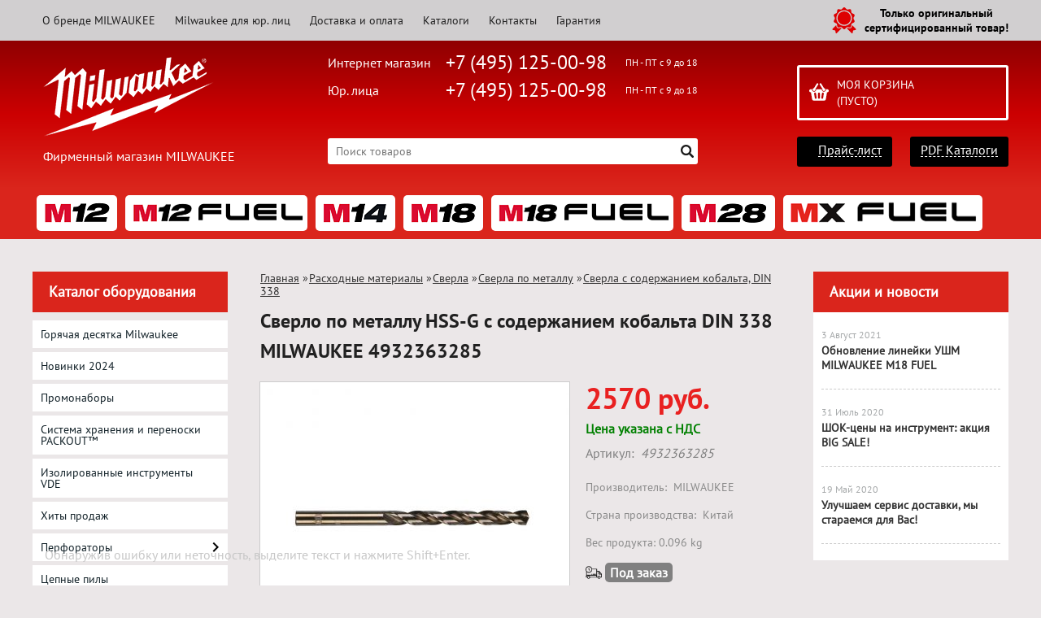

--- FILE ---
content_type: text/html; charset=UTF-8
request_url: https://milka-tools.ru/product/sverlo-po-metallu-hss-g-s-soderzhaniem-kobalta-din-338-milwaukee-4932363285/
body_size: 29517
content:
<!DOCTYPE html>
<html dir="ltr" lang="ru">
<head>  
<meta name="viewport" content="width=device-width, initial-scale=1.0" />  
	<meta http-equiv="Content-Type" content="text/html; charset=utf-8">
	<base href="https://milka-tools.ru/">
	<link rel="alternate" type="application/rss+xml" title="RSS 2.0" href="/published/SC/html/scripts/rssfeed.php?type=product_reviews&amp;id=6397">	<script>
		var WAROOT_URL = 'https://milka-tools.ru/';//ok
	</script>
	
<!-- Head start -->

<link rel="shortcut icon" href="/favicon.ico" type="image/x-icon">
<title>Сверло по металлу HSS-G с содержанием кобальта DIN 338 MILWAUKEE 4932363285 ― MILWAUKEE</title>

<script src="/published/SC/html/scripts/js/jquery-1.12.4.min.js"></script>
<script src="/published/SC/html/scripts/js/_catMenu/common.js"></script>


<!-- LiveSearch WaClub.ru -->

<!-- Google Tag Manager -->
<script>(function(w,d,s,l,i){w[l]=w[l]||[];w[l].push({'gtm.start':
new Date().getTime(),event:'gtm.js'});var f=d.getElementsByTagName(s)[0],
j=d.createElement(s),dl=l!='dataLayer'?'&l='+l:'';j.async=true;j.src=
'https://www.googletagmanager.com/gtm.js?id='+i+dl;f.parentNode.insertBefore(j,f);
})(window,document,'script','dataLayer','GTM-5H9XK2K');</script>
<!-- End Google Tag Manager -->

<!-- Roistat Counter Start -->
<script>
(function(w, d, s, h, id) {
    w.roistatProjectId = id; w.roistatHost = h;
    var p = d.location.protocol == "https:" ? "https://" : "http://";
    var u = /^.*roistat_visit=[^;]+(.*)?$/.test(d.cookie) ? "/dist/module.js" : "/api/site/1.0/"+id+"/init?referrer="+encodeURIComponent(d.location.href);
    var js = d.createElement(s); js.charset="UTF-8"; js.async = 1; js.src = p+h+u; var js2 = d.getElementsByTagName(s)[0]; js2.parentNode.insertBefore(js, js2);
})(window, document, 'script', 'cloud.roistat.com', 'a278df1cf373083a6c7a1be0bc708b43');
</script>
<!-- Roistat Counter End -->


<script>window.jQuery || document.write('<script src="https://ajax.googleapis.com/ajax/libs/jquery/1.7.2/jquery.min.js"><\/script>')</script>
<script> var WaRoot = "/published/SC/html/scripts", LsExclen = "0"*1; </script>
<script src="/published/SC/html/scripts/waclub/livesearch/js/jquery.autocomplete.js"></script>
<script src="/published/SC/html/scripts/waclub/livesearch/js/jquery.highlight.js"></script>
<script src="/published/SC/html/scripts/waclub/livesearch/js/livesearch.waclub.js"></script>
<link rel="stylesheet" href="/published/SC/html/scripts/waclub/livesearch/css/livesearch.css" type="text/css">
<!-- LiveSearch WaClub.ru -->



<!--[if IE 7]><script>$(function(){onresize = wndSize; last_child();});</script><link rel="stylesheet" href="/published/SC/html/scripts/css/rubi/ie7.css" type="text/css" media="screen" /><![endif]-->
<!--[if gt IE 7]><script>$(function(){onresize = wndSize; last_child();});</script><link rel="stylesheet" href="/published/SC/html/scripts/css/rubi/ie8.css" type="text/css" media="screen" /><![endif]-->






<link rel="shortcut icon" href="/favicon.ico" type="image/x-icon">


<script>
$(document).ready(function(){
$(window).scroll(function(){
if ($(this).scrollTop() > 1900) {
$('.scrollup').fadeIn();
} else {
$('.scrollup').fadeOut();
}
}); 
$('.scrollup').click(function(){
$("html, body").animate({ scrollTop: 0 }, 600);
return false;
}); 
});
</script>


<meta name="yandex-verification" content="1ac4b89958d3bd63" />



<meta name="google-site-verification" content="MyOBh97xwv4f398HDPxaz-xhEyMKGaM6gNpxQFKpZjw" />

<!-- <script language="JavaScript" src="snow.js"></script> -->
<link rel="stylesheet" href="/published/SC/html/scripts/waclub/tk/css/jquery.modal.min.css">
<link rel="stylesheet" href="/published/SC/html/scripts/waclub/tk/css/jquery.modal.custom.css">
<script src="/published/SC/html/scripts/waclub/tk/js/jquery.modal.min.js"></script>
<!-- Head end -->

	<link rel="stylesheet" href="/published/publicdata/RUBISHOPRU/attachments/SC/themes/rubi/overridestyles.css" type="text/css">	<script src="/published/publicdata/RUBISHOPRU/attachments/SC/themes/rubi/head.js"></script>
	<link rel="stylesheet" href="/published/publicdata/RUBISHOPRU/attachments/SC/themes/rubi/main.css" type="text/css">
	<link rel="stylesheet" href="/published/SC/html/scripts/css/general.css" type="text/css">
			<link rel="stylesheet" href="/published/SC/html/scripts/css/adaptive.css" type="text/css">
	<script src="/published/SC/html/scripts/js/adaptive.js"></script>
	<script src="/published/SC/html/scripts/js/functions.js"></script>
	<script src="/published/SC/html/scripts/js/behavior.js"></script>
	<script src="/published/SC/html/scripts/js/widget_checkout.js"></script>
	<script src="/published/SC/html/scripts/js/frame.js"></script>
	<link href='https://fonts.googleapis.com/css?family=PT+Sans:400,700' rel='stylesheet' type='text/css'>
	<script>
<!--		

var defaultCurrency = {
	display_template: '{value} руб.',
	decimal_places: '0',
	decimal_symbol: '.',
	thousands_delimiter: '',
	getView: function (price){return this.display_template.replace(/\{value\}/, number_format(price, this.decimal_places, this.decimal_symbol, this.thousands_delimiter));}
	};

var ORIG_URL = 'https://milka-tools.ru/';
var ORIG_LANG_URL = '/';
window.currDispTemplate = defaultCurrency.display_template;
var translate = {};
translate.cnfrm_unsubscribe = 'Вы уверены, что хотите удалить вашу учетную запись в магазине?';
translate.err_input_email = 'Введите правильный электронный адрес';
translate.err_input_nickname = 'Пожалуйста, введите Ваш псевдоним';
translate.err_input_message_subject = 'Пожалуйста, введите тему сообщения';
translate.err_input_price = 'Цена должна быть положительным числом';
function position_this_window(){
	var x = (screen.availWidth - 600) / 2;
	window.resizeTo(600, screen.availHeight - 100);
	window.moveTo(Math.floor(x),50);
}		
//-->
</script>

 <!--[if lt IE 9]>
 <script src="/published/SC/html/scripts/js/css3-mediaqueries.js"></script>
 <![endif]-->

	</head>
	<body >
<!--  BODY -->

<style>
    #content {
        padding:0px !important;
    }
    .module-table {
        position:relative;
        float:left;
        border-top:1px solid #bbbbbb;
        border-left:1px solid #bbbbbb;
    }
    .module-table th, .module-table td {
        border-right:1px solid #bbbbbb;
        border-bottom:1px solid #bbbbbb;
        padding:5px 10px;
        position:relative;
        vertical-align:top;
        word-wrap:break-word;
    }
    .module-table td input {
        width:100%;
    }
    .module-table td a {
        font-weight:normal !important;
    }
    .module-table th {
        background-color: #4D90FE;
        background-image: -webkit-gradient(linear,left top,left bottom,from(#4D90FE),to(#4787ED));
        background-image: -webkit-linear-gradient(top,#4D90FE,#4787ED);
        background-image: -moz-linear-gradient(top,#4D90FE,#4787ED);
        background-image: -ms-linear-gradient(top,#4D90FE,#4787ED);
        background-image: -o-linear-gradient(top,#4D90FE,#4787ED);
        background-image: linear-gradient(to bottom,#4D90FE,#4787ED);
        filter: progid:DXImageTransform.Microsoft.gradient(startColorStr='#4d90fe',EndColorStr='#4787ed');
        border-color: #3079ED !important;
        color: white;
        text-shadow: 0px 1px 0px rgba(0, 0, 0, 0.6);
        font-weight:normal;
    }
    .module-clear {
        position:relative;
        float:left;
        width:100%;
        height:1px;
    }
    .module-button {
        position: relative;
        float: left;
        padding: 4px 10px 4px 10px;
        background-color: #E0E0E0;
        border: 1px solid;
        border-color: #CCC #CCC #AAA;
        cursor: pointer;
        text-shadow: 0 1px 0 white;
        border-radius: 2px;
        -moz-box-shadow: inset 0 0 1px #fff;
        -ms-box-shadow: inset 0 0 1px #fff;
        -webkit-box-shadow: inset 0 0 1px white;
        box-shadow: inset 0 0 1px white;
        filter: progid:DXImageTransform.Microsoft.Gradient(GradientType=0,StartColorStr=#fffafafa,EndColorStr=#ffdcdcdc);
        background-image: -moz-linear-gradient(top,#FAFAFA 0,gainsboro 100%);
        background-image: -ms-linear-gradient(top,#FAFAFA 0,gainsboro 100%);
        background-image: -o-linear-gradient(top,#FAFAFA 0,gainsboro 100%);
        background-image: -webkit-gradient(linear,left top,left bottom,color-stop(0,#FAFAFA),color-stop(100%,gainsboro));
        background-image: -webkit-linear-gradient(top,#FAFAFA 0,gainsboro 100%);
        background-image: linear-gradient(to bottom,#FAFAFA 0,gainsboro 100%);
    }

    .module-button:hover {
        background:#ececec;
        box-shadow:0px 1px 1px #c0c0c0;
        -moz-box-shadow: 0px 1px 1px #c0c0c0;
        -ms-box-shadow: 0px 1px 1px #c0c0c0;
        -webkit-box-shadow: 0px 1px 1px #c0c0c0;
        border-color:#a0a0a0;
    }

    .module-button:active {
        border-color: #888 #AAA #CCC;
        -moz-box-shadow: inset 0 1px 5px rgba(0,0,0,0.25),0 1px 0 #fff;
        -ms-box-shadow: inset 0 1px 5px rgba(0,0,0,0.25),0 1px 0 #fff;
        -webkit-box-shadow: inset 0 1px 5px rgba(0, 0, 0, 0.25),0 1px 0 white;
        box-shadow: inset 0 1px 5px rgba(0, 0, 0, 0.25),0 1px 0 white;
        filter: progid:DXImageTransform.Microsoft.Gradient(GradientType=0,StartColorStr=#ffc8c8c8,EndColorStr=#ffe6e6e6);
        background-image: -moz-linear-gradient(top,#C8C8C8 0,#E6E6E6 100%);
        background-image: -ms-linear-gradient(top,#C8C8C8 0,#E6E6E6 100%);
        background-image: -o-linear-gradient(top,#C8C8C8 0,#E6E6E6 100%);
        background-image: -webkit-gradient(linear,left top,left bottom,color-stop(0,#C8C8C8),color-stop(100%,#E6E6E6));
        background-image: -webkit-linear-gradient(top,#C8C8C8 0,#E6E6E6 100%);
        background-image: linear-gradient(to bottom,#C8C8C8 0,#E6E6E6 100%);
    }

    .module-button input {
        position: absolute;
        float: left;
        top: 0px;
        left: 0px;
        width: 100%;
        height: 100%;
        z-index: 2;
        opacity: 0;
    }
    .module-big-button {
        width:100%;
        padding-left:0px !important;
        padding-right:0px !important;
        text-align:center;
        margin-left:-1px;
    }
    .module-clear-form {
        padding:0px;
        margin:0px;
    }
    .module-input {
        padding: 4px;
        outline: none;
        border: 1px solid #B9B9B9;
        border-top-color: #A4A4A4;
        -moz-box-shadow: 0 1px 0 #fff,inset 0 1px 1px rgba(0,0,0,.17);
        -ms-box-shadow: 0 1px 0 #fff,inset 0 1px 1px rgba(0,0,0,.17);
        -webkit-box-shadow: 0 1px 0 white,inset 0 1px 1px rgba(0, 0, 0, .17);
        box-shadow: 0 1px 0 white,inset 0 1px 1px rgba(0, 0, 0, .17);
        -moz-border-radius: 3px;
        -webkit-border-radius: 3px;
        border-radius: 3px;
    }
    .module-textarea {
        padding: 4px;
        outline: none;
        border: 1px solid #B9B9B9;
        border-top-color: #A4A4A4;
        -moz-box-shadow: 0 1px 0 #fff,inset 0 1px 1px rgba(0,0,0,.17);
        -ms-box-shadow: 0 1px 0 #fff,inset 0 1px 1px rgba(0,0,0,.17);
        -webkit-box-shadow: 0 1px 0 white,inset 0 1px 1px rgba(0, 0, 0, .17);
        box-shadow: 0 1px 0 white,inset 0 1px 1px rgba(0, 0, 0, .17);
        -moz-border-radius: 3px;
        -webkit-border-radius: 3px;
        border-radius: 3px;
        resize:vertical;
    }
    .module-modal-main {
        display:none;
        position:fixed;
        top:0px;
        left:0px;
        float:left;
        width:100%;
        height:100%;
        overflow:auto;
        z-index:1000;
        background:rgba(0,0,0,0.6);
    }
    .module-modal-window {
        position:relative;
        margin:0px auto;
        margin-top:64px;
        margin-bottom:100px;
        z-index:101;
        overflow:auto;
    }
    .module-modal-overlay {
        position:absolute;
        float:left;
        width:100%;
        height:100%;
        z-index:99;
    }
    .module-modal-load {
        display:none;
        position:relative;
        float:left;
        width:100%;
        text-align:center;
        padding-top:10px;
        box-shadow:inset 0px 2px 1px rgba(0,0,0,0.2);
    }
    .module-modal-content {
        position:relative;
        float:left;
        width:100%;
        background:white;
        padding:0px 0px 0px 0px;
        font-size: 12px;
        text-align: left;
    }
    .content-table {
        position:relative;
        float:left;
        width:100%;
    }
    .module-button-zone {
        position:fixed;
        width:100%;
        z-index:9999;
    }
    .module-buttons {
        position:relative;
        margin:0px auto;
        left:-8px;
        width:900px;
        height:33px;
        padding:10px 0px;
        background:white;
        border:1px solid #333;
        border-top:0px;
        box-shadow:0px 1px 2px rgba(0,0,0,0.4);
    }
    .module-button-disabled {
        opacity:0.5;
        background:white !important;
    }
    .module-message {
        display: none;
        position:absolute;
        float:left;
        top:16px;
        left:0px;
        width:100%;
        text-align:center;
        font-family:"Tahoma";
    }
    .module-paginator {
        position:absolute;
        float:left;
        left:0px;
        background:rgba(0,0,0,0.4);
        height:34px;
        width:100%;
        text-align:center;
        line-height:33px;
        box-shadow:inset 0px 0px 2px rgba(0,0,0,0.7);
        color:white;
        text-shadow:0px 1px 2px rgba(0,0,0,0.6);
        z-index:100;
        cursor:pointer;
    }
    .module-paginator span {
        position:relative;
        float:left;
        line-height:34px;
        height:34px;
        width:100px;
        color:white;
        text-align:center;
        text-shadow:0px 1px 2px rgba(0,0,0,0.6);
    }
    .module-now-page {
        position:relative;
    }
    .module-modal-window {
        width:400px;
        margin-top:50px;
        padding:5px;
        border-radius:3px;
        background:#F1F1F1;
    }
    .module-modal-content {
        background:transparent !important;
    }
    .module-form-wrap {
        position:relative;
        float:left;
        width:352px;
        margin-left:24px;
    }
    .module-form-header {
        position:relative;
        float:left;
        width:100%;
    }
    .module-form-header h2 {
        font-weight: normal;
        text-align: center;
        font-size: 1.538em;
        margin:7px 0px;
    }
    .module-form-content {
        position:relative;
        float:left;
        width:100%;
        border-bottom: 1px dotted #787878;
        border-top: 1px dotted #787878;
        margin: 1em 0;
        padding-bottom: 1.5em;
        margin-top:0px;
    }
    .module-form-text {
        position:relative;
        float:left;
        width:100%;
        padding-top: 0.231em;
        padding-bottom: 0.385em;
    }
    .module-form-elements {
        position:relative;
        float:left;
        width:100%;
        padding-top: 1em;
    }
    .module-form-label {
        position:relative;
        float:left;
        width:100%;
        padding-top: 1em;
    }
    .module-form-label label {
        display: block;
        padding-bottom: 0.385em;
        padding-top: 0.231em;
        text-align:left;
    }
    .module-form-value {
        position:relative;
        float:left;
        width:100%;
    }
    .module-form-value textarea {
        border: 1px solid #CDCDCD;
        padding: 0.385em;
        margin: 0 auto;
        width: 100%;
        resize:vertical;
    }
    .module-form-info {
        position:relative;
        float:left;
        width:100%;
        margin-top:17px;
    }
    .module-form-process {
        position:relative;
        float:left;
        width:100%;
    }
    .module-form-send {
        display:none;
        position:relative;
        float:left;
        width:100%;
    }
    .module-form-send-text {
        position:relative;
        float:left;
        width:100%;
        color: #080;
        padding-top: 30px;
        padding-bottom:10px;
        font-weight: bold;
    }
    .module-form-button {
        width:330px;
        padding-top:8px;
        padding-bottom:8px;
        margin-bottom:7px;
        text-align:center;
    }
    .module-x-close {
        position:absolute;
        float:left;
        right:3px;
        top:0px;
        z-index:10;
        cursor:pointer;
        color:#333;
    }
    .module-x-close:hover {
        color:black;
    }
</style>

<script>
    $(document).ready(function() {
        $('body').keyup(function(e) {
            if (e.keyCode == 13 && e.shiftKey) {
                var text = GetSelectionText();
                var url = location.href;

                if(text != '') {
                    ShowModal(text,url);
                }
            }
        });
       $('body').on('click', '.error-send', function(){
            SendError();
        });
        $('body').on('click', '.error-close', function(){
            CloseModal();
        });

    });

    function SendError() {

        var url = $('.module-form-textarea-url').val();
        var text = $('.module-form-textarea-error').val();
        var comment = $('.module-form-textarea-comment').val();

        $.post(location.href,{'action_ajax':'send_error',url:url,text:text,comment:comment});

        $('.module-form-send').show();
        $('.module-form-process').hide();
    }

    function GetSelectionText() {
        var txt = '';
        if (txt = window.getSelection) {
            txt = window.getSelection().toString();
        } else {
            txt = document.selection.createRange().text;
        }
        return txt;
    }

       function ShowModal(text,url) {

	$.ajax({
		type: "GET",
		url: '/get-x.php?text='+text+'&url='+url,
		cache: false,
		success:function(data){
			$('.module-modal-main').html(data); 
		        $('.module-modal-main').show();
		}
	});
    }


    function CloseModal() {
        $('body').css({'overflow':'auto'});
        $('.module-modal-main').hide();
    }
</script>

<div class="module-modal-main"></div>
<header class="mw1200">
	<div id="header-top-menu" class="mw1200">
		<!-- cpt_container_start -->
		<div class="wrapper--box">
			<div class="clearfix">
				<div class="fl">
					
<div class="cpt_auxpages_navigation"><ul class="horizontal"><li><a href="/auxpage_o-brende-milwaukee/">О бренде MILWAUKEE</a></li><li><a href="/auxpage_milwaukee-optom/">Milwaukee для юр. лиц</a></li><li><a href="/auxpage_oplata-i-dostavka/">Доставка и оплата</a></li><li><a href="/auxpage_katalogi/">Каталоги</a></li><li><a href="/auxpage_kontakty/">Контакты</a></li><li><a href="/auxpage_warranty/">Гарантия</a></li></ul></div>

				</div>
				<div class="fr box--original">
					<span class="main-sprite original"></span>
					<span class="original--text">Только оригинальный <br> сертифицированный товар!</span>
				</div>
			</div>
		</div>
		<!-- cpt_container_end -->
	</div>
	<div class="header--box clearfix">
		<div class="wrapper--box">
			<div class="logo--box">
							<a href="/" class="logo--url">
					<img src="/published/publicdata/RUBISHOPRU/attachments/SC/themes/rubi/images/logo.png" alt="logo">
				</a>
							<p class="logo--text">Фирменный магазин MILWAUKEE</p>
			</div>
			<div class="middle--box">

				<div class="phones--box clearfix">
					<!--<div class="clearfix phones-box--row">
						<p class="phones--box--one">Розничный магазин</p>
						<p class="phones--box--two"><a class="telephone" href="tel:+74951250098">+7 (495) 125-00-98</a></p>
						<p class="phones--box--thee">Всегда с 10 до 21</p>
					</div>-->
					<div class="clearfix phones-box--row">
						<p class="phones--box--one">Интернет магазин</p>
						<p class="phones--box--two"><a class="telephone" href="tel:+74951250098">+7 (495) 125-00-98</a></p>
						<p class="phones--box--thee">ПН - ПТ с 9 до 18</p>
					</div>
					<div class="clearfix phones-box--row">
						<p class="phones--box--one">Юр. лица</p>
						<p class="phones--box--two"><a class="telephone" href="tel:+74951250098">+7 (495) 125-00-98</a></p>
						<p class="phones--box--thee">ПН - ПТ с 9 до 18</p>
					</div>
				</div>
				

<!-- Google Tag Manager (noscript) -->
<noscript><iframe src="https://www.googletagmanager.com/ns.html?id=GTM-5H9XK2K"
height="0" width="0" style="display:none;visibility:hidden"></iframe></noscript>
<!-- End Google Tag Manager (noscript) -->



				<style>
					.phones--box{padding:10px 0;box-sizing:border-box;}
					.phones--box p{color:rgb(255,255,255);font-family:PTSans,helvetica,sans-serif;font-size:16px;line-height:28px;display:block;float:left;margin: 0;}
					.phones-box--row{padding:3px 0;}
					p.phones--box--thee{font-size:12px;display:block;float:right;}
					p.phones--box--two{font-size:24px;}
					p.phones--box--one{display:block;float:left;margin-right:10px;width:140px;margin: 0;}
				</style>
				
				<div id="header_Search">
					<!-- cpt_container_start -->
					
<div class="cpt_product_search"><form action="/livesearch/" method="get">
<input type="text" id="searchstring" name="q" value='' placeholder="Поиск товаров" class="input_message2" required onchange="this.value=this.value.trim();" >
<input  id="search_button" type="submit" value="">
</form></div>

					<!-- cpt_container_end -->
				</div>
			</div>

			<div class="cart--box clearfix">
				<!-- cpt_container_start -->
				
<div class="cpt_shopping_cart_info">					<a class="hndl_proceed_checkout" rel="nofollow" href="/cart/">
		<div class="clearfix">
			<div>
				Моя корзина
			</div>
	
				<div id="shpcrtgc">(пусто)</div>
			<div id="shpcrtca">&nbsp;</div>
			</div>
	</a>
</div>

				<!-- cpt_container_end -->
				<div id="header_Catalog">
				<div class="btn_price"><a target="_blank" href="/pricelist">Прайс-лист</a></div>


<div class="btn_catalog"><a target="_blank" href="/auxpage_katalogi">PDF Каталоги</a></div>
				</div>
			</div>
		</div>
	</div>
	    <div class="header--menubox clearfix">
        <div class="wrapper--box">
            <ul>
                                    <li class="headermenu--item" >
                        <a href='/category/milwaukee-serija-m12/' class="headermenu--url">
                            <img src="/published/publicdata/RUBISHOPRU/attachments/SC/HMI/m129u.png" alt="MILWAUKEE серия M12™"/>
                        </a>
                                                    <ul>
                                                            <li class="headermenu--itemsubcat" >
                                    <a href='/category/mlwk-m12-perforatory/' class="subCat--url">
                                        Перфораторы
                                    </a>
                                </li>
                                                            <li class="headermenu--itemsubcat" >
                                    <a href='/category/mlwk-m12-dreli-uglovye/' class="subCat--url">
                                        Дрели угловые
                                    </a>
                                </li>
                                                            <li class="headermenu--itemsubcat" >
                                    <a href='/category/mlwk-m12-dreli-udarnye/' class="subCat--url">
                                        Дрели ударные
                                    </a>
                                </li>
                                                            <li class="headermenu--itemsubcat" >
                                    <a href='/category/mlwk-m12-dreli-shurupoverty/' class="subCat--url">
                                        Дрели-шуруповерты
                                    </a>
                                </li>
                                                            <li class="headermenu--itemsubcat" >
                                    <a href='/category/mlwk-m12-shurupoverty/' class="subCat--url">
                                        Шуруповерты
                                    </a>
                                </li>
                                                            <li class="headermenu--itemsubcat" >
                                    <a href='/category/mlwk-m12-zaklepochniki/' class="subCat--url">
                                        Заклепочники
                                    </a>
                                </li>
                                                            <li class="headermenu--itemsubcat" >
                                    <a href='/category/mlwk-m12-lentochnye-pily/' class="subCat--url">
                                        Ленточные пилы
                                    </a>
                                </li>
                                                            <li class="headermenu--itemsubcat" >
                                    <a href='/category/mlwk-m12-sabelnye-pily/' class="subCat--url">
                                        Сабельные пилы
                                    </a>
                                </li>
                                                            <li class="headermenu--itemsubcat" >
                                    <a href='/category/mlwk-m12-lobziki/' class="subCat--url">
                                        Лобзики
                                    </a>
                                </li>
                                                            <li class="headermenu--itemsubcat" >
                                    <a href='/category/steplery/' class="subCat--url">
                                        Степлеры
                                    </a>
                                </li>
                                                            <li class="headermenu--itemsubcat" >
                                    <a href='/category/mlwk-m12-gajkoverty/' class="subCat--url">
                                        Гайковерты
                                    </a>
                                </li>
                                                            <li class="headermenu--itemsubcat" >
                                    <a href='/category/mlwk-m12-mnogofunkcionalnyj-instrument/' class="subCat--url">
                                        Многофункциональный инструмент
                                    </a>
                                </li>
                                                            <li class="headermenu--itemsubcat" >
                                    <a href='/category/mlwk-m12-polirovalnye-shlifovalnye-mashiny/' class="subCat--url">
                                        Полировальные / Шлифовальные машины
                                    </a>
                                </li>
                                                            <li class="headermenu--itemsubcat" >
                                    <a href='/category/mlwk-m12-kleevye-smazochnye-pistolety/' class="subCat--url">
                                        Клеевые/смазочные пистолеты
                                    </a>
                                </li>
                                                            <li class="headermenu--itemsubcat" >
                                    <a href='/category/mlwk-m12-videoskopy/' class="subCat--url">
                                        Видеоскопы
                                    </a>
                                </li>
                                                            <li class="headermenu--itemsubcat" >
                                    <a href='/category/mlwk-m12-tokovye-kleshi/' class="subCat--url">
                                        Токовые клещи
                                    </a>
                                </li>
                                                            <li class="headermenu--itemsubcat" >
                                    <a href='/category/akkumuljatornye-pajalniki_96/' class="subCat--url">
                                        Аккумуляторные паяльники
                                    </a>
                                </li>
                                                            <li class="headermenu--itemsubcat" >
                                    <a href='/category/mlwk-m12-niveliry/' class="subCat--url">
                                        Нивелиры
                                    </a>
                                </li>
                                                            <li class="headermenu--itemsubcat" >
                                    <a href='/category/mlwk-m12-teplovizory/' class="subCat--url">
                                        Тепловизоры
                                    </a>
                                </li>
                                                            <li class="headermenu--itemsubcat" >
                                    <a href='/category/truborezy_q2/' class="subCat--url">
                                        Труборезы
                                    </a>
                                </li>
                                                            <li class="headermenu--itemsubcat" >
                                    <a href='/category/rezaki-dlja-kabelej_an/' class="subCat--url">
                                        Резаки для кабелей
                                    </a>
                                </li>
                                                            <li class="headermenu--itemsubcat" >
                                    <a href='/category/mlwk-m12-gidravlicheskij-instrument-dlja-obzhimki-trub/' class="subCat--url">
                                        Гидравлический инструмент для обжимки труб
                                    </a>
                                </li>
                                                            <li class="headermenu--itemsubcat" >
                                    <a href='/category/mlwk-m12-pylesosy/' class="subCat--url">
                                        Пылесосы
                                    </a>
                                </li>
                                                            <li class="headermenu--itemsubcat" >
                                    <a href='/category/prochistnye-mashiny/' class="subCat--url">
                                        Прочистные машины
                                    </a>
                                </li>
                                                            <li class="headermenu--itemsubcat" >
                                    <a href='/category/mlwk-m12-nabory-instrumentov/' class="subCat--url">
                                        Наборы инструментов
                                    </a>
                                </li>
                                                            <li class="headermenu--itemsubcat" >
                                    <a href='/category/mlwk-m12-fonari-radio-dinamiki/' class="subCat--url">
                                        Фонари/Радио/Динамики
                                    </a>
                                </li>
                                                            <li class="headermenu--itemsubcat" >
                                    <a href='/category/mlwk-m12-akkumuljatory-zarjadnye-ustrojstva/' class="subCat--url">
                                        Аккумуляторы / Зарядные устройства
                                    </a>
                                </li>
                                                            <li class="headermenu--itemsubcat" >
                                    <a href='/category/mlwk-m12-kurtka-s-elektropodogrevom/' class="subCat--url">
                                        Куртки с электроподогревом
                                    </a>
                                </li>
                                                        </ul>
                                            </li>
                                    <li class="headermenu--item" >
                        <a href='/category/milwaukee-serija-m12-fuel/' class="headermenu--url">
                            <img src="/published/publicdata/RUBISHOPRU/attachments/SC/HMI/m12fuel4tmz.png" alt="MILWAUKEE серия M12 FUEL™"/>
                        </a>
                                                    <ul>
                                                            <li class="headermenu--itemsubcat" >
                                    <a href='/category/treshotki-impulsnye-serija-m12-fuel/' class="subCat--url">
                                        Трещотки импульсные
                                    </a>
                                </li>
                                                            <li class="headermenu--itemsubcat" >
                                    <a href='/category/prjamye-shlifovalnye-mashiny-milwaukee-m12-fuel/' class="subCat--url">
                                        Прямые шлифовальные машины
                                    </a>
                                </li>
                                                            <li class="headermenu--itemsubcat" >
                                    <a href='/category/mlwk-m12-fuel-perforator/' class="subCat--url">
                                        Перфораторы
                                    </a>
                                </li>
                                                            <li class="headermenu--itemsubcat" >
                                    <a href='/category/dreli-udarnye-serija-m12-fuel/' class="subCat--url">
                                        Дрели ударные
                                    </a>
                                </li>
                                                            <li class="headermenu--itemsubcat" >
                                    <a href='/category/lentochnye-pily-serija-m12-fuel/' class="subCat--url">
                                        Ленточные пилы
                                    </a>
                                </li>
                                                            <li class="headermenu--itemsubcat" >
                                    <a href='/category/mnogofunkcionalnye-instrumenty-serija-m12-fuel/' class="subCat--url">
                                        Многофункциональные инструменты
                                    </a>
                                </li>
                                                            <li class="headermenu--itemsubcat" >
                                    <a href='/category/dreli-shurupoverty-serija-m12-fuel/' class="subCat--url">
                                        Дрели - шуруповерты
                                    </a>
                                </li>
                                                            <li class="headermenu--itemsubcat" >
                                    <a href='/category/shurupoverty-serija-m12-fuel/' class="subCat--url">
                                        Шуруповерты
                                    </a>
                                </li>
                                                            <li class="headermenu--itemsubcat" >
                                    <a href='/category/sabelnye-pily-serija-m12-fuel/' class="subCat--url">
                                        Сабельные пилы
                                    </a>
                                </li>
                                                            <li class="headermenu--itemsubcat" >
                                    <a href='/category/cirkuljarnye-pily-serija-m12-fuel/' class="subCat--url">
                                        Циркулярные пилы
                                    </a>
                                </li>
                                                            <li class="headermenu--itemsubcat" >
                                    <a href='/category/gajkoverty-serija-m12-fuel/' class="subCat--url">
                                        Гайковерты
                                    </a>
                                </li>
                                                            <li class="headermenu--itemsubcat" >
                                    <a href='/category/pylesosy-m12-fuel/' class="subCat--url">
                                        Пылесосы
                                    </a>
                                </li>
                                                            <li class="headermenu--itemsubcat" >
                                    <a href='/category/elektronnye-dinamometricheskie-kljuchi-serija-m12-fuel/' class="subCat--url">
                                        Электронные динамометрические ключи
                                    </a>
                                </li>
                                                            <li class="headermenu--itemsubcat" >
                                    <a href='/category/nabory-instrumentov-serija-m12-fuel/' class="subCat--url">
                                        Наборы инструментов
                                    </a>
                                </li>
                                                            <li class="headermenu--itemsubcat" >
                                    <a href='/category/akkumuljatory-zarjadnye-ustrojstva-serija-m12-fuel/' class="subCat--url">
                                        Аккумуляторы / Зарядные устройства
                                    </a>
                                </li>
                                                        </ul>
                                            </li>
                                    <li class="headermenu--item" >
                        <a href='/category/milwaukee-serija-m14/' class="headermenu--url">
                            <img src="/published/publicdata/RUBISHOPRU/attachments/SC/HMI/m141g.png" alt="MILWAUKEE серия M14™"/>
                        </a>
                                                    <ul>
                                                            <li class="headermenu--itemsubcat" >
                                    <a href='/category/mlwk-m14-akkumuljatory/' class="subCat--url">
                                        Аккумуляторы
                                    </a>
                                </li>
                                                            <li class="headermenu--itemsubcat" >
                                    <a href='/category/drel-shurupovert/' class="subCat--url">
                                        Дрель-шуруповерт
                                    </a>
                                </li>
                                                        </ul>
                                            </li>
                                    <li class="headermenu--item" >
                        <a href='/category/milwaukee-serija-m18/' class="headermenu--url">
                            <img src="/published/publicdata/RUBISHOPRU/attachments/SC/HMI/m18n3.png" alt="MILWAUKEE серия M18™"/>
                        </a>
                                                    <ul>
                                                            <li class="headermenu--itemsubcat" >
                                    <a href='/category/mlwk-m18-mnogofunkcionalnyj-instrument/' class="subCat--url">
                                        Многофункциональный инструмент
                                    </a>
                                </li>
                                                            <li class="headermenu--itemsubcat" >
                                    <a href='/category/probojniki_ob/' class="subCat--url">
                                        Пробойники
                                    </a>
                                </li>
                                                            <li class="headermenu--itemsubcat" >
                                    <a href='/category/pylesosy/' class="subCat--url">
                                        Пылесосы
                                    </a>
                                </li>
                                                            <li class="headermenu--itemsubcat" >
                                    <a href='/category/rezaki-dlja-kabelej_i0/' class="subCat--url">
                                        Резаки для кабелей
                                    </a>
                                </li>
                                                            <li class="headermenu--itemsubcat" >
                                    <a href='/category/mlwk-m18-eks-shlifmashiny/' class="subCat--url">
                                        Эксцентриковые шлифовальные машины
                                    </a>
                                </li>
                                                            <li class="headermenu--itemsubcat" >
                                    <a href='/category/mlwk-m18-perforatory/' class="subCat--url">
                                        Перфораторы
                                    </a>
                                </li>
                                                            <li class="headermenu--itemsubcat" >
                                    <a href='/category/mlwk-m18-dreli-uglovye/' class="subCat--url">
                                        Дрели угловые
                                    </a>
                                </li>
                                                            <li class="headermenu--itemsubcat" >
                                    <a href='/category/mlwk-m18-dreli-shurupoverty/' class="subCat--url">
                                        Дрели-шуруповерты
                                    </a>
                                </li>
                                                            <li class="headermenu--itemsubcat" >
                                    <a href='/category/mlwk-m18-dreli-udarnye/' class="subCat--url">
                                        Дрели ударные
                                    </a>
                                </li>
                                                            <li class="headermenu--itemsubcat" >
                                    <a href='/category/mlwk-m18-lentochnye-pily/' class="subCat--url">
                                        Ленточные пилы
                                    </a>
                                </li>
                                                            <li class="headermenu--itemsubcat" >
                                    <a href='/category/mlwk-m18-cirkuljarnye-pily/' class="subCat--url">
                                        Циркулярные пилы
                                    </a>
                                </li>
                                                            <li class="headermenu--itemsubcat" >
                                    <a href='/category/mlwk-m18-sabelnye-pily/' class="subCat--url">
                                        Сабельные пилы
                                    </a>
                                </li>
                                                            <li class="headermenu--itemsubcat" >
                                    <a href='/category/mlwk-m18-frezeru/' class="subCat--url">
                                        Фрезеры
                                    </a>
                                </li>
                                                            <li class="headermenu--itemsubcat" >
                                    <a href='/category/mlwk-m18-torcovochnye-pily/' class="subCat--url">
                                        Торцовочные пилы
                                    </a>
                                </li>
                                                            <li class="headermenu--itemsubcat" >
                                    <a href='/category/mlwk-m18-lobziki/' class="subCat--url">
                                        Лобзики
                                    </a>
                                </li>
                                                            <li class="headermenu--itemsubcat" >
                                    <a href='/category/mlwk-m18-gajkoverty/' class="subCat--url">
                                        Гайковерты/Винтоверты
                                    </a>
                                </li>
                                                            <li class="headermenu--itemsubcat" >
                                    <a href='/category/rubanki_ir/' class="subCat--url">
                                        Рубанки
                                    </a>
                                </li>
                                                            <li class="headermenu--itemsubcat" >
                                    <a href='/category/mlwk-m18-prjamye-shlifovalnye-mashinki-/' class="subCat--url">
                                        Прямые шлифовальные машинки 
                                    </a>
                                </li>
                                                            <li class="headermenu--itemsubcat" >
                                    <a href='/category/mlwk-m18-kleevye-smazochnye-pistolety/' class="subCat--url">
                                        Клеевые/смазочные пистолеты
                                    </a>
                                </li>
                                                            <li class="headermenu--itemsubcat" >
                                    <a href='/category/ugloshlifovalnye-mashinki-milwaukee-m18/' class="subCat--url">
                                        Углошлифовальные машинки
                                    </a>
                                </li>
                                                            <li class="headermenu--itemsubcat" >
                                    <a href='/category/tehnicheskie-feny_zr/' class="subCat--url">
                                        Технические фены
                                    </a>
                                </li>
                                                            <li class="headermenu--itemsubcat" >
                                    <a href='/category/mlwk-m18-nozhnicy-po-metallu/' class="subCat--url">
                                        Ножницы по металлу
                                    </a>
                                </li>
                                                            <li class="headermenu--itemsubcat" >
                                    <a href='/category/instrument-dlja-obzhima-kabelja/' class="subCat--url">
                                        Инструмент для обжима кабеля
                                    </a>
                                </li>
                                                            <li class="headermenu--itemsubcat" >
                                    <a href='/category/mlwk-m18-instrument-dlja-obzhima-trub-/' class="subCat--url">
                                        Инструмент для обжима труб 
                                    </a>
                                </li>
                                                            <li class="headermenu--itemsubcat" >
                                    <a href='/category/mlwk-m18-nasosy/' class="subCat--url">
                                        Насосы
                                    </a>
                                </li>
                                                            <li class="headermenu--itemsubcat" >
                                    <a href='/category/mlwk-m18-rasshiritelnyj-instrument/' class="subCat--url">
                                        Расширительный инструмент
                                    </a>
                                </li>
                                                            <li class="headermenu--itemsubcat" >
                                    <a href='/category/mlwk-m18-nabory-instrumentov/' class="subCat--url">
                                        Наборы инструментов
                                    </a>
                                </li>
                                                            <li class="headermenu--itemsubcat" >
                                    <a href='/category/mlwk-m18-fonari-radio/' class="subCat--url">
                                        Фонари / Радио
                                    </a>
                                </li>
                                                            <li class="headermenu--itemsubcat" >
                                    <a href='/category/mlwk-m18-akkumuljatory/' class="subCat--url">
                                        Аккумуляторы
                                    </a>
                                </li>
                                                        </ul>
                                            </li>
                                    <li class="headermenu--item" >
                        <a href='/category/milwaukee-serija-m18-fuel/' class="headermenu--url">
                            <img src="/published/publicdata/RUBISHOPRU/attachments/SC/HMI/m18fuel7ns2.png" alt="MILWAUKEE серия M18 FUEL™"/>
                        </a>
                                                    <ul>
                                                            <li class="headermenu--itemsubcat" >
                                    <a href='/category/zachistnyepolirovalnye-mashiny-serija-18m-fuel/' class="subCat--url">
                                        Зачистные/Полировальные машины
                                    </a>
                                </li>
                                                            <li class="headermenu--itemsubcat" >
                                    <a href='/category/mnogofunkcionalnyj-instrument-18m-fuel/' class="subCat--url">
                                        Многофункциональный инструмент
                                    </a>
                                </li>
                                                            <li class="headermenu--itemsubcat" >
                                    <a href='/category/perforatory-serija-18m-fuel/' class="subCat--url">
                                        Перфораторы
                                    </a>
                                </li>
                                                            <li class="headermenu--itemsubcat" >
                                    <a href='/category/pylesosy-m18-fuel/' class="subCat--url">
                                        Пылесосы
                                    </a>
                                </li>
                                                            <li class="headermenu--itemsubcat" >
                                    <a href='/category/cepnye-pily-serija-18m-fuel/' class="subCat--url">
                                        Цепные пилы
                                    </a>
                                </li>
                                                            <li class="headermenu--itemsubcat" >
                                    <a href='/category/miksery-akkumuljatornye-serija-18m-fuel/' class="subCat--url">
                                        Миксеры аккумуляторные
                                    </a>
                                </li>
                                                            <li class="headermenu--itemsubcat" >
                                    <a href='/category/dreli-serija-18m-fuel/' class="subCat--url">
                                        Дрели
                                    </a>
                                </li>
                                                            <li class="headermenu--itemsubcat" >
                                    <a href='/category/mlwk-m18-fuel-dreli-udarny/' class="subCat--url">
                                        Дрели ударные
                                    </a>
                                </li>
                                                            <li class="headermenu--itemsubcat" >
                                    <a href='/category/lentochnye-pily-serija-18m-fuel/' class="subCat--url">
                                        Ленточные пилы
                                    </a>
                                </li>
                                                            <li class="headermenu--itemsubcat" >
                                    <a href='/category/nastolnye-pily-serija-18m-fuel/' class="subCat--url">
                                        Настольные пилы
                                    </a>
                                </li>
                                                            <li class="headermenu--itemsubcat" >
                                    <a href='/category/cirkuljarnye-pily-serija-18m-fuel/' class="subCat--url">
                                        Циркулярные пилы
                                    </a>
                                </li>
                                                            <li class="headermenu--itemsubcat" >
                                    <a href='/category/sabelnye-pily-serija-18m-fuel/' class="subCat--url">
                                        Сабельные пилы
                                    </a>
                                </li>
                                                            <li class="headermenu--itemsubcat" >
                                    <a href='/category/torcovochnye-pily-serija-18m-fuel/' class="subCat--url">
                                        Торцовочные пилы
                                    </a>
                                </li>
                                                            <li class="headermenu--itemsubcat" >
                                    <a href='/category/gajkovertyvintoverty-serija-18m-fuel/' class="subCat--url">
                                        Гайковерты/винтоверты
                                    </a>
                                </li>
                                                            <li class="headermenu--itemsubcat" >
                                    <a href='/category/gvozdezabivateli-serija-18m-fuel/' class="subCat--url">
                                        Гвоздезабиватели
                                    </a>
                                </li>
                                                            <li class="headermenu--itemsubcat" >
                                    <a href='/category/ugloshlifovalnye-mashinki-serija-18m-fuel/' class="subCat--url">
                                        Углошлифовальные машинки
                                    </a>
                                </li>
                                                            <li class="headermenu--itemsubcat" >
                                    <a href='/category/prjamye-shlifovalnye-mashiny-serija-18m-fuel/' class="subCat--url">
                                        Прямые шлифовальные машины
                                    </a>
                                </li>
                                                            <li class="headermenu--itemsubcat" >
                                    <a href='/category/prochistnye-mashiny-serija-18m-fuel/' class="subCat--url">
                                        Прочистные машины
                                    </a>
                                </li>
                                                            <li class="headermenu--itemsubcat" >
                                    <a href='/category/sadovyj-instrument-serija-18m-fuel/' class="subCat--url">
                                        Садовый инструмент
                                    </a>
                                </li>
                                                            <li class="headermenu--itemsubcat" >
                                    <a href='/category/nabory-instrumentov-serija-18m-fuel/' class="subCat--url">
                                        Наборы инструментов
                                    </a>
                                </li>
                                                            <li class="headermenu--itemsubcat" >
                                    <a href='/category/ustrojstva-dlja-protjazhki-kabelja/' class="subCat--url">
                                        Устройства для протяжки кабеля
                                    </a>
                                </li>
                                                            <li class="headermenu--itemsubcat" >
                                    <a href='/category/akkumuljatory-serija-18m-fuel/' class="subCat--url">
                                        Аккумуляторы
                                    </a>
                                </li>
                                                        </ul>
                                            </li>
                                    <li class="headermenu--item" >
                        <a href='/category/milwaukee-serija-m28/' class="headermenu--url">
                            <img src="/published/publicdata/RUBISHOPRU/attachments/SC/HMI/m284a.png" alt="MILWAUKEE серия M28™"/>
                        </a>
                                                    <ul>
                                                            <li class="headermenu--itemsubcat" >
                                    <a href='/category/mlwk-m28-perforatory/' class="subCat--url">
                                        Перфораторы
                                    </a>
                                </li>
                                                            <li class="headermenu--itemsubcat" >
                                    <a href='/category/mlwk-m28-dreli-udarnye/' class="subCat--url">
                                        Дрели ударные
                                    </a>
                                </li>
                                                            <li class="headermenu--itemsubcat" >
                                    <a href='/category/mlwk-m28-cirkuljarnye-pily/' class="subCat--url">
                                        Циркулярные пилы
                                    </a>
                                </li>
                                                            <li class="headermenu--itemsubcat" >
                                    <a href='/category/mlwk-m28-sabelnye-pily/' class="subCat--url">
                                        Сабельные пилы
                                    </a>
                                </li>
                                                            <li class="headermenu--itemsubcat" >
                                    <a href='/category/mlwk-m28-lobziki/' class="subCat--url">
                                        Лобзики
                                    </a>
                                </li>
                                                            <li class="headermenu--itemsubcat" >
                                    <a href='/category/mlwk-m28-gajkoverty/' class="subCat--url">
                                        Гайковерты
                                    </a>
                                </li>
                                                            <li class="headermenu--itemsubcat" >
                                    <a href='/category/mlwk-m28-ugloshlifovalnye-mashinki/' class="subCat--url">
                                        Углошлифовальные машинки
                                    </a>
                                </li>
                                                            <li class="headermenu--itemsubcat" >
                                    <a href='/category/mlwk-m28-shlifovalnye-mashiny/' class="subCat--url">
                                        Шлифовальные машины
                                    </a>
                                </li>
                                                            <li class="headermenu--itemsubcat" >
                                    <a href='/category/mlwk-m28-pylesosy/' class="subCat--url">
                                        Пылесосы
                                    </a>
                                </li>
                                                            <li class="headermenu--itemsubcat" >
                                    <a href='/category/mlwk-m28-nabory-instrumentov/' class="subCat--url">
                                        Наборы инструментов
                                    </a>
                                </li>
                                                            <li class="headermenu--itemsubcat" >
                                    <a href='/category/mlwk-m28-fonari/' class="subCat--url">
                                        Фонари
                                    </a>
                                </li>
                                                            <li class="headermenu--itemsubcat" >
                                    <a href='/category/mlwk-m28-akkumuljatory-zarjadnye-ustrojstva/' class="subCat--url">
                                        Аккумуляторы / Зарядные устройства
                                    </a>
                                </li>
                                                        </ul>
                                            </li>
                                    <li class="headermenu--item" >
                        <a href='/category/milwaukee-serija-mx-fuel/' class="headermenu--url">
                            <img src="/published/publicdata/RUBISHOPRU/attachments/SC/HMI/mx-fuelyj.png" alt="MILWAUKEE серия MX FUEL™"/>
                        </a>
                                                    <ul>
                                                            <li class="headermenu--itemsubcat" >
                                    <a href='/category/otreznye-mashiny-serija-mx-fuel/' class="subCat--url">
                                        Отрезные машины
                                    </a>
                                </li>
                                                            <li class="headermenu--itemsubcat" >
                                    <a href='/category/ustanovki-almaznogo-sverlenija-serija-mx-fuel/' class="subCat--url">
                                        Установки алмазного сверления
                                    </a>
                                </li>
                                                            <li class="headermenu--itemsubcat" >
                                    <a href='/category/otbojnye-molotki-serija-mx-fuel/' class="subCat--url">
                                        Отбойные молотки
                                    </a>
                                </li>
                                                            <li class="headermenu--itemsubcat" >
                                    <a href='/category/akkumuljatory-zarjadnye-ustrojstva-serija-mx-fuel/' class="subCat--url">
                                        Аккумуляторы / Зарядные устройства
                                    </a>
                                </li>
                                                        </ul>
                                            </li>
                            </ul>
        </div>
    </div>
</header>
<div class="all_wrapper">
    <table style="width:100%;">
        <tr>
            <td id="container_top_left"><!-- cpt_container_start --><!-- cpt_container_end -->
            </td>
            <td id="container_top"><!-- cpt_container_start --><!-- cpt_container_end -->
            </td>
            <td id="container_top_right"></td>
        </tr>
        <!--
        <tr>
            <td colspan="3" id="container_menu">
                <div class="cpt_divisions_navigation">
                    <ul class="horizontal">
                        <li ><a href="/">Главная страница</a></li>
                        <li ><a href="/auxpage_oplata-i-dostavka/">Доставка и оплата</a></li>
                        <li ><a href="/pricelist/">Прайс-лист</a></li>
                        <li ><a href="/blog/">Акции / Новости</a></li>
                        <li ><a href="/auxpage_kontakty">Контакты</a></li>
                    </ul>
                </div>
            </td>

        </tr>-->
        <tr>
            <td id="container_left_sidebar">
                <!-- cpt_container_start -->
                
<div class="cpt_category_tree"><script> jQuery.cfg_catMenu_hide_time="200"; jQuery.cfg_catMenu_show_time="200"; jQuery.cfg_DcatMenu_hide_time="500";
</script>
<div class="box-title">Каталог оборудования</div>
<ul id="_catMenu"> <li class="level_1 parent"><a href="/category/gorjachaja-desjatka-milwaukee/"><span style="left: 0px;">Горячая десятка Milwaukee</span></a><li class="level_1 parent"><a href="/category/novinki-2024/"><span style="left: 0px;">Новинки 2024</span></a><li class="level_1 parent"><a href="/category/promonabory/"><span style="left: 0px;">Промонаборы</span></a><li class="level_1 parent"><a href="/category/sistema-hranenija-i-perenoski-packout/"><span style="left: 0px;">Система хранения и переноски PACKOUT™</span></a><li class="level_1 parent"><a href="/category/serija-vde-milwaukee/"><span style="left: 0px;">Изолированные инструменты VDE</span></a><li class="level_1 parent"><a href="/category/hity-prodazh/"><span style="left: 0px;">Хиты продаж</span></a><li class="level_1 parent"><a href="/category/perforatory-milw/"><span style="left: 0px;">Перфораторы</span></a><i class="ico-angle-right"></i><ul class="child_list" style="display: none;"><li class="  parent"><a href="/category/akkumuljatornye-perforatory_82/"><span style="left: 0px;">Аккумуляторные перфораторы</span></a><li class="  parent"><a href="/category/kompaktnye-akkumuljatornye-perforatory/"><span style="left: 0px;">Компактные аккумуляторные перфораторы</span></a><li class="  parent"><a href="/category/perforatory-milwaukee-sds-max/"><span style="left: 0px;">Перфораторы Milwaukee SDS-max</span></a><li class="  parent"><a href="/category/perforatory-milwaukee-sds-plus/"><span style="left: 0px;">Перфораторы Milwaukee SDS-plus</span></a></li></ul><li class="level_1 parent"><a href="/category/cepnye-pily/"><span style="left: 0px;">Цепные пилы</span></a><li class="level_1 parent"><a href="/category/treshotki-impulsnye/"><span style="left: 0px;">Трещотки импульсные</span></a><li class="level_1 parent"><a href="/category/nasosy/"><span style="left: 0px;">Насосы</span></a><li class="level_1 parent"><a href="/category/dreli/"><span style="left: 0px;">Дрели</span></a><i class="ico-angle-right"></i><ul class="child_list" style="display: none;"><li class="  parent"><a href="/category/bezudarnye-dreli/"><span style="left: 0px;">Безударные дрели</span></a><li class="  parent"><a href="/category/dreli-na-magnitnoj-stanine/"><span style="left: 0px;">Дрели на магнитной станине</span></a><li class="  parent"><a href="/category/udarnye-dreli/"><span style="left: 0px;">Ударные дрели</span></a></li></ul><li class="level_1 parent"><a href="/category/shurupoverty/"><span style="left: 0px;">Шуруповерты</span></a><li class="level_1 parent"><a href="/category/ruchnoj-instrument/"><span style="left: 0px;">Ручной инструмент</span></a><i class="ico-angle-right"></i><ul class="child_list" style="display: none;"><li class="  parent"><a href="/category/gubtcevy-instrument/"><span style="left: 0px;">Губцевый инструмент</span></a><i class="ico-angle-right"></i><ul class="child_list" style="display: none;"><li class="  parent"><a href="/category/bokorezy/"><span style="left: 0px;">Бокорезы</span></a><li class="  parent"><a href="/category/dlinnogubcy/"><span style="left: 0px;">Длинногубцы</span></a><li class="  parent"><a href="/category/kabelerezy/"><span style="left: 0px;">Кабелерезы</span></a><li class="  parent"><a href="/category/kusachki/"><span style="left: 0px;">Кусачки</span></a><li class="  parent"><a href="/category/ploskogubcy-i-passatizhi/"><span style="left: 0px;">Плоскогубцы и пассатижи</span></a><li class="  parent"><a href="/category/nabory-gubcevogo-instrumenta/"><span style="left: 0px;">Наборы губцевого инструмента</span></a></li></ul><li class="  parent"><a href="/category/zazhimy/"><span style="left: 0px;">Зажимы/Струбцины</span></a><li class="  parent"><a href="/category/kljuch-dlja-trub/"><span style="left: 0px;">Ключ для труб</span></a><li class="  parent"><a href="/category/markery/"><span style="left: 0px;">Маркеры</span></a><li class="  parent"><a href="/category/metricheskie-i-djujmovye-kljuchi/"><span style="left: 0px;">Метрические и дюймовые ключи</span></a><i class="ico-angle-right"></i><ul class="child_list" style="display: none;"><li class="  parent"><a href="/category/kljuchi-rozhkovo-nakidnye/"><span style="left: 0px;">Ключи рожково-накидные</span></a><li class="  parent"><a href="/category/kljuchi-rozhkovo-nakidnye-s-treshotkoj/"><span style="left: 0px;">Ключи рожково-накидные с трещоткой</span></a><li class="  parent"><a href="/category/nabory-kljuchej/"><span style="left: 0px;">Наборы ключей</span></a></li></ul><li class="  parent"><a href="/category/nozhlezvija/"><span style="left: 0px;">Ножи/Лезвия</span></a><li class="  parent"><a href="/category/nozhnicyrezaki/"><span style="left: 0px;">Ножницы/Резаки</span></a><li class="  parent"><a href="/category/otvertki/"><span style="left: 0px;">Отвертки</span></a><i class="ico-angle-right"></i><ul class="child_list" style="display: none;"><li class="  parent"><a href="/category/dielektricheskie-otvertki/"><span style="left: 0px;">Диэлектрические отвертки</span></a><li class="  parent"><a href="/category/magnitnye-otvertki/"><span style="left: 0px;">Магнитные отвертки</span></a><li class="  parent"><a href="/category/otvertki-dlja-tochnyh-rabot/"><span style="left: 0px;">Отвертки для точных работ</span></a><li class="  parent"><a href="/category/specialnye-otvertki/"><span style="left: 0px;">Специальные отвертки</span></a><li class="  parent"><a href="/category/trehgrannye-otvertki/"><span style="left: 0px;">Трехгранные отвертки</span></a></li></ul><li class="  parent"><a href="/category/razvodnoj-kljuch/"><span style="left: 0px;">Разводной ключ</span></a><li class="  parent"><a href="/category/razmetochnye-shnury-i-otvesy/"><span style="left: 0px;">Разметочные шнуры и отвесы</span></a><li class="  parent"><a href="/category/ruletki/"><span style="left: 0px;">Рулетки</span></a><li class="  parent"><a href="/category/stameski/"><span style="left: 0px;">Стамески</span></a><li class="  parent"><a href="/category/stepler/"><span style="left: 0px;">Степлеры</span></a><li class="  parent"><a href="/category/ugolniki-i-transportiry/"><span style="left: 0px;">Угольники и транспортиры</span></a><li class="  parent"><a href="/category/urovni/"><span style="left: 0px;">Уровни</span></a><li class="  parent"><a href="/category/magnity-s-krjukom-magswitch/"><span style="left: 0px;">Магниты с крюком MAGSWITCH</span></a><li class="  parent"><a href="/category/kuvaldy/"><span style="left: 0px;">Кувалды</span></a><li class="  parent"><a href="/category/molotki/"><span style="left: 0px;">Молотки</span></a><li class="  parent"><a href="/category/molotki-stiletto/"><span style="left: 0px;">Молотки STILETTO</span></a><li class="  parent"><a href="/category/montirovki/"><span style="left: 0px;">Монтировки</span></a><li class="  parent"><a href="/category/gvozdodery/"><span style="left: 0px;">Гвоздодеры</span></a><li class="  parent"><a href="/category/zondy-dlja-ruchnoj-protjazhki-kabelja/"><span style="left: 0px;">Зонды для ручной протяжки кабеля</span></a></li></ul><li class="level_1 parent"><a href="/category/prinadlezhnosti/"><span style="left: 0px;">Расходные материалы</span></a><i class="ico-angle-right"></i><ul class="child_list" style="display: none;"><li class="  parent"><a href="/category/almaznye-chashki/"><span style="left: 0px;">Алмазные чашки</span></a><li class="  parent"><a href="/category/bity-dlja-shurupoverta/"><span style="left: 0px;">Биты для шуруповерта</span></a><i class="ico-angle-right"></i><ul class="child_list" style="display: none;"><li class="  parent"><a href="/category/bity-nexsl/"><span style="left: 0px;">Биты HEX/SL</span></a><li class="  parent"><a href="/category/bity-ph/"><span style="left: 0px;">Биты PH</span></a><li class="  parent"><a href="/category/bity-pz/"><span style="left: 0px;">Биты PZ</span></a><li class="  parent"><a href="/category/bity-tx/"><span style="left: 0px;">Биты TX</span></a><li class="  parent"><a href="/category/bity-dlja-shurupoverta-shockwave/"><span style="left: 0px;">Биты Shockwave IMPACT DUTY™ для шуруповерта</span></a><li class="  parent"><a href="/category/nabory-bit-dlja-shurupoverta/"><span style="left: 0px;">Наборы бит для шуруповерта</span></a><li class="  parent"><a href="/category/derzhateli-dlja-bit/"><span style="left: 0px;">Держатели для бит</span></a></li></ul><li class="  parent"><a href="/category/bury/"><span style="left: 0px;">Буры</span></a><i class="ico-angle-right"></i><ul class="child_list" style="display: none;"><li class="  parent"><a href="/category/bury-kgo/"><span style="left: 0px;">Буры KGO</span></a><li class="  parent"><a href="/category/bury-sds-max/"><span style="left: 0px;">Буры SDS-Max</span></a><li class="  parent"><a href="/category/bury-sds-max-s-pyleotvodom/"><span style="left: 0px;">Буры SDS-Max с пылеотводом</span></a><li class="  parent"><a href="/category/bury-sds-plus-contractor/"><span style="left: 0px;">Буры SDS-Plus Contractor</span></a><li class="  parent"><a href="/category/bury-sds-plus-m2/"><span style="left: 0px;">Буры SDS-Plus M2</span></a><li class="  parent"><a href="/category/bury-sds-plus-ms2/"><span style="left: 0px;">Буры SDS-plus MS2</span></a><li class="  parent"><a href="/category/bury-sds-plus-mx4/"><span style="left: 0px;">Буры SDS-plus MX4</span></a><li class="  parent"><a href="/category/bury-sds-plus-rx4/"><span style="left: 0px;">Буры SDS-plus RX4</span></a><li class="  parent"><a href="/category/bury-sds-plus-naboryupakovki/"><span style="left: 0px;">Буры SDS-plus наборы/упаковки</span></a><li class="  parent"><a href="/category/bury-sds-plus-s-pyleotvodom/"><span style="left: 0px;">Буры SDS-plus с пылеотводом</span></a><li class="  parent"><a href="/category/universalnye-bury-sds-plus/"><span style="left: 0px;">Буры SDS-plus универсальные</span></a></li></ul><li class="  parent"><a href="/category/vorotki-i-treshotki/"><span style="left: 0px;">Воротки и трещотки</span></a><li class="  parent"><a href="/category/gvozdi-dlja-gvozdezabivatelej/"><span style="left: 0px;">Гвозди для гвоздезабивателей</span></a><li class="  parent"><a href="/category/diski-dlja-cirkuljarnyh-pil/"><span style="left: 0px;">Диски для пил</span></a><i class="ico-angle-right"></i><ul class="child_list" style="display: none;"><li class="  parent"><a href="/category/almaznye-diski/"><span style="left: 0px;">Диски алмазные</span></a><li class="  parent"><a href="/category/diski-dlja-akkumuljatornoj-cirkuljarnoj-pily/"><span style="left: 0px;">Диски для аккумуляторной циркулярной пилы</span></a><li class="  parent"><a href="/category/disk-dlja-torcovochnoj-pily/"><span style="left: 0px;">Диски для торцовочной пилы</span></a><li class="  parent"><a href="/category/diski-dlja-cirkuljarnyh-pil-po-derevu/"><span style="left: 0px;">Диски для циркулярной пилы по дереву</span></a><li class="  parent"><a href="/category/disk-dlja-cirkuljarnoj-pily-po-metallu/"><span style="left: 0px;">Диски для циркулярной пилы по металлу</span></a><li class="  parent"><a href="/category/pilnye-diski-dlja-nastolnyh-pil/"><span style="left: 0px;">Пильные диски для настольных пил</span></a></li></ul><li class="  parent"><a href="/category/dolota/"><span style="left: 0px;">Долото</span></a><li class="  parent"><a href="/category/zubila/"><span style="left: 0px;">Зубила</span></a><li class="  parent"><a href="/category/instrument-dlja-obrabotki-poverhnosti/"><span style="left: 0px;">Инструмент для обработки поверхности</span></a><li class="  parent"><a href="/category/instrument-dlja-ochistki-polov/"><span style="left: 0px;">Инструмент для очистки полов</span></a><li class="  parent"><a href="/category/koronki/"><span style="left: 0px;">Коронки</span></a><i class="ico-angle-right"></i><ul class="child_list" style="display: none;"><li class="  parent"><a href="/category/koronki-shockwave/"><span style="left: 0px;">Кольцевые пилы Shockwave</span></a><li class="  parent"><a href="/category/koronki-big-hawg/"><span style="left: 0px;">Коронки BIG HAWG™</span></a><li class="  parent"><a href="/category/koronki-almaznye-diamond-plus/"><span style="left: 0px;">Коронки алмазные Diamond Plus™</span></a><li class="  parent"><a href="/category/bimetallicheskie-koronki/"><span style="left: 0px;">Коронки биметаллические</span></a><li class="  parent"><a href="/category/koronki-bimetallicheskie-v-nabore/"><span style="left: 0px;">Коронки биметаллические в наборе</span></a><li class="  parent"><a href="/category/koronki-po-derevu-i-plastiku-hcs/"><span style="left: 0px;">Коронки по дереву и пластику HCS</span></a><li class="  parent"><a href="/category/koronki-razdvizhnaja/"><span style="left: 0px;">Коронки раздвижные</span></a><li class="  parent"><a href="/category/koronki-tst/"><span style="left: 0px;">Коронки ТСТ</span></a><li class="  parent"><a href="/category/prinadlezhnosti-dlja-sverlenija_kz/"><span style="left: 0px;">Принадлежности для сверления</span></a><li class="  parent"><a href="/category/samovrezajushiesja-nasadki/"><span style="left: 0px;">Самоврезающиеся насадки</span></a><li class="  parent"><a href="/category/koponki-dlja-almaznogo-sverlenija/"><span style="left: 0px;">Kopoнки для aлмaзного сверления</span></a><li class="  parent"><a href="/category/koronki-dlja-suhogo-almaznogo-sverlenija/"><span style="left: 0px;">Коронки для сухого алмазного сверления</span></a></li></ul><li class="  parent"><a href="/category/meshki-i-filtr-meshki-dlja-pylesosov/"><span style="left: 0px;">Мешки и фильтр-мешки для пылесосов</span></a><li class="  parent"><a href="/category/nasadki-dlja-multitulov/"><span style="left: 0px;">Насадки для мультитулов</span></a><i class="ico-angle-right"></i><ul class="child_list" style="display: none;"><li class="  parent"><a href="/category/polotna-dlja-multitulov-dlja-udalenija-zatirki/"><span style="left: 0px;">Полотна для удаления затирки</span></a><li class="  parent"><a href="/category/polotna-dlja-multitulov-po-derevu/"><span style="left: 0px;">Полотна по дереву</span></a><li class="  parent"><a href="/category/polotna-dlja-multitulov-po-multimaterialam/"><span style="left: 0px;">Полотна по мультиматериалам</span></a><li class="  parent"><a href="/category/skrebki-dlja-multitulov/"><span style="left: 0px;">Скребки</span></a><li class="  parent"><a href="/category/shlifovalnaja-bumaga-dlja-multitulov/"><span style="left: 0px;">Шлифовальная бумага для мультитулов</span></a><li class="  parent"><a href="/category/shlifovalnye-podoshvy-dlja-multitulov/"><span style="left: 0px;">Шлифовальные подошвы и насадки</span></a><li class="  parent"><a href="/category/nabory-poloten-dlja-multitulov/"><span style="left: 0px;">Наборы полотен</span></a></li></ul><li class="  parent"><a href="/category/nasadki-dlja-rasshiritelnogo-isntrumenta/"><span style="left: 0px;">Насадки для расширительного инструмента</span></a><li class="  parent"><a href="/category/otreznye-diski/"><span style="left: 0px;">Отрезные диски</span></a><li class="  parent"><a href="/category/patrony/"><span style="left: 0px;">Патроны</span></a><i class="ico-angle-right"></i><ul class="child_list" style="display: none;"><li class="  parent"><a href="/category/adaptery-fixtec/"><span style="left: 0px;">Адаптеры FIXTEC</span></a><li class="  parent"><a href="/category/beskljuchevye-patrony/"><span style="left: 0px;">Бесключевые патроны</span></a><li class="  parent"><a href="/category/kljuchevye-patrony/"><span style="left: 0px;">Ключевые патроны</span></a><li class="  parent"><a href="/category/prinadlezhnosti_m3/"><span style="left: 0px;">Принадлежности</span></a><li class="  parent"><a href="/category/cangovye-patrony/"><span style="left: 0px;">Цанговые патроны</span></a></li></ul><li class="  parent"><a href="/category/polirovalnye-diski/"><span style="left: 0px;">Полировальные принадлежности</span></a><i class="ico-angle-right"></i><ul class="child_list" style="display: none;"><li class="  parent"><a href="/category/polirovalnye-prinadlezhnosti/"><span style="left: 0px;">Принадлежности для полировки</span></a><li class="  parent"><a href="/category/prinadlezhnosti-dlja-polirovki-premium-klassa-kreplenie-velkro/"><span style="left: 0px;">Принадлежности для полировки. Крепление Велькро</span></a></li></ul><li class="  parent"><a href="/category/polotna/"><span style="left: 0px;">Полотна для лобзиков</span></a><i class="ico-angle-right"></i><ul class="child_list" style="display: none;"><li class="  parent"><a href="/category/polotna-dlja-lobzika-po-metallu/"><span style="left: 0px;">Полотна для лобзика по металлу</span></a><li class="  parent"><a href="/category/polotna-dlja-lobzika-po-razlichnym-materialam/"><span style="left: 0px;">Полотна для лобзика по различным материалам</span></a><li class="  parent"><a href="/category/polotna-dlja-rezki-dereva-i-plastmassy/"><span style="left: 0px;">Полотна для резки дерева и пластмассы</span></a><li class="  parent"><a href="/category/polotna-s-u-obraznym-hvostovikom/"><span style="left: 0px;">Полотна с U-образным хвостовиком</span></a></li></ul><li class="  parent"><a href="/category/polotna-sawzall/"><span style="left: 0px;">Полотна для сабельных пил</span></a><i class="ico-angle-right"></i><ul class="child_list" style="display: none;"><li class="  parent"><a href="/category/polotna-torch-nitrus-carbide/"><span style="left: 0px;">Полотна TORCH NITRUS CARBIDE</span></a><li class="  parent"><a href="/category/polotna-demontazhnye/"><span style="left: 0px;">Полотна демонтажные</span></a><li class="  parent"><a href="/category/polotna-po-derevu-i-plastiku/"><span style="left: 0px;">Полотна по дереву и пластику</span></a><li class="  parent"><a href="/category/polotno-po-metallu-torch/"><span style="left: 0px;">Полотна по металлу</span></a><li class="  parent"><a href="/category/polotna-po-multimaterialam/"><span style="left: 0px;">Полотна по мультиматериалам</span></a><li class="  parent"><a href="/category/polotna-po-chugunu-abrazivnym-materialam-fiberglasu-/"><span style="left: 0px;">Полотна по чугуну, абразивным материалам, фибергласу </span></a><li class="  parent"><a href="/category/polotna-specialnye/"><span style="left: 0px;">Полотна специальные</span></a><li class="  parent"><a href="/category/polotna-universalnye/"><span style="left: 0px;">Полотна универсальные</span></a><li class="  parent"><a href="/category/lezvija-hackzall/"><span style="left: 0px;">Полотна для сабельных пил HACKZALL</span></a><li class="  parent"><a href="/category/nabory-poloten-dlja-sabelnyh-pil/"><span style="left: 0px;">Наборы полотен для сабельных пил</span></a></li></ul><li class="  parent"><a href="/category/polotno-dlja-lentochnoj-pily/"><span style="left: 0px;">Полотно для ленточной пилы</span></a><i class="ico-angle-right"></i><ul class="child_list" style="display: none;"><li class="  parent"><a href="/category/polotno-dlja-lentochnoj-pily-1140-mm-setevoj-instrument-i-m18-fuel/"><span style="left: 0px;">Полотно для ленточной пилы 1140 мм (СЕТЕВОЙ ИНСТРУМЕНТ И М18 FUEL™)</span></a><li class="  parent"><a href="/category/polotno-dlja-lentochnoj-pily-687-mm-m12/"><span style="left: 0px;">Полотно для ленточной пилы 687 мм (М12)</span></a><li class="  parent"><a href="/category/polotno-dlja-lentochnoj-pily-900-mm-m18/"><span style="left: 0px;">Полотно для ленточной пилы 900 мм (М18)</span></a><li class="  parent"><a href="/category/bimetallicheskie-polotna-premium-dlja-lentochnoj-pily/"><span style="left: 0px;">Биметаллические полотна Premium для ленточной пилы</span></a></li></ul><li class="  parent"><a href="/category/sverla/"><span style="left: 0px;">Сверла</span></a><i class="ico-angle-right"></i><ul class="child_list" style="display: none;"><li class="  parent"><a href="/category/nabory-sverl/"><span style="left: 0px;">Наборы сверл</span></a><li class="  parent"><a href="/category/sverla-forstner/"><span style="left: 0px;">Сверла Forstner</span></a><li class="  parent"><a href="/category/sverla-almaznye-koronchatye/"><span style="left: 0px;">Сверла алмазные корончатые</span></a><li class="  parent"><a href="/category/sverla-perevye/"><span style="left: 0px;">Сверла перьевые</span></a><li class="  parent"><a href="/category/sverla-po-betonu/"><span style="left: 0px;">Сверла по бетону</span></a><li class="  parent"><a href="/category/sverla-po-derevu/"><span style="left: 0px;">Сверла по дереву</span></a><li class="  parent"><a href="/category/spiralnye-sverla-po-derevu/"><span style="left: 0px;">Сверла по дереву спиральные</span></a><li class="  parent"><a href="/category/sverla-po-metallu/"><span style="left: 0px;">Сверла по металлу</span></a><i class="ico-angle-right"></i><ul class="child_list" style="display: none;"><li class="  parent"><a href="/category/sverla-redhex/"><span style="left: 0px;">Сверла RedHEX</span></a><li class="  parent"><a href="/category/sverla-thunderweb/"><span style="left: 0px;">Сверла THUNDERWEB</span></a><li class="  parent"><a href="/category/sverla-s-soderzhaniem-kobalta-din-338/"><span style="left: 0px;">Сверла с содержанием кобальта, DIN 338</span></a><li class="  parent"><a href="/category/sverla-hss-r-din338-/"><span style="left: 0px;">Сверла HSS-R DIN338 </span></a></li></ul><li class="  parent"><a href="/category/sverla-po-metallu-naborupakovka/"><span style="left: 0px;">Сверла по металлу (упаковка)</span></a><li class="  parent"><a href="/category/sverla-po-steklu-i-plitke/"><span style="left: 0px;">Сверла по стеклу и плитке</span></a><li class="  parent"><a href="/category/sverla-universalnye-po-multimaterialam/"><span style="left: 0px;">Сверла универсальные</span></a><li class="  parent"><a href="/category/stupenchatye-sverla/"><span style="left: 0px;">Ступенчатые сверла</span></a><li class="  parent"><a href="/category/udarnye-sverla-premium-hdb/"><span style="left: 0px;">Ударные сверла PREMIUM HDB</span></a></li></ul><li class="  parent"><a href="/category/skoby-dlja-steplerov/"><span style="left: 0px;">Скобы для степлеров</span></a><li class="  parent"><a href="/category/skrebki/"><span style="left: 0px;">Скребки</span></a><li class="  parent"><a href="/category/soediniteli/"><span style="left: 0px;">Соединители/Удлинители</span></a><li class="  parent"><a href="/category/torcevye-golovki/"><span style="left: 0px;">Торцевые головки</span></a><i class="ico-angle-right"></i><ul class="child_list" style="display: none;"><li class="  parent"><a href="/category/udarnye-golovki-1/"><span style="left: 0px;">Ударные головки 1"</span></a><li class="  parent"><a href="/category/udarnye-golovki-1-2/"><span style="left: 0px;">Ударные головки 1/2″</span></a><li class="  parent"><a href="/category/udarnye-golovki-12-udlinennye/"><span style="left: 0px;">Ударные головки 1/2″ удлиненные</span></a><li class="  parent"><a href="/category/udarnye-golovki-14-udlinennye/"><span style="left: 0px;">Ударные головки 1/4″ удлиненные</span></a><li class="  parent"><a href="/category/udarnye-golovki-34-udlinennye/"><span style="left: 0px;">Ударные головки 3/4″ удлиненные</span></a><li class="  parent"><a href="/category/udarnye-golovki-38/"><span style="left: 0px;">Ударные головки 3/8″</span></a><li class="  parent"><a href="/category/udarnye-golovki-38-udlinennye/"><span style="left: 0px;">Ударные головки 3/8″ удлиненные</span></a><li class="  parent"><a href="/category/universalnye-golovki-14/"><span style="left: 0px;">Универсальные головки 1/4″</span></a><li class="  parent"><a href="/category/universalnye-golovki-14-udlinennye/"><span style="left: 0px;">Универсальные головки 1/4″ удлиненные</span></a><li class="  parent"><a href="/category/universalnye-golovki-38/"><span style="left: 0px;">Универсальные головки 3/8″</span></a><li class="  parent"><a href="/category/universalnye-golovki-38-udlinennye/"><span style="left: 0px;">Универсальные головки 3/8″ удлиненные</span></a><li class="  parent"><a href="/category/udarnye-golovki-12-torx/"><span style="left: 0px;">Ударные головки 1/2" ТORX</span></a><li class="  parent"><a href="/category/udarnye-golovki-12-hex/"><span style="left: 0px;">Ударные головки 1/2" HEX</span></a><li class="  parent"><a href="/category/magnitnye-torcevye-nasadki/"><span style="left: 0px;">Магнитные торцевые насадки</span></a><li class="  parent"><a href="/category/nabory-golovok/"><span style="left: 0px;">Наборы головок</span></a><li class="  parent"><a href="/category/perehodniki-dlja-golovok/"><span style="left: 0px;">Переходники для головок</span></a><li class="  parent"><a href="/category/aksessuary-dlja-golovok/"><span style="left: 0px;">Аксессуары для головок</span></a></li></ul><li class="  parent"><a href="/category/uglovye-nasadki/"><span style="left: 0px;">Угловые насадки</span></a><li class="  parent"><a href="/category/frezy/"><span style="left: 0px;">Фрезы</span></a><i class="ico-angle-right"></i><ul class="child_list" style="display: none;"><li class="  parent"><a href="/category/kolcevye-frezy-hssac-30-mm/"><span style="left: 0px;">Кольцевые фрезы HSSAC 30 мм</span></a><li class="  parent"><a href="/category/kolcevye-frezy-hssac/"><span style="left: 0px;">Кольцевые фрезы HSSAC 50 мм</span></a></li></ul><li class="  parent"><a href="/category/shlifovalnye-materialy/"><span style="left: 0px;">Шлифовальные материалы</span></a><i class="ico-angle-right"></i><ul class="child_list" style="display: none;"><li class="  parent"><a href="/category/lepestkovye-diski-aluminium/"><span style="left: 0px;">Лепестковые диски ALUMINIUM</span></a><li class="  parent"><a href="/category/shlifovalnaja-bumaga/"><span style="left: 0px;">Шлифовальная бумага</span></a><i class="ico-angle-right"></i><ul class="child_list" style="display: none;"><li class="  parent"><a href="/category/shifovalnaja-bumaga-kreplenie-zazhimami-93-h-230-mm/"><span style="left: 0px;">Шифовальная бумага - крепление зажимами 93 х 230 мм</span></a><li class="  parent"><a href="/category/shlifovalnaja-bumaga-93-h-185-mm/"><span style="left: 0px;">Шлифовальная бумага - 93 х 185 мм</span></a><li class="  parent"><a href="/category/shlifovalnaja-bumaga-125-mm-8-otverstij/"><span style="left: 0px;">Шлифовальная бумага - ø 125 мм - 8 отверстий</span></a><li class="  parent"><a href="/category/shlifovalnaja-bumaga-150-mm-6-otverstij/"><span style="left: 0px;">Шлифовальная бумага - ø 150 мм - 6 отверстий</span></a><li class="  parent"><a href="/category/shlifovalnaja-bumaga-kreplenie-velkro-100-h-147-mm/"><span style="left: 0px;">Шлифовальная бумага - крепление Велькро 100 х 147 мм</span></a><li class="  parent"><a href="/category/shlifovalnaja-bumaga-kreplenie-velkro-105-h-105-mm/"><span style="left: 0px;">Шлифовальная бумага - крепление Велькро 105 х 105 мм</span></a><li class="  parent"><a href="/category/shlifovalnaja-bumaga-kreplenie-velkro-51-h-95-mm/"><span style="left: 0px;">Шлифовальная бумага - крепление Велькро 51 х 95 мм</span></a><li class="  parent"><a href="/category/shlifovalnaja-bumaga-dlja-orbitalnyh-shlifmashin-115-h-107-mm/"><span style="left: 0px;">Шлифовальная бумага для орбитальных шлифмашин 115 х 107 мм</span></a><li class="  parent"><a href="/category/shlifovalnaja-bumaga-dlja-orbitalnyh-shlifmashin-115-h-140-mm/"><span style="left: 0px;">Шлифовальная бумага для орбитальных шлифмашин 115 х 140 мм</span></a><li class="  parent"><a href="/category/shlifovalnaja-bumaga-dlja-orbitalnyh-shlifmashin-80-h-133-mm/"><span style="left: 0px;">Шлифовальная бумага для орбитальных шлифмашин 80 х 133 мм</span></a></li></ul><li class="  parent"><a href="/category/shlifovalnye-diski/"><span style="left: 0px;">Шлифовальные диски SG 27</span></a><li class="  parent"><a href="/category/shlifovalnye-diski-slc-50sl-50/"><span style="left: 0px;">Шлифовальные диски SLC 50/SL 50</span></a><li class="  parent"><a href="/category/shlifovalnye-lenty/"><span style="left: 0px;">Шлифовальные ленты</span></a><i class="ico-angle-right"></i><ul class="child_list" style="display: none;"><li class="  parent"><a href="/category/shlifovalnye-lenty-milwaukee-100h560-mm/"><span style="left: 0px;">Шлифовальные ленты MILWAUKEE 100х560 мм</span></a><li class="  parent"><a href="/category/shlifovalnye-lenty-milwaukee-100h610-mm/"><span style="left: 0px;">Шлифовальные ленты MILWAUKEE 100х610 мм</span></a><li class="  parent"><a href="/category/shlifovalnye-lenty-milwaukee-100h620-mm/"><span style="left: 0px;">Шлифовальные ленты MILWAUKEE 100х620 мм</span></a><li class="  parent"><a href="/category/shlifovalnye-lenty-milwaukee-75h533-mm/"><span style="left: 0px;">Шлифовальные ленты MILWAUKEE 75х533 мм</span></a></li></ul><li class="  parent"><a href="/category/lepestkovye-diski-cera-turbo/"><span style="left: 0px;">Лепестковые диски CERA TURBO</span></a><li class="  parent"><a href="/category/lepestkovye-diski-zirconium/"><span style="left: 0px;">Лепестковые диски Zirconium</span></a></li></ul><li class="  parent"><a href="/category/smeshyonnye-nasadki/"><span style="left: 0px;">Смещенные насадки</span></a><li class="  parent"><a href="/category/sverla-almaznye/"><span style="left: 0px;">Корончатые сверла</span></a><li class="  parent"><a href="/category/abrazivnye-diski/"><span style="left: 0px;">Абразивные диски</span></a><li class="  parent"><a href="/category/prinadlezhnosti-dlja-ushm/"><span style="left: 0px;">Принадлежности для УШМ</span></a><li class="  parent"><a href="/category/prinadlezhnosti-dlja-prochistnyh-mashin/"><span style="left: 0px;">Принадлежности для прочистных машин</span></a><li class="  parent"><a href="/category/prinadlezhnosti-dlja-almaznogo-sverlenija/"><span style="left: 0px;">Принадлежности для алмазного сверления</span></a><li class="  parent"><a href="/category/prinadlezhnosti-dlja-obzhimnogo-instrumenta/"><span style="left: 0px;">Принадлежности для обжимного инструмента</span></a><li class="  parent"><a href="/category/osnastka-dlja-gidravlicheskih-probojnikov/"><span style="left: 0px;">Оснастка для гидравлических пробойников</span></a></li></ul><li class="level_1 parent"><a href="/category/sistema-strahovki-instrumenta/"><span style="left: 0px;">Система страховки инструмента</span></a><li class="level_1 parent"><a href="/category/hranenie-instrumenta/"><span style="left: 0px;">Хранение инструмента</span></a><i class="ico-angle-right"></i><ul class="child_list" style="display: none;"><li class="  parent"><a href="/category/kejsy-i-organajzery/"><span style="left: 0px;">Кейсы и органайзеры</span></a><li class="  parent"><a href="/category/sumki-i-rjukzaki/"><span style="left: 0px;">Сумки и рюкзаки</span></a><li class="  parent"><a href="/category/jashiki-i-telezhki/"><span style="left: 0px;">Ящики и тележки</span></a><li class="  parent"><a href="/category/rabochie-pojasa/"><span style="left: 0px;">Рабочие пояса</span></a><li class="  parent"><a href="/category/aksessuary-dlja-hranenija/"><span style="left: 0px;">Аксессуары для хранения инструмента</span></a></li></ul><li class="level_1 parent"><a href="/category/diagnostika-i-inspekcija/"><span style="left: 0px;">Диагностика и инспекция</span></a><i class="ico-angle-right"></i><ul class="child_list" style="display: none;"><li class="  parent"><a href="/category/videoskopy/"><span style="left: 0px;">Видеоскопы</span></a><li class="  parent"><a href="/category/dalnomery-niveliry/"><span style="left: 0px;">Дальномеры / Нивелиры</span></a><li class="  parent"><a href="/category/inspekcionnye-kamery/"><span style="left: 0px;">Инспекционные камеры</span></a><li class="  parent"><a href="/category/lokatory/"><span style="left: 0px;">Локаторы</span></a><li class="  parent"><a href="/category/milliampermetry-indikatory-naprjazhenija_zr/"><span style="left: 0px;">Миллиамперметры / Индикаторы напряжения</span></a><li class="  parent"><a href="/category/multimetry-testery/"><span style="left: 0px;">Мультиметры / Тестеры</span></a><li class="  parent"><a href="/category/termometry-teplovizory/"><span style="left: 0px;">Термометры / Тепловизоры</span></a><li class="  parent"><a href="/category/tokovye-kleshi_i4/"><span style="left: 0px;">Токовые клещи</span></a><li class="  parent"><a href="/category/elektronnye-dinamometricheskie-kljuchi/"><span style="left: 0px;">Электронные динамометрические ключи</span></a></li></ul><li class="level_1 parent"><a href="/category/milka-m18-lentochnye-pily/"><span style="left: 0px;">Ленточные пилы</span></a><li class="level_1 parent"><a href="/category/pily-cirkuljarnye/"><span style="left: 0px;">Пилы циркулярные</span></a><li class="level_1 parent"><a href="/category/milka-m28-sabelnye-pily/"><span style="left: 0px;">Сабельные пилы</span></a><li class="level_1 parent"><a href="/category/milka-m18-torcovochnye-pily/"><span style="left: 0px;">Торцовочные пилы</span></a><li class="level_1 parent"><a href="/category/ugloshlifovalnye-mashiny/"><span style="left: 0px;">Углошлифовальные машины</span></a><i class="ico-angle-right"></i><ul class="child_list" style="display: none;"><li class="  parent"><a href="/category/akkumuljatornye-ugloshlifovalnye-mashiny/"><span style="left: 0px;">Аккумуляторные углошлифовальные машины</span></a><li class="  parent"><a href="/category/setevye-ugloshlifovalnye-mashiny/"><span style="left: 0px;">Сетевые углошлифовальные машины</span></a></li></ul><li class="level_1 parent"><a href="/category/lobziki/"><span style="left: 0px;">Лобзики</span></a><li class="level_1 parent"><a href="/category/frezery/"><span style="left: 0px;">Фрезеры</span></a><li class="level_1 parent"><a href="/category/rubanki/"><span style="left: 0px;">Рубанки</span></a><li class="level_1 parent"><a href="/category/vintovertygajkoverty/"><span style="left: 0px;">Гайковерты / Винтоверты</span></a><li class="level_1 parent"><a href="/category/zaklepochniki/"><span style="left: 0px;">Заклепочники</span></a><li class="level_1 parent"><a href="/category/gvozdezabivateli/"><span style="left: 0px;">Гвоздезабиватели/ Степлеры</span></a><li class="level_1 parent"><a href="/category/milka-m12-mnogofunkcionalnyj-instrument/"><span style="left: 0px;">Многофункциональный инструмент</span></a><li class="level_1 parent"><a href="/category/almaznaja-rezka-shtroblenie-shlifovka/"><span style="left: 0px;">Алмазная резка, штробление, шлифовка</span></a><i class="ico-angle-right"></i><ul class="child_list" style="display: none;"><li class="  parent"><a href="/category/dvigateli-dlja-almaznogo-sverlenija/"><span style="left: 0px;">Двигатели для алмазного сверления</span></a><li class="  parent"><a href="/category/dreli-dlja-suhogo-almaznogo-sverlenija/"><span style="left: 0px;">Дрели для сухого алмазного сверления</span></a><li class="  parent"><a href="/category/prjamye-shlifovalnye-mashiny/"><span style="left: 0px;">Прямые шлифовальные машины</span></a><li class="  parent"><a href="/category/stojki-dlja-almaznogo-sverlenija/"><span style="left: 0px;">Стойки для алмазного сверления</span></a><li class="  parent"><a href="/category/ustanovki-akkumuljatornye-almaznogo-sverlenija/"><span style="left: 0px;">Установки аккумуляторные алмазного сверления</span></a><li class="  parent"><a href="/category/shlifovalnye-mashiny/"><span style="left: 0px;">Шлифовальные машины</span></a><li class="  parent"><a href="/category/shtroborezy/"><span style="left: 0px;">Штроборезы</span></a></li></ul><li class="level_1 parent"><a href="/category/zachistnyepolirovalnye-mashiny/"><span style="left: 0px;">Зачистные/Полировальные машины</span></a><li class="level_1 parent"><a href="/category/kleevye-pistolety/"><span style="left: 0px;">Пистолеты смазочные и для герметика</span></a><li class="level_1 parent"><a href="/category/pyleudalenie/"><span style="left: 0px;">Пылеудаление</span></a><li class="level_1 parent"><a href="/category/shpilkorezy/"><span style="left: 0px;">Шпилькорезы</span></a><li class="level_1 parent"><a href="/category/prochistnye-mashiny_sv/"><span style="left: 0px;">Прочистные машины</span></a><i class="ico-angle-right"></i><ul class="child_list" style="display: none;"><li class="  parent"><a href="/category/aksessuary-dlja-prochistnyh-mashin/"><span style="left: 0px;">Аксессуары для прочистных машин</span></a></li></ul><li class="level_1 parent"><a href="/category/truborezy/"><span style="left: 0px;">Труборезы</span></a><li class="level_1 parent"><a href="/category/gidravlicheskie-instrumenty-force-logic/"><span style="left: 0px;">Гидравлические инструменты FORCE LOGIC</span></a><li class="level_1 parent"><a href="/category/akkumuljatornye-otvertki/"><span style="left: 0px;">Аккумуляторные отвертки</span></a><li class="level_1 parent"><a href="/category/probojniki/"><span style="left: 0px;">Пробойники</span></a><li class="level_1 parent"><a href="/category/ruchnoj-molotok/"><span style="left: 0px;">Ручные молотки</span></a><li class="level_1 parent"><a href="/category/tehnicheskie-feny/"><span style="left: 0px;">Технические фены</span></a><li class="level_1 parent"><a href="/category/akkumuljatornye-pajalniki/"><span style="left: 0px;">Аккумуляторные паяльники</span></a><li class="level_1 parent"><a href="/category/nabory-instrumentov-milwaukee/"><span style="left: 0px;">Наборы инструментов MILWAUKEE</span></a><i class="ico-angle-right"></i><ul class="child_list" style="display: none;"><li class="  parent"><a href="/category/nabory-m12/"><span style="left: 0px;">Наборы М12</span></a><li class="  parent"><a href="/category/nabory-m18/"><span style="left: 0px;">Наборы М18</span></a><li class="  parent"><a href="/category/nabory-powerpacks-m28/"><span style="left: 0px;">Наборы PowerPacks M28</span></a></li></ul><li class="level_1 parent"><a href="/category/fonari/"><span style="left: 0px;">Фонари/Радио/Динамики/Вентиляторы</span></a><li class="level_1 parent"><a href="/category/akkumuljatory-i-zarjadnye-ustrojstva/"><span style="left: 0px;">Аккумуляторы и зарядные устройства</span></a><li class="level_1 parent"><a href="/category/sadovyj-instrument/"><span style="left: 0px;">Садовый инструмент</span></a><li class="level_1 parent"><a href="/category/kurtka-s-elektropodogrevom/"><span style="left: 0px;">Куртки с электроподогревом</span></a><i class="ico-angle-right"></i><ul class="child_list" style="display: none;"><li class="  parent"><a href="/category/zhenskie-kurtki/"><span style="left: 0px;">Женские куртки</span></a><li class="  parent"><a href="/category/muzhskie-kurtki/"><span style="left: 0px;">Мужские куртки</span></a><li class="  parent"><a href="/category/tolstovki-s-elektropodogrevom/"><span style="left: 0px;">Толстовки</span></a><li class="  parent"><a href="/category/zhilety/"><span style="left: 0px;">Жилеты</span></a><li class="  parent"><a href="/category/prinadlezhnosti_hs/"><span style="left: 0px;">Принадлежности</span></a></li></ul><li class="level_1 parent"><a href="/category/odezhda-bez-sistemy-podogreva/"><span style="left: 0px;">Одежда без системы подогрева</span></a><li class="level_1 parent"><a href="/category/perchatki/"><span style="left: 0px;">Перчатки</span></a><li class="level_1 parent"><a href="/category/zashitnye-ochki/"><span style="left: 0px;">Защитные очки</span></a><li class="level_1 parent"><a href="/category/sredstva-individualnoj-zashity-siz/"><span style="left: 0px;">Средства индивидуальной защиты (СИЗ)</span></a><li class="level_1 parent"><a href="/category/ustrojstva-dlja-protjazhki-kabelja-akkumuljatornye/"><span style="left: 0px;">Устройства для протяжки кабеля аккумуляторные</span></a><li class="level_1 parent"><a href="/category/rasshiritelnyj-instrument/"><span style="left: 0px;">Расширительный инструмент</span></a><li class="level_1 parent"><a href="/category/instrument-dlya-obzhina-trub/"><span style="left: 0px;">Инструмент для обжима труб</span></a><li class="level_1 parent"><a href="/category/instrument-dlja-obzhima-kabelej/"><span style="left: 0px;">Инструмент для обжима кабелей</span></a><i class="ico-angle-right"></i><ul class="child_list" style="display: none;"><li class="  parent"><a href="/category/matricy-/"><span style="left: 0px;">Матрицы </span></a></li></ul><li class="level_1 parent"><a href="/category/rezaki-dlja-kabelej/"><span style="left: 0px;">Резаки для кабелей</span></a><li class="level_1 parent"><a href="/category/nozhnicy-po-metallu/"><span style="left: 0px;">Ножницы по металлу</span></a><li class="level_1 parent"><a href="/category/otbojnye-molotki/"><span style="left: 0px;">Отбойные молотки</span></a></li></ul></div>

                <!-- cpt_container_end -->
                <!--<div class="delivery--box">-->
                     <div class="delivery--box">
	          	<div class="box-title">
	            	Доставка
	          	</div>
                     <!--<p><a href="https://milka-tools.ru/auxpage_servisnye-centry/" target="_blank"><img src="https://mvgrp.ru/wp-content/uploads/2016/06/delivery-img.png" width="240" height="282" /></a></p>-->
                     <a href="/auxpage_oplata-i-dostavka/" target="_blank"><img class="lazy" src="/img/0.png" data-src="/published/publicdata/RUBISHOPRU/attachments/SC/themes/rubi/images/delivery-img.png" alt="delivery"/></a>
                     </div>
                <!-- cpt_container_start -->
                    <div class="delivery--box">
                        <div style="padding-left:8px;" class="box-title">Доставка в любую точку РФ</div>
                        <img class="lazy" src="/img/0.png" data-src="/logos/del-tk-240.jpg" width="240" alt="del-tk">
                    </div>
    

<!--<img src="https://mvgrp.ru/wp-content/uploads/2018/08/s-nami-ydobno.png" width="240" height="240" alt="s-nami-ydobno" ></a>-->
<div class="social-mvgrp-icons">
       <!-- <div class="fb-mvgrp">
	    <a href="https://www.facebook.com/MVGRP/?ref=bookmarks" target="_blank"><img class="lazy" src="/img/0.png" data-src="published/publicdata/RUBISHOPRU/attachments/SC/themes/rubi/images/fb-mvgrp.png" width="70px"></a>			
     </div>-->
     <!--<div class="vk-mvgrp">
	    <a href="https://vk.com/mvgrp_ru" target="_blank"><img class="lazy" src="/img/0.png" data-src="published/publicdata/RUBISHOPRU/attachments/SC/themes/rubi/images/vk-mvgrp.png" width="70px"></a>			
    </div>-->
   <!-- <div class="inst-mvgrp">
	<a href="https://www.instagram.com/mvgrp/" target="_blank"><img class="lazy" src="/img/0.png" data-src="published/publicdata/RUBISHOPRU/attachments/SC/themes/rubi/images/inst-mvgrp.png" width="70px"></a>			
    </div>-->
</div>

                <!-- cpt_container_end -->

              
            </td>
            <td id="container_main_content">
                <!-- cpt_container_start -->
                
<div class="cpt_maincontent"><script src="/published/SC/html/scripts/js/product_detailed.js"></script>
<form data-prodId="6397" action='/product/sverlo-po-metallu-hss-g-s-soderzhaniem-kobalta-din-338-milwaukee-4932363285/' method="post">
<input name="productID" value="6397" type="hidden" >
<input class="product_price" value="2570" type="hidden" >
<input class="product_list_price" value="0" type="hidden" >



<div class="clearfix">
	<div class="fl">
		
<div class="cpt_product_category_info"><div>
	<a href="/" class="cat">Главная</a>
									<span class="bread--delim">&raquo;</span><a class="bread--item" href='/category/prinadlezhnosti/'>Расходные материалы</a>
								<span class="bread--delim">&raquo;</span><a class="bread--item" href='/category/sverla/'>Сверла</a>
								<span class="bread--delim">&raquo;</span><a class="bread--item" href='/category/sverla-po-metallu/'>Сверла по металлу</a>
								<span class="bread--delim">&raquo;</span><a class="bread--item" href='/category/sverla-s-soderzhaniem-kobalta-din-338/'>Сверла с содержанием кобальта, DIN 338</a>
			</div>
</div>

	</div>
	</div>


<div>
	<!-- cpt_container_start -->
	
<div class="cpt_product_name">
	<h1>Сверло по металлу HSS-G с содержанием кобальта DIN 338 MILWAUKEE 4932363285</h1>
	</div>

	<!-- cpt_container_end -->
</div>
<div id="prddeatailed_container">
	<!-- cpt_container_start -->
	<div class="clearfix pt10px">
		<div class="box--prdimages">
			
<div class="cpt_product_images">	<link rel="stylesheet" href="/published/SC/html/scripts/3rdparty/highslide/highslide.css" type="text/css" />
	<script src="/published/SC/html/scripts/3rdparty/highslide/highslide.js"></script>
	<script>    
	    hs.graphicsDir = '/published/SC/html/scripts/3rdparty/highslide/graphics/';
		hs.registerOverlay(
	    	{
	    		thumbnailId: null,
	    		overlayId: 'controlbar',
	    		position: 'top right',
	    		hideOnMouseOut: true
			}
		);
	    hs.outlineType = 'rounded-white';
	</script>
		
		<div>
			
			<div class="box--currentpicture" style="width: 380px; height: 380px;">
			
												<a class="vmiddle" target="_blank" onclick="return hs.expand(this)" href='/published/publicdata/RUBISHOPRU/attachments/SC/products_pictures/HSS-Ground-Cobalt-Drills-DIN-338-4932363285_enl.jpg'>
						<img id='img-current_picture' src="/published/publicdata/RUBISHOPRU/attachments/SC/products_pictures/HSS-Ground-Cobalt-Drills-DIN-338-4932363285.jpg" title="Сверло по металлу HSS-G с содержанием кобальта DIN 338 MILWAUKEE 4932363285 ― MILWAUKEE" alt="Сверло по металлу HSS-G с содержанием кобальта DIN 338 MILWAUKEE 4932363285 ― MILWAUKEE" >
					</a>
							</div>
		
					</div>
	
		
	<div id="controlbar" class="highslide-overlay controlbar">
		<a href="#" class="previous" onclick="return hs.previous(this)"></a>
		<a href="#" class="next" onclick="return hs.next(this)"></a>
	    <a href="#" class="close" onclick="return hs.close(this)"></a>
	</div>
</div>

		</div>
		<div class="fr" style="width: 240px;">
			
<div class="cpt_product_params_selectable">
<table>

</table>

</div>

			
<div class="cpt_product_params_fixed">
<table>

</table>

</div>

			
<div class="cpt_product_rate_form"></div>

			
<div class="cpt_product_price">					
		<style type="text/css">
			span.regularPrice{font-size:18px;color:#e92121;}
			.youSave>span{font-size:16px;}
			.youSave>span.youSavePrice{font-weight:700;}
			p.prdCode{color:#808080;}
		</style>
		
				<p>
			<span class="totalPrice">2570 руб.</span>
		</p>
		<p style="display: none">
			<span id="total_UR_PRICE" class="borodo" style="">Цена для юр.лиц: </span><span class="borodot">0 руб.</span>
		</p>
								<p class="nds_price">
			<span class="nds_desc">Цена указана с НДС</span>
		</p>
		
	
			<p class="prdCode">
		<span class="productCodeLabel">Артикул:&nbsp;</span>
		<span class="productCode"><i>4932363285</i></span>
	</p>
		
		<div>
		<span class="productVendorLabel">Производитель:&nbsp;</span>
		<span class="productVendor">MILWAUKEE</span>
	</div>
		
		<div>
		<span class="productCountry_of_originLabel">Страна производства:&nbsp;</span>
		<span class="productCountry_of_origin">Китай</span>
	</div>
		

		

	
		
	

		<!--<div>
		Габариты (Д/Ш/В): 5/2/20 см
	</div>-->
		
		<div>
		Вес продукта: 0.096 kg
	</div>
	</div>

			
<div class="cpt_product_add2cart_button">			<div class="storein-big">
            <div class="storesklad3-info">
      <div style="position:relative;">
          <span class="storesklad-name">
              <b>Под заказ</b>
          </span>
            
      </div>
    </div>
        </div>
							<input class="hidden product_qty" name="product_qty" type="text" size="3" value="1">
			
			
								<button name='add2cart' class="add2cart_handler add2cart--button add2cart--button-preorder add2cart--button--big"><i class="add2cart--ico"></i><span class="add2cart--text">Предзаказ</span></button>
				

			 
			
	<div class="find-cheaper">
  <br>
  <button class="find-cheaper-button add2cart" onclick="$('.find-cheaper-form-wrap').addClass('active'); $('.find-cheaper-form').addClass('active');return false;">
    <span class="find-cheaper-button-text add2cart--text">Нашли дешевле </span>
    <span class="link_title">?</span>
    <span class="find-cheaper-title">
      <span>Отправьте нам ссылку.<br>Мы предложим отличную цену!</span>
    </span>
  </button>
</div>

</div>

			<!-- <div class="box--quickorder">
				 <a href="javascript:void(0);" class="btn--quickOrder" id="#quickOrder" onclick="$('#quickOrderModal').arcticmodal()">
					Быстрый заказ
				</a>
			</div> -->
</br><a href="/auxpage_oplata-i-dostavka/" target="_blank"><img class="pay-n z_pk" src="https://milka-tools.ru/img/pay_n.jpg"></a>
<a href="https://milka-tools.ru/auxpage_oplata-i-dostavka/" target="_blank"><img style="display: none;" class="pay-n z_mobi" src="/img/payment-method.jpg"></a>


			<div class="box--prdspecial">
				<a style="text-decoration:none; text-align:center;" href="/auxpage_oplata-i-dostavka/" target="_blank"><p><span class="boldtext">Более 3000 пунктов выдачи заказов и постаматов <br></span><span class="boldtext title">СДЭК</span></p></a>
			</div>
			<div class="box--prdspecial">
				<p><span class="boldtext title">Гарантия 3 ГОДА</span></p>
				<p><span style="font-size: 13px;line-height: 13px;">На весь инструмент! <br>Только сертифицированный товар!</span></p>
			</div>					
		</div>
	</div>
<p></p>
<!-- <div style="text-align:center;"><img src="https://mvgrp.ru/wp-content/uploads/2021/12/postavka_s_10_jan2.jpg" alt="Поставки с 10 января" width="640"></div> -->

	
<div class="cpt_product_description"><div>
	<h2>Описание</h2> <p></p> <ul> <li>Сверло по металлу, изготовленное из твердой высокотермостойкой высокоскоростной стали со сплавом кобальта (DIN 338).</li> <li>Отполированные. </li> <li>Угол режущей кромки 135° для улучшенного центрирования – кернения не требуется. </li> <li>Содержание кобальта 5%. </li> <li>Выдерживает высокие температуры сверления. </li> <li>Сверло типа “N” со стандартным углом наклона канавки. </li> <li>Предназначено для сверления высоколегированных сталей и металлов с пределом прочности на разрыв свыше 1000 Н/мм<span style="font-size: small;"><sup>2</sup></span>. Например, тепло- и кислотоупорные стали и нержавеющая сталь. </li> <li>Цвет: бронза.</li> </ul> <p></p> <p></p> <h2>Технические характеристики</h2> <p></p> <table border="0"> <tbody> <tr> <td>Диаметр сверла (мм)</td> <td>12,5</td> </tr> <tr> <td>Рабочая длина (мм)</td> <td>101</td> </tr> <tr> <td>Общая длина (мм)</td> <td>151</td> </tr> <tr> <td>Кол-во в упаковке</td> <td>1</td> </tr> </tbody> </table>
</div></div>

	<!-- cpt_container_end -->
	
	
		<!-- cpt_container_start -->	
	
<div class="cpt_product_related_products">
								</div>

	<!-- cpt_container_end -->

    <h2 class="service-office-title">Сервисные центры MILWAUKEE</h2>

<div class="service-office-desc">
    Специально для вашего удобства мы собрали всю необходимую информацию, относящуюся
    к сервисному обслуживанию инструмента и техники. Здесь вы найдете адреса расположенных в вашем городе
    лицензированных сервисных центров (населенный пункт определяется автоматически или по вашему выбору).
</div>

<div id="service-office-cities">
    <label for="city">Выберите Ваш город: </label>
    <select name="city" id="city">
                <option value="2">Ангарск</option>
                <option value="3">Барнаул</option>
                <option value="4">Белгород</option>
                <option value="5">Братск</option>
                <option value="6">Владикавказ</option>
                <option value="7">Воронеж</option>
                <option value="8">Димитровград, Ульяновск. обл</option>
                <option value="9">Екатеринбург</option>
                <option value="10">Ижевск</option>
                <option value="11">Иркутск</option>
                <option value="12">Казань</option>
                <option value="13">Калининград</option>
                <option value="14">Каменск-Уральский</option>
                <option value="15">Киров</option>
                <option value="16">Комсомольск-на-Амуре</option>
                <option value="17">Кострома</option>
                <option value="18">Краснодар</option>
                <option value="19">Красноярск</option>
                <option value="20">Липецк</option>
                <option value="21">Махачкала</option>
                <option value="22">Михайловка, Волгоград. обл.</option>
                <option value="1" selected="selected">Москва</option>
                <option value="23">Набережные Челны</option>
                <option value="24">Новокузнецк</option>
                <option value="25">Новороссийск</option>
                <option value="26">Новосибирск</option>
                <option value="27">Омск</option>
                <option value="28">Орел</option>
                <option value="29">Пермь</option>
                <option value="30">Псков</option>
                <option value="31">Пятигорск</option>
                <option value="32">Ростов-на-Дону</option>
                <option value="33">Самара</option>
                <option value="34">Северодвинск</option>
                <option value="35">СПб</option>
                <option value="36">Тамбов</option>
                <option value="37">Тверь</option>
                <option value="38">Томск</option>
                <option value="39">Тула</option>
                <option value="40">Тюмень</option>
                <option value="41">Уфа</option>
                <option value="42">Челябинск</option>
                <option value="43">Череповец</option>
                <option value="44">Щелково, МО</option>
                <option value="45">Якутск</option>
                <option value="46">Ярославль</option>
            </select>
</div>


<table id="service-office-addresses">
    <thead>
    <tr>
        <th class="col1">Организация</th>
        <th class="col2">Адрес, режим работы</th>
        <th class="col3">Контакты для связи</th>
    </tr>
    </thead>
    <tbody>
        <tr>
        <td>ООО "МВ Групп"</td>
        <td><a href="https://yandex.ua/maps/?text=Россия, Москва, Бизнес-парк Румянцево, корпус В, 14 подъезд, 7 эт." target="_blank">Бизнес-парк Румянцево, корпус В, 14 подъезд, 7 эт.</a></td>
        <td>+7 (499) 638 26 30</td>
    </tr>
        </tbody>
</table>


<script>window.jQuery || document.write('<script src="https://ajax.googleapis.com/ajax/libs/jquery/1.11.2/jquery.min.js"><\/script>')</script>

<script type="text/javascript" src="/published/SC/html/scripts/waclub/updateServiceOffices/js/getoffices.js"></script>
<link rel="stylesheet" href="/published/SC/html/scripts/waclub/updateServiceOffices/css/service_offices.css">
	
	
</div>

</form>
  <div class="find-cheaper-form-wrap">
    <div class="find-cheaper-overlay" onclick="$('.find-cheaper-form-wrap').removeClass('active');$('.find-cheaper-form').removeClass('active');$('.find-cheaper-success').removeClass('active');">
      <form class="find-cheaper-form" onclick="event.stopPropagation();">
        <h2>Нашли этот товар дешевле?</h2>
        <p>Пришлите нам ссылку на этот товар в другом магазине.</p> 
        <label><span>Ваше имя</span><input type="text" name="fio" required></label><br>
        <label><span>Email</span><input type="email" name="email" required></label><br>
        <label><span>Телефон</span><input type="text" name="phone" required></label><br>
        <span class="find-cheaper-span-client_type">Клиент</span>
        <div class="radio-wrap">
          <label><input type="radio" name="client_type" value="ur" checked> Юридическое лицо </label> 
          <label><input type="radio" name="client_type" value="fl"> Физическое лицо </label><br>
        </div>
        <label><span>Ссылка на товар в другом магазине</span><input type="text" name="href" placeholder="http://" required></label><br>
		<p><a href="https://milka-tools.ru/auxpage_uslovija-akcii-garantija-luchshej-ceny/" target="_blank">*Условия акции "Гарантия лучшей цены"</a></p>
        <label><span class="find-cheaper-span-text">Поле для сообщения</span><textarea name="text" rows="4"></textarea></label><br>
        <label>
          <input class="client_check" type="checkbox" checked="checked" name="client_check" value="1" required>
	  Нажимая на кнопку «Отправить заявку», я <a href="/auxpage_privacy-policy/" target="_blank">даю согласие на обработку персональных данных</a>
        </label>
		
        <button class="find-cheaper-submit">
          <span class="find-cheaper-submit-text">Отправить заявку</span>
        </button>
      </form>
      <div class="find-cheaper-success">
        <h2>Благодарим за обращение!</h2>
        <p>Ожидайте пожалуйста обратную связь.</p>
        <h3>Режим работы:</h3>
        <h4>Отдел по работе с физическими лицами</h4>
        <p>Ежедневно с 10 до 19</p>
        <h4>Отдел по работе с юридическими лицами</h4>
        <p>Понедельник-пятница с 9:00 до 18:00</p>
        <button class="find-cheaper-success-close" onclick="$('.find-cheaper-form-wrap').removeClass('active');$('.find-cheaper-form').removeClass('active');$('.find-cheaper-success').removeClass('active');">
          <span class="find-cheaper-submit-text">ОК</span>
        </button>
      </div>
    </div>
  </div> 
  <script src="/published/SC/html/scripts/waclub/findCheap/js/findcheaper.js"></script>

<div class="g-hidden" style="display:none;">
	<div id="quickOrderModal" class="box-modal" style="width:350px; float:left;">
		<div class="box-modal_close arcticmodal-close"></div>
		<div id="fields">
			<div class="modal-content-header">Оставьте нам контакты для связи</div>
			<div class="modal-content-box">
				<form id="contact">
					<input type="hidden" value="2570 руб." name="price">
					<input type="hidden" value="Сверло по металлу HSS-G с содержанием кобальта DIN 338 MILWAUKEE 4932363285" name="prod">
					<input type="hidden" value="   Диаметр сверла (мм) - 12,5   Рабочая длина (мм) - 101   Общая длина (мм) - 151   Кол-во в упаковке - 1   " name="desc">
					<input type="hidden" value="/published/publicdata/RUBISHOPRU/attachments/SC/products_pictures/HSS-Ground-Cobalt-Drills-DIN-338-4932363285.jpg" name="image">
					<input type="hidden" value="/product/sverlo-po-metallu-hss-g-s-soderzhaniem-kobalta-din-338-milwaukee-4932363285/" name="uri">

					<div class="form_inp">
						<input type="text" style="width:350px;" name="phone" value="" placeholder="Контактный телефон">
					</div>
					<div class="form_inp">
						<textarea name="mess" placeholder="Комментарий"></textarea>
					</div>		
					<div class="form_inp">
						<input class = "btn--submit" type="submit" value="Отправить">
					</div>

				</form>
			</div>
		</div>
		<div id="note"></div>
	</div>
</div>

<script src="/1click/js/jquery.arcticmodal-0.3.min.js"></script>
<script src="/1click/js/form.js"></script>
<link rel="stylesheet" href="/1click/js/jquery.arcticmodal-0.3.css">
<link rel="stylesheet" href="/1click/js/themes/simple.css"></div>

<!--<center><a href="https://milka-tools.ru/blog/95/" target="_blank"><img src="https://mvgrp.ru/wp-content/uploads/2018/11/Расскажи-о-нас4.gif" width="640" height="400"></a></center>-->
<!--<div style="text-align:center;"><a href="https://milka-tools.ru/blog/111/" target="_blank"><img src="https://mvgrp.ru/wp-content/uploads/2019/10/MILW_rasprodazha.jpg" alt="Распродажа: минус 20% на ВСЁ!" width="640"></a> </div>-->
<!--<div style="text-align:center;"><a href="https://milka-tools.ru/blog/112/" target="_blank"><img src="https://mvgrp.ru/wp-content/uploads/2019/10/code-words-20-stock-1.jpg" alt="скидка-20%-по-кодовому-слову" width="640"></a></div>-->
<!--<div style="text-align:center;"><a href="https://milka-tools.ru/auxpage_kontakty/" target="_blank"><img src="https://mvgrp.ru/wp-content/uploads/2019/11/milka-9november.jpg" alt="Удар Молнии 9 ноября" width="640"></a></div>-->

<!--<div style="text-align:center;"><a href="https://milka-tools.ru/blog/121/" target="_blank"><img src="https://mvgrp.ru/wp-content/uploads/2020/08/titebond_gift.jpg" width="640" alt="Подарок за заказ на сайтах MILWAUKEE FESTOOL CMT KREG DIMAR WPW ARDEN ROTIS WOLFCRAFT: TITEBOND III Ultimate Wood Glue, 37 мл" /></a></div>-->
<!--<div style="text-align:center;"><a href="https://milka-tools.ru/category/rasprodazha-skidki-25/" target="_blank"><img src="https://mvgrp.ru/wp-content/uploads/2021/04/milwaukee_sale2.jpg" alt="Распродажа витринных образцов MILWAUKEE. СКИДКИ 25%!" /></a></div>-->
<p></p>
<p></p>
<p></p>





                <!-- cpt_container_end -->

     </td>
<!--noindex-->
            <td id="container_right_sidebar">
                <!-- cpt_container_start -->

                
<div class="cpt_news_short_list"><div id="title-text">
			<a href="/blog/">Акции и новости</a>
		</div>
<form action="/product/sverlo-po-metallu-hss-g-s-soderzhaniem-kobalta-din-338-milwaukee-4932363285/" name="subscription_form" method="post" onSubmit="return validate(this);">
	        <div class="news_item" >
			<div class="news_date"> 3 Август 2021</div>
			<div class="news_title"><a href="/blog/128/">Обновление линейки УШМ MILWAUKEE M18 FUEL</a></div>
    		        </div>
	        <div class="news_item" >
			<div class="news_date">31 Июль 2020</div>
			<div class="news_title"><a href="/blog/120/">ШОК-цены на инструмент: акция BIG SALE!</a></div>
    		        </div>
	        <div class="news_item"  id="last">
			<div class="news_date">19 Май 2020</div>
			<div class="news_title"><a href="/blog/119/">Улучшаем сервис доставки, мы стараемся для Вас!</a></div>
    		        </div>
		
</form></div>

                <!-- cpt_container_end -->
               <!-- Баннерный блок -->


<br>
				
<p></p>
<!--<div style="text-align: center;"><a href=http://mv-sale.ru target=_blank><img class="lazy" src="/img/0.png" data-src="https://mv-group.ru/images/banners/mv-sale.png" rel="nofollow" alt="mv-sale"> </a></div>-->
<div><a target="_blank" href="http://mvgrp.ru"><img class="lazy" src="/img/0.png" data-src="/logos/JBTlogo_190.png" alt="JBT" style="width:200px;margin-left:10px;padding:12px;"></a></div>
<!--<img src="img/ber-upakovka.png" alt="бережная упаковка" width="240px;">-->

<div id="brands_banner" class="round8">
<div class="box-title" style="padding-left: 0px; text-align: center; padding-bottom: 20px;">Интернет-магазины <br>с единой корзиной</div>
<div id="bgsep" class="round8">
<ul class="clearfix list--brands">

<li><a target="_blank" rel="nofollow" href="https://milka-tools.ru/">
			<img class="lazy" src="/img/0.png" data-src="/logos/png/milwaukee_70_42.png" alt="Milwaukee"></a></li><li><a target="_blank" rel="nofollow" href="https://knipex-shop.ru/">
			<img class="lazy" src="/img/0.png" data-src="/logos/png/knipex_70_42.png" alt="Knipex"></a></li><li><a target="_blank" rel="nofollow" href="https://kraftool-shop.ru/">
			<img class="lazy" src="/img/0.png" data-src="/logos/png/kraftool_70_42.png" alt="Kraftool"></a></li><li><a target="_blank" rel="nofollow" href="https://zubr-shop.ru/">
			<img class="lazy" src="/img/0.png" data-src="/logos/png/zubr_70_42.png" alt="Zubr"></a></li><li><a target="_blank" rel="nofollow" href="https://wera-shop.ru/">
			<img class="lazy" src="/img/0.png" data-src="/logos/png/wera_70_42.png" alt="Wera"></a></li><li><a target="_blank" rel="nofollow" href="https://kvt-shop.ru/">
			<img class="lazy" src="/img/0.png" data-src="/logos/png/kvt_70_42.png" alt="KVT"></a></li><li><a target="_blank" rel="nofollow" href="https://bessey-shop.ru/">
			<img class="lazy" src="/img/0.png" data-src="/logos/png/bessey_70_42.png" alt="Bessey"></a></li><li><a target="_blank" rel="nofollow" href="https://bh-tools.ru/">
			<img class="lazy" src="/img/0.png" data-src="/logos/png/bahco_70_42.png" alt="Bahco"></a></li><li><a target="_blank" rel="nofollow" href="https://gross-instrument.ru/">
			<img class="lazy" src="/img/0.png" data-src="/logos/png/gross_70_42.png" alt="Gross"></a></li><li><a target="_blank" rel="nofollow" href="https://stels-instrument.ru/">
			<img class="lazy" src="/img/0.png" data-src="/logos/png/stels_70_42.png" alt="Stels"></a></li><li><a target="_blank" rel="nofollow" href="https://sibrtec-instrument.ru/">
			<img class="lazy" src="/img/0.png" data-src="/logos/png/sibrtec_70_42.png" alt="Sibrtec"></a></li><li><a target="_blank" rel="nofollow" href="https://denzel-shop.ru/">
			<img class="lazy" src="/img/0.png" data-src="/logos/png/denzel_70_42.png" alt="Denzel"></a></li><li><a target="_blank" rel="nofollow" href="https://stabila-shop.ru/">
			<img class="lazy" src="/img/0.png" data-src="/logos/png/stabila_70_42.png" alt="Stabila"></a></li><li><a target="_blank" rel="nofollow" href="https://kapro-shop.ru/">
			<img class="lazy" src="/img/0.png" data-src="/logos/png/kapro_70_42.png" alt="Kapro"></a></li><li><a target="_blank" rel="nofollow" href="https://wiha-shop.ru/">
			<img class="lazy" src="/img/0.png" data-src="/logos/png/wiha_70_42.png" alt="Wiha"></a></li><li><a target="_blank" rel="nofollow" href="https://felo-tools.ru/">
			<img class="lazy" src="/img/0.png" data-src="/logos/png/felo_70_42.png" alt="Felo"></a></li><li><a target="_blank" rel="nofollow" href="https://volkel-instrument.ru/">
			<img class="lazy" src="/img/0.png" data-src="/logos/png/volkel_70_42.png" alt="Volkel"></a></li><li><a target="_blank" rel="nofollow" href="https://ruko-hss.ru/">
			<img class="lazy" src="/img/0.png" data-src="/logos/png/ruko_70_42.png" alt="Ruko"></a></li><li><a target="_blank" rel="nofollow" href="https://olfa-shop.ru/">
			<img class="lazy" src="/img/0.png" data-src="/logos/png/olfa_70_42.png" alt="Olfa"></a></li><li><a target="_blank" rel="nofollow" href="https://tajima-shop.ru/">
			<img class="lazy" src="/img/0.png" data-src="/logos/png/tajima_70_42.png" alt="Tajima"></a></li><li><a target="_blank" rel="nofollow" href="https://fest-shop.ru/">
			<img class="lazy" src="/img/0.png" data-src="/logos/png/festool_70_42.png" alt="Festool"></a></li><li><a target="_blank" rel="nofollow" href="https://mirka-shop.ru">
			<img class="lazy" src="/img/0.png" data-src="/logos/png/mirka_70_42.png" alt="Mirka"></a></li><li><a target="_blank" rel="nofollow" href="https://grinda-shop.ru/">
			<img class="lazy" src="/img/0.png" data-src="/logos/png/grinda_70_42.png" alt="Grinda"></a></li><li><a target="_blank" rel="nofollow" href="https://instrument-matrix.ru/">
			<img class="lazy" src="/img/0.png" data-src="/logos/png/matrix_70_42.png" alt="Matrix"></a></li><li><a target="_blank" rel="nofollow" href="https://fit-russia.ru/">
			<img class="lazy" src="/img/0.png" data-src="/logos/png/fit_70_42.png" alt="FIT"></a></li><li><a target="_blank" rel="nofollow" href="https://centroinstrument-shop.ru/">
			<img class="lazy" src="/img/0.png" data-src="/logos/png/centro_70_42.png" alt="Centroinstrument"></a></li><li><a target="_blank" rel="nofollow" href="https://stayer-stock.ru/">
			<img class="lazy" src="/img/0.png" data-src="/logos/png/stayer_70_42.png" alt="Stayer"></a></li><li><a target="_blank" rel="nofollow" href="https://krause-shop.ru/">
			<img class="lazy" src="/img/0.png" data-src="/logos/png/krause_70_42.png" alt="Krause"></a></li><li><a target="_blank" rel="nofollow" href="https://kukko-russia.ru/">
			<img class="lazy" src="/img/0.png" data-src="/logos/png/kukko_70_42.png" alt="Kukko"></a></li><li><a target="_blank" rel="nofollow" href="https://hoegert-shop.ru/">
			<img class="lazy" src="/img/0.png" data-src="/logos/png/hoegert_70_42.png" alt="Hoegert"></a></li><li><a target="_blank" rel="nofollow" href="https://sparta-instrument.ru/">
			<img class="lazy" src="/img/0.png" data-src="/logos/png/sparta_70_42.png" alt="Sparta"></a></li><li><a target="_blank" rel="nofollow" href="https://wilpu-shop.ru/">
			<img class="lazy" src="/img/0.png" data-src="/logos/png/wilpu_70_42.png" alt="Wilpu"></a></li><li><a target="_blank" rel="nofollow" href="https://heyco-shop.ru/">
			<img class="lazy" src="/img/0.png" data-src="/logos/png/heyco_70_42.png" alt="Heyco"></a></li><li><a target="_blank" rel="nofollow" href="https://stahlwille-shop.ru/">
			<img class="lazy" src="/img/0.png" data-src="/logos/png/stahlwille_70_42.png" alt="Stahlwille"></a></li><li><a target="_blank" rel="nofollow" href="https://lindstrom-shop.ru/">
			<img class="lazy" src="/img/0.png" data-src="/logos/png/lindstrom_70_42.png" alt="lindstrom"></a></li><li><a target="_blank" rel="nofollow" href="https://testboy-shop.ru/">
			<img class="lazy" src="/img/0.png" data-src="/logos/png/testboy_70_42.png" alt="Testboy"></a></li><li><a target="_blank" rel="nofollow" href="https://ada-instrument.ru/">
			<img class="lazy" src="/img/0.png" data-src="/logos/png/ada_70_42.png" alt="ADA"></a></li><li><a target="_blank" rel="nofollow" href="https://jokari-instrument.ru/">
			<img class="lazy" src="/img/0.png" data-src="/logos/png/jokari_70_42.png" alt="Jokari"></a></li><li><a target="_blank" rel="nofollow" href="https://nws-shop.ru/">
			<img class="lazy" src="/img/0.png" data-src="/logos/png/nws_70_42.png" alt="NWS"></a></li><li><a target="_blank" rel="nofollow" href="https://brady-shop.ru/">
			<img class="lazy" src="/img/0.png" data-src="/logos/png/brady_70_42.png" alt="Brady"></a></li><li><a target="_blank" rel="nofollow" href="https://weidmueller-shop.ru/">
			<img class="lazy" src="/img/0.png" data-src="/logos/png/weidmueller_70_42.png" alt="Weidmueller"></a></li><li><a target="_blank" rel="nofollow" href="https://klauke-shop.ru/">
			<img class="lazy" src="/img/0.png" data-src="/logos/png/klauke_70_42.png" alt="Klauke"></a></li><li><a target="_blank" rel="nofollow" href="https://weicon-shop.ru/">
			<img class="lazy" src="/img/0.png" data-src="/logos/png/weicon_70_42.png" alt="Weicon"></a></li><li><a target="_blank" rel="nofollow" href="https://ferrum-shop.ru/">
			<img class="lazy" src="/img/0.png" data-src="/logos/png/ferrum_70_42.png" alt="Ferrum"></a></li><li><a target="_blank" rel="nofollow" href="https://kronwerk-russia.ru/">
			<img class="lazy" src="/img/0.png" data-src="/logos/png/kronwerk_70_42.png" alt="Kronwerk"></a></li><li><a target="_blank" rel="nofollow" href="https://jet-moscow.ru/">
			<img class="lazy" src="/img/0.png" data-src="/logos/png/jet_70_42.png" alt="JET"></a></li><li><a target="_blank" rel="nofollow" href="https://irwin-shop.ru/">
			<img class="lazy" src="/img/0.png" data-src="/logos/png/irwin_70_42.png" alt="Irwin"></a></li><li><a target="_blank" rel="nofollow" href="https://testo-tools.ru/">
			<img class="lazy" src="/img/0.png" data-src="/logos/png/testo_70_42.png" alt="Testo"></a></li><li><a target="_blank" rel="nofollow" href="https://truper-shop.ru/">
			<img class="lazy" src="/img/0.png" data-src="/logos/png/truper_70_42.png" alt="Truper"></a></li><li><a target="_blank" rel="nofollow" href="https://rapid-shop.ru/">
			<img class="lazy" src="/img/0.png" data-src="/logos/png/rapid_70_42.png" alt="Rapid"></a></li><li><a target="_blank" rel="nofollow" href="https://raco-shop.ru/">
			<img class="lazy" src="/img/0.png" data-src="/logos/png/raco_70_42.png" alt="Raco"></a></li><li><a target="_blank" rel="nofollow" href="https://palisad-sad.ru/">
			<img class="lazy" src="/img/0.png" data-src="/logos/png/palisad_70_42.png" alt="Palisad"></a></li><li><a target="_blank" rel="nofollow" href="https://thorvik-instrument.ru/">
			<img class="lazy" src="/img/0.png" data-src="/logos/png/thorvik_70_42.png" alt="Thorvik"></a></li><li><a target="_blank" rel="nofollow" href="https://jonnesway-moscow.ru/">
			<img class="lazy" src="/img/0.png" data-src="/logos/png/jonnesway_70_42.png" alt="Jonnesway"></a></li><li><a target="_blank" rel="nofollow" href="https://ombra-instrument.ru/">
			<img class="lazy" src="/img/0.png" data-src="/logos/png/ombra_70_42.png" alt="Ombra"></a></li><li><a target="_blank" rel="nofollow" href="https://gw-rus.ru/">
			<img class="lazy" src="/img/0.png" data-src="/logos/png/greenworks_70_42.png" alt="Greenworks"></a></li><li><a target="_blank" rel="nofollow" href="https://dwlt.ru/">
			<img class="lazy" src="/img/0.png" data-src="/logos/png/dewalt_70_42.png" alt="Dewalt"></a></li><li><a target="_blank" rel="nofollow" href="https://wolfcraft-stock.ru/">
			<img class="lazy" src="/img/0.png" data-src="/logos/png/wolfcraft_70_42.png" alt="Wolfcraft"></a></li><li><a target="_blank" rel="nofollow" href="http://gesipa-shop.ru/">
			<img class="lazy" src="/img/0.png" data-src="/logos/png/gesipa_70_42.png" alt="Gesipa"></a></li><li><a target="_blank" rel="nofollow" href="https://senco-shop.ru/">
			<img class="lazy" src="/img/0.png" data-src="/logos/png/senco_70_42.png" alt="Senco"></a></li><li><a target="_blank" rel="nofollow" href="https://ridgid-instrument.ru/">
			<img class="lazy" src="/img/0.png" data-src="/logos/png/ridgid_70_42.png" alt="Ridgid"></a></li><li><a target="_blank" rel="nofollow" href="https://fluke-instrument.ru/">
			<img class="lazy" src="/img/0.png" data-src="/logos/png/fluke_70_42.png" alt="Fluke"></a></li><li><a target="_blank" rel="nofollow" href="https://rems-magazin.ru/">
			<img class="lazy" src="/img/0.png" data-src="/logos/png/rems_70_42.png" alt="Rems"></a></li><li><a target="_blank" rel="nofollow" href="https://vihr-instrument.ru/">
			<img class="lazy" src="/img/0.png" data-src="/logos/png/vihr_70_42.png" alt="Vihr"></a></li>



</ul>
<div style="clear:both;"></div>
</div>

</div>
				<!-- Баннерный блок -->
</br></br>
				<!-- <table style="width:240;" cellspacing="1" cellpadding="1" border="0" >
					<tbody>
						<tr>
							<td style="text-align:center">
								<a href="https://clck.yandex.ru/redir/dtype=stred/pid=47/cid=2508/*https://market.yandex.ru/shop/318155/reviews" target=_blank><img class="lazy" src="/img/0.png" data-src="https://clck.yandex.ru/redir/dtype=stred/pid=47/cid=2507/*https://grade.market.yandex.ru/?id=318155&action=image&size=3" border="0" width="200" height="125" alt="Читайте отзывы покупателей и оценивайте качество магазина на Яндекс.Маркете" /></a>
						</tr>
					</tbody>
				</table> -->
            </td>
        </tr>
    </table>
</div>
<!--/noindex-->
<div style="display: none;" class="z_non_cat">
<div class="cpt_root_categories"><table style="width:100%;" class="root--cats">
	<tr>				<td class="cat_image">
			<a href='/category/gorjachaja-desjatka-milwaukee/' class="cat--url">
				<div class="wh200 pt10px">
					<img src="/published/publicdata/RUBISHOPRU/attachments/SC/products_pictures/top_104b.jpg" alt="Горячая десятка Milwaukee">
				</div>
				<p class="rcat_name">Горячая десятка Milwaukee</p>
				<p class="rcat_products_num">Кол-во товаров 9</p>
			</a>
		</td>
							<td class="cat_image">
			<a href='/category/novinki-2024/' class="cat--url">
				<div class="wh200 pt10px">
					<img src="/published/publicdata/RUBISHOPRU/attachments/SC/products_pictures/novinki2c5krebjm24.jpg" alt="Новинки 2024">
				</div>
				<p class="rcat_name">Новинки 2024</p>
				<p class="rcat_products_num">Кол-во товаров 159</p>
			</a>
		</td>
							<td class="cat_image">
			<a href='/category/promonabory/' class="cat--url">
				<div class="wh200 pt10px">
					<img src="/published/publicdata/RUBISHOPRU/attachments/SC/products_pictures/promonabr3i.jpg" alt="Промонаборы">
				</div>
				<p class="rcat_name">Промонаборы</p>
				<p class="rcat_products_num">Кол-во товаров 3</p>
			</a>
		</td>
		</tr>	<tr>				<td class="cat_image">
			<a href='/category/sistema-hranenija-i-perenoski-packout/' class="cat--url">
				<div class="wh200 pt10px">
					<img src="/published/publicdata/RUBISHOPRU/attachments/SC/products_pictures/new_packoutk0.jpg" alt="Система хранения и переноски PACKOUT™">
				</div>
				<p class="rcat_name">Система хранения и переноски PACKOUT™</p>
				<p class="rcat_products_num">Кол-во товаров 30</p>
			</a>
		</td>
							<td class="cat_image">
			<a href='/category/serija-vde-milwaukee/' class="cat--url">
				<div class="wh200 pt10px">
					<img src="/published/publicdata/RUBISHOPRU/attachments/SC/products_pictures/vde_seryaje.jpg" alt="Изолированные инструменты VDE">
				</div>
				<p class="rcat_name">Изолированные инструменты VDE</p>
				<p class="rcat_products_num">Кол-во товаров 23</p>
			</a>
		</td>
							<td class="cat_image">
			<a href='/category/hity-prodazh/' class="cat--url">
				<div class="wh200 pt10px">
					<img src="/published/publicdata/RUBISHOPRU/attachments/SC/products_pictures/hit_prodaj4fs.jpg" alt="Хиты продаж">
				</div>
				<p class="rcat_name">Хиты продаж</p>
				<p class="rcat_products_num">Кол-во товаров 20</p>
			</a>
		</td>
		</tr>	<tr>				<td class="cat_image">
			<a href='/category/perforatory-milw/' class="cat--url">
				<div class="wh200 pt10px">
					<img src="/published/publicdata/RUBISHOPRU/attachments/SC/products_pictures/sds-maxt40a.jpg" alt="Перфораторы">
				</div>
				<p class="rcat_name">Перфораторы</p>
				<p class="rcat_products_num">Кол-во товаров 61</p>
			</a>
		</td>
							<td class="cat_image">
			<a href='/category/cepnye-pily/' class="cat--url">
				<div class="wh200 pt10px">
					<img src="/published/publicdata/RUBISHOPRU/attachments/SC/products_pictures/cepnaia_pilat3.jpg" alt="Цепные пилы">
				</div>
				<p class="rcat_name">Цепные пилы</p>
				<p class="rcat_products_num">Кол-во товаров 11</p>
			</a>
		</td>
							<td class="cat_image">
			<a href='/category/treshotki-impulsnye/' class="cat--url">
				<div class="wh200 pt10px">
					<img src="/published/publicdata/RUBISHOPRU/attachments/SC/products_pictures/treschotka_impulszf.jpg" alt="Трещотки импульсные">
				</div>
				<p class="rcat_name">Трещотки импульсные</p>
				<p class="rcat_products_num">Кол-во товаров 10</p>
			</a>
		</td>
		</tr>	<tr>				<td class="cat_image">
			<a href='/category/nasosy/' class="cat--url">
				<div class="wh200 pt10px">
					<img src="/published/publicdata/RUBISHOPRU/attachments/SC/products_pictures/nasospq.jpg" alt="Насосы">
				</div>
				<p class="rcat_name">Насосы</p>
				<p class="rcat_products_num">Кол-во товаров 3</p>
			</a>
		</td>
							<td class="cat_image">
			<a href='/category/dreli/' class="cat--url">
				<div class="wh200 pt10px">
					<img src="/published/publicdata/RUBISHOPRU/attachments/SC/products_pictures/drel3zx5.jpg" alt="Дрели">
				</div>
				<p class="rcat_name">Дрели</p>
				<p class="rcat_products_num">Кол-во товаров 133</p>
			</a>
		</td>
							<td class="cat_image">
			<a href='/category/shurupoverty/' class="cat--url">
				<div class="wh200 pt10px">
					<img src="/published/publicdata/RUBISHOPRU/attachments/SC/products_pictures/shurup9bkp.jpg" alt="Шуруповерты">
				</div>
				<p class="rcat_name">Шуруповерты</p>
				<p class="rcat_products_num">Кол-во товаров 21</p>
			</a>
		</td>
		</tr>	<tr>				<td class="cat_image">
			<a href='/category/ruchnoj-instrument/' class="cat--url">
				<div class="wh200 pt10px">
					<img src="/published/publicdata/RUBISHOPRU/attachments/SC/products_pictures/mil-ruch-in18.jpg" alt="Ручной инструмент">
				</div>
				<p class="rcat_name">Ручной инструмент</p>
				<p class="rcat_products_num">Кол-во товаров 543</p>
			</a>
		</td>
							<td class="cat_image">
			<a href='/category/prinadlezhnosti/' class="cat--url">
				<div class="wh200 pt10px">
					<img src="/published/publicdata/RUBISHOPRU/attachments/SC/products_pictures/rashodka1q.jpg" alt="Расходные материалы">
				</div>
				<p class="rcat_name">Расходные материалы</p>
				<p class="rcat_products_num">Кол-во товаров 2957</p>
			</a>
		</td>
							<td class="cat_image">
			<a href='/category/sistema-strahovki-instrumenta/' class="cat--url">
				<div class="wh200 pt10px">
					<img src="/published/publicdata/RUBISHOPRU/attachments/SC/products_pictures/sistema_strahovki8o.jpg" alt="Система страховки инструмента">
				</div>
				<p class="rcat_name">Система страховки инструмента</p>
				<p class="rcat_products_num">Кол-во товаров 11</p>
			</a>
		</td>
		</tr>	<tr>				<td class="cat_image">
			<a href='/category/hranenie-instrumenta/' class="cat--url">
				<div class="wh200 pt10px">
					<img src="/published/publicdata/RUBISHOPRU/attachments/SC/products_pictures/hraneniec0.jpg" alt="Хранение инструмента">
				</div>
				<p class="rcat_name">Хранение инструмента</p>
				<p class="rcat_products_num">Кол-во товаров 108</p>
			</a>
		</td>
							<td class="cat_image">
			<a href='/category/diagnostika-i-inspekcija/' class="cat--url">
				<div class="wh200 pt10px">
					<img src="/published/publicdata/RUBISHOPRU/attachments/SC/products_pictures/tester98hg.jpg" alt="Диагностика и инспекция">
				</div>
				<p class="rcat_name">Диагностика и инспекция</p>
				<p class="rcat_products_num">Кол-во товаров 58</p>
			</a>
		</td>
							<td class="cat_image">
			<a href='/category/milka-m18-lentochnye-pily/' class="cat--url">
				<div class="wh200 pt10px">
					<img src="/published/publicdata/RUBISHOPRU/attachments/SC/products_pictures/lintoch-pilach.jpg" alt="Ленточные пилы">
				</div>
				<p class="rcat_name">Ленточные пилы</p>
				<p class="rcat_products_num">Кол-во товаров 13</p>
			</a>
		</td>
		</tr>	<tr>				<td class="cat_image">
			<a href='/category/pily-cirkuljarnye/' class="cat--url">
				<div class="wh200 pt10px">
					<img src="/published/publicdata/RUBISHOPRU/attachments/SC/products_pictures/cirkularkaj8.jpg" alt="Пилы циркулярные">
				</div>
				<p class="rcat_name">Пилы циркулярные</p>
				<p class="rcat_products_num">Кол-во товаров 49</p>
			</a>
		</td>
							<td class="cat_image">
			<a href='/category/milka-m28-sabelnye-pily/' class="cat--url">
				<div class="wh200 pt10px">
					<img src="/published/publicdata/RUBISHOPRU/attachments/SC/products_pictures/sabelpila127j.jpg" alt="Сабельные пилы">
				</div>
				<p class="rcat_name">Сабельные пилы</p>
				<p class="rcat_products_num">Кол-во товаров 36</p>
			</a>
		</td>
							<td class="cat_image">
			<a href='/category/milka-m18-torcovochnye-pily/' class="cat--url">
				<div class="wh200 pt10px">
					<img src="/published/publicdata/RUBISHOPRU/attachments/SC/products_pictures/torcpila32.jpg" alt="Торцовочные пилы">
				</div>
				<p class="rcat_name">Торцовочные пилы</p>
				<p class="rcat_products_num">Кол-во товаров 16</p>
			</a>
		</td>
		</tr>	<tr>				<td class="cat_image">
			<a href='/category/ugloshlifovalnye-mashiny/' class="cat--url">
				<div class="wh200 pt10px">
					<img src="/published/publicdata/RUBISHOPRU/attachments/SC/products_pictures/ugloshlif68.jpg" alt="Углошлифовальные машины">
				</div>
				<p class="rcat_name">Углошлифовальные машины</p>
				<p class="rcat_products_num">Кол-во товаров 125</p>
			</a>
		</td>
							<td class="cat_image">
			<a href='/category/lobziki/' class="cat--url">
				<div class="wh200 pt10px">
					<img src="/published/publicdata/RUBISHOPRU/attachments/SC/products_pictures/lobziklx.jpg" alt="Лобзики">
				</div>
				<p class="rcat_name">Лобзики</p>
				<p class="rcat_products_num">Кол-во товаров 27</p>
			</a>
		</td>
							<td class="cat_image">
			<a href='/category/frezery/' class="cat--url">
				<div class="wh200 pt10px">
					<img src="/published/publicdata/RUBISHOPRU/attachments/SC/products_pictures/frezer_10b.jpg" alt="Фрезеры">
				</div>
				<p class="rcat_name">Фрезеры</p>
				<p class="rcat_products_num">Кол-во товаров 3</p>
			</a>
		</td>
		</tr>	<tr>				<td class="cat_image">
			<a href='/category/rubanki/' class="cat--url">
				<div class="wh200 pt10px">
					<img src="/published/publicdata/RUBISHOPRU/attachments/SC/products_pictures/rubanokqu.jpg" alt="Рубанки">
				</div>
				<p class="rcat_name">Рубанки</p>
				<p class="rcat_products_num">Кол-во товаров 7</p>
			</a>
		</td>
							<td class="cat_image">
			<a href='/category/vintovertygajkoverty/' class="cat--url">
				<div class="wh200 pt10px">
					<img src="/published/publicdata/RUBISHOPRU/attachments/SC/products_pictures/gaikovertm12o932.jpg" alt="Гайковерты / Винтоверты">
				</div>
				<p class="rcat_name">Гайковерты / Винтоверты</p>
				<p class="rcat_products_num">Кол-во товаров 139</p>
			</a>
		</td>
							<td class="cat_image">
			<a href='/category/zaklepochniki/' class="cat--url">
				<div class="wh200 pt10px">
					<img src="/published/publicdata/RUBISHOPRU/attachments/SC/products_pictures/zaklapochniky0.jpg" alt="Заклепочники">
				</div>
				<p class="rcat_name">Заклепочники</p>
				<p class="rcat_products_num">Кол-во товаров 6</p>
			</a>
		</td>
		</tr>	<tr>				<td class="cat_image">
			<a href='/category/gvozdezabivateli/' class="cat--url">
				<div class="wh200 pt10px">
					<img src="/published/publicdata/RUBISHOPRU/attachments/SC/products_pictures/gvozd_zk5.jpg" alt="Гвоздезабиватели/ Степлеры">
				</div>
				<p class="rcat_name">Гвоздезабиватели/ Степлеры</p>
				<p class="rcat_products_num">Кол-во товаров 18</p>
			</a>
		</td>
							<td class="cat_image">
			<a href='/category/milka-m12-mnogofunkcionalnyj-instrument/' class="cat--url">
				<div class="wh200 pt10px">
					<img src="/published/publicdata/RUBISHOPRU/attachments/SC/products_pictures/mfu0v.jpg" alt="Многофункциональный инструмент">
				</div>
				<p class="rcat_name">Многофункциональный инструмент</p>
				<p class="rcat_products_num">Кол-во товаров 14</p>
			</a>
		</td>
							<td class="cat_image">
			<a href='/category/almaznaja-rezka-shtroblenie-shlifovka/' class="cat--url">
				<div class="wh200 pt10px">
					<img src="/published/publicdata/RUBISHOPRU/attachments/SC/products_pictures/pryamoshlifyh6p.jpg" alt="Алмазная резка, штробление, шлифовка">
				</div>
				<p class="rcat_name">Алмазная резка, штробление, шлифовка</p>
				<p class="rcat_products_num">Кол-во товаров 49</p>
			</a>
		</td>
		</tr>	<tr>				<td class="cat_image">
			<a href='/category/zachistnyepolirovalnye-mashiny/' class="cat--url">
				<div class="wh200 pt10px">
					<img src="/published/publicdata/RUBISHOPRU/attachments/SC/products_pictures/zach-poliri2.jpg" alt="Зачистные/Полировальные машины">
				</div>
				<p class="rcat_name">Зачистные/Полировальные машины</p>
				<p class="rcat_products_num">Кол-во товаров 9</p>
			</a>
		</td>
							<td class="cat_image">
			<a href='/category/kleevye-pistolety/' class="cat--url">
				<div class="wh200 pt10px">
					<img src="/published/publicdata/RUBISHOPRU/attachments/SC/products_pictures/pistolet87.jpg" alt="Пистолеты смазочные и для герметика">
				</div>
				<p class="rcat_name">Пистолеты смазочные и для герметика</p>
				<p class="rcat_products_num">Кол-во товаров 34</p>
			</a>
		</td>
							<td class="cat_image">
			<a href='/category/pyleudalenie/' class="cat--url">
				<div class="wh200 pt10px">
					<img src="/published/publicdata/RUBISHOPRU/attachments/SC/products_pictures/pileudalqq1a.jpg" alt="Пылеудаление">
				</div>
				<p class="rcat_name">Пылеудаление</p>
				<p class="rcat_products_num">Кол-во товаров 61</p>
			</a>
		</td>
		</tr>	<tr>				<td class="cat_image">
			<a href='/category/shpilkorezy/' class="cat--url">
				<div class="wh200 pt10px">
					<img src="/published/publicdata/RUBISHOPRU/attachments/SC/products_pictures/shpilkoreztz.jpg" alt="Шпилькорезы">
				</div>
				<p class="rcat_name">Шпилькорезы</p>
				<p class="rcat_products_num">Кол-во товаров 2</p>
			</a>
		</td>
							<td class="cat_image">
			<a href='/category/prochistnye-mashiny_sv/' class="cat--url">
				<div class="wh200 pt10px">
					<img src="/published/publicdata/RUBISHOPRU/attachments/SC/products_pictures/proch_m5x.jpg" alt="Прочистные машины">
				</div>
				<p class="rcat_name">Прочистные машины</p>
				<p class="rcat_products_num">Кол-во товаров 46</p>
			</a>
		</td>
							<td class="cat_image">
			<a href='/category/truborezy/' class="cat--url">
				<div class="wh200 pt10px">
					<img src="/published/publicdata/RUBISHOPRU/attachments/SC/products_pictures/truboresgr.jpg" alt="Труборезы">
				</div>
				<p class="rcat_name">Труборезы</p>
				<p class="rcat_products_num">Кол-во товаров 7</p>
			</a>
		</td>
		</tr>	<tr>				<td class="cat_image">
			<a href='/category/gidravlicheskie-instrumenty-force-logic/' class="cat--url">
				<div class="wh200 pt10px">
					<img src="/published/publicdata/RUBISHOPRU/attachments/SC/products_pictures/gidravl_instrto.jpg" alt="Гидравлические инструменты FORCE LOGIC">
				</div>
				<p class="rcat_name">Гидравлические инструменты FORCE LOGIC</p>
				<p class="rcat_products_num">Кол-во товаров 30</p>
			</a>
		</td>
							<td class="cat_image">
			<a href='/category/akkumuljatornye-otvertki/' class="cat--url">
				<div class="wh200 pt10px">
					<img src="/published/publicdata/RUBISHOPRU/attachments/SC/products_pictures/rrulhj.jpg" alt="Аккумуляторные отвертки">
				</div>
				<p class="rcat_name">Аккумуляторные отвертки</p>
				<p class="rcat_products_num">Кол-во товаров 1</p>
			</a>
		</td>
							<td class="cat_image">
			<a href='/category/probojniki/' class="cat--url">
				<div class="wh200 pt10px">
					<img src="/published/publicdata/RUBISHOPRU/attachments/SC/products_pictures/MILWAUKEE-ssnr0w.jpg" alt="Пробойники">
				</div>
				<p class="rcat_name">Пробойники</p>
				<p class="rcat_products_num">Кол-во товаров 2</p>
			</a>
		</td>
		</tr>	<tr>				<td class="cat_image">
			<a href='/category/ruchnoj-molotok/' class="cat--url">
				<div class="wh200 pt10px">
					<img src="/published/publicdata/RUBISHOPRU/attachments/SC/products_pictures/molotocekdy.jpg" alt="Ручные молотки">
				</div>
				<p class="rcat_name">Ручные молотки</p>
				<p class="rcat_products_num">Кол-во товаров 1</p>
			</a>
		</td>
							<td class="cat_image">
			<a href='/category/tehnicheskie-feny/' class="cat--url">
				<div class="wh200 pt10px">
					<img src="/published/publicdata/RUBISHOPRU/attachments/SC/products_pictures/fenyzg.jpg" alt="Технические фены">
				</div>
				<p class="rcat_name">Технические фены</p>
				<p class="rcat_products_num">Кол-во товаров 2</p>
			</a>
		</td>
							<td class="cat_image">
			<a href='/category/akkumuljatornye-pajalniki/' class="cat--url">
				<div class="wh200 pt10px">
					<img src="/published/publicdata/RUBISHOPRU/attachments/SC/products_pictures/sold6a.jpg" alt="Аккумуляторные паяльники">
				</div>
				<p class="rcat_name">Аккумуляторные паяльники</p>
				<p class="rcat_products_num">Кол-во товаров 2</p>
			</a>
		</td>
		</tr>	<tr>				<td class="cat_image">
			<a href='/category/nabory-instrumentov-milwaukee/' class="cat--url">
				<div class="wh200 pt10px">
					<img src="/published/publicdata/RUBISHOPRU/attachments/SC/products_pictures/naborm28d9.jpg" alt="Наборы инструментов MILWAUKEE">
				</div>
				<p class="rcat_name">Наборы инструментов MILWAUKEE</p>
				<p class="rcat_products_num">Кол-во товаров 53</p>
			</a>
		</td>
							<td class="cat_image">
			<a href='/category/fonari/' class="cat--url">
				<div class="wh200 pt10px">
					<img src="/published/publicdata/RUBISHOPRU/attachments/SC/products_pictures/radion5.jpg" alt="Фонари/Радио/Динамики/Вентиляторы">
				</div>
				<p class="rcat_name">Фонари/Радио/Динамики/Вентиляторы</p>
				<p class="rcat_products_num">Кол-во товаров 73</p>
			</a>
		</td>
							<td class="cat_image">
			<a href='/category/akkumuljatory-i-zarjadnye-ustrojstva/' class="cat--url">
				<div class="wh200 pt10px">
					<img src="/published/publicdata/RUBISHOPRU/attachments/SC/products_pictures/batareab6nv.jpg" alt="Аккумуляторы и зарядные устройства">
				</div>
				<p class="rcat_name">Аккумуляторы и зарядные устройства</p>
				<p class="rcat_products_num">Кол-во товаров 76</p>
			</a>
		</td>
		</tr>	<tr>				<td class="cat_image">
			<a href='/category/sadovyj-instrument/' class="cat--url">
				<div class="wh200 pt10px">
					<img src="/published/publicdata/RUBISHOPRU/attachments/SC/products_pictures/sad_tech6b.jpg" alt="Садовый инструмент">
				</div>
				<p class="rcat_name">Садовый инструмент</p>
				<p class="rcat_products_num">Кол-во товаров 28</p>
			</a>
		</td>
							<td class="cat_image">
			<a href='/category/kurtka-s-elektropodogrevom/' class="cat--url">
				<div class="wh200 pt10px">
					<img src="/published/publicdata/RUBISHOPRU/attachments/SC/products_pictures/HJRED2-11h2.jpg" alt="Куртки с электроподогревом">
				</div>
				<p class="rcat_name">Куртки с электроподогревом</p>
				<p class="rcat_products_num">Кол-во товаров 43</p>
			</a>
		</td>
							<td class="cat_image">
			<a href='/category/odezhda-bez-sistemy-podogreva/' class="cat--url">
				<div class="wh200 pt10px">
					<img src="/published/publicdata/RUBISHOPRU/attachments/SC/products_pictures/non_hwiy.jpg" alt="Одежда без системы подогрева">
				</div>
				<p class="rcat_name">Одежда без системы подогрева</p>
				<p class="rcat_products_num">Кол-во товаров 47</p>
			</a>
		</td>
		</tr>	<tr>				<td class="cat_image">
			<a href='/category/perchatki/' class="cat--url">
				<div class="wh200 pt10px">
					<img src="/published/publicdata/RUBISHOPRU/attachments/SC/products_pictures/perchatkeyy.jpg" alt="Перчатки">
				</div>
				<p class="rcat_name">Перчатки</p>
				<p class="rcat_products_num">Кол-во товаров 124</p>
			</a>
		</td>
							<td class="cat_image">
			<a href='/category/zashitnye-ochki/' class="cat--url">
				<div class="wh200 pt10px">
					<img src="/published/publicdata/RUBISHOPRU/attachments/SC/products_pictures/brillenb.jpg" alt="Защитные очки">
				</div>
				<p class="rcat_name">Защитные очки</p>
				<p class="rcat_products_num">Кол-во товаров 17</p>
			</a>
		</td>
							<td class="cat_image">
			<a href='/category/sredstva-individualnoj-zashity-siz/' class="cat--url">
				<div class="wh200 pt10px">
					<img src="/published/publicdata/RUBISHOPRU/attachments/SC/products_pictures/sizmg.jpg" alt="Средства индивидуальной защиты (СИЗ)">
				</div>
				<p class="rcat_name">Средства индивидуальной защиты (СИЗ)</p>
				<p class="rcat_products_num">Кол-во товаров 27</p>
			</a>
		</td>
		</tr>	<tr>				<td class="cat_image">
			<a href='/category/ustrojstva-dlja-protjazhki-kabelja-akkumuljatornye/' class="cat--url">
				<div class="wh200 pt10px">
					<img src="/published/publicdata/RUBISHOPRU/attachments/SC/products_pictures/ustr-kabelp4.jpg" alt="Устройства для протяжки кабеля аккумуляторные">
				</div>
				<p class="rcat_name">Устройства для протяжки кабеля аккумуляторные</p>
				<p class="rcat_products_num">Кол-во товаров 3</p>
			</a>
		</td>
							<td class="cat_image">
			<a href='/category/rasshiritelnyj-instrument/' class="cat--url">
				<div class="wh200 pt10px">
					<img src="/published/publicdata/RUBISHOPRU/attachments/SC/products_pictures/instr_shnh.jpg" alt="Расширительный инструмент">
				</div>
				<p class="rcat_name">Расширительный инструмент</p>
				<p class="rcat_products_num">Кол-во товаров 7</p>
			</a>
		</td>
							<td class="cat_image">
			<a href='/category/instrument-dlya-obzhina-trub/' class="cat--url">
				<div class="wh200 pt10px">
					<img src="/published/publicdata/RUBISHOPRU/attachments/SC/products_pictures/objim_trub4vt6.jpg" alt="Инструмент для обжима труб">
				</div>
				<p class="rcat_name">Инструмент для обжима труб</p>
				<p class="rcat_products_num">Кол-во товаров 42</p>
			</a>
		</td>
		</tr>	<tr>				<td class="cat_image">
			<a href='/category/instrument-dlja-obzhima-kabelej/' class="cat--url">
				<div class="wh200 pt10px">
					<img src="/published/publicdata/RUBISHOPRU/attachments/SC/products_pictures/MILWAUKEE-kaobiih.jpg" alt="Инструмент для обжима кабелей">
				</div>
				<p class="rcat_name">Инструмент для обжима кабелей</p>
				<p class="rcat_products_num">Кол-во товаров 34</p>
			</a>
		</td>
							<td class="cat_image">
			<a href='/category/rezaki-dlja-kabelej/' class="cat--url">
				<div class="wh200 pt10px">
					<img src="/published/publicdata/RUBISHOPRU/attachments/SC/products_pictures/cabelerezakws.jpg" alt="Резаки для кабелей">
				</div>
				<p class="rcat_name">Резаки для кабелей</p>
				<p class="rcat_products_num">Кол-во товаров 27</p>
			</a>
		</td>
							<td class="cat_image">
			<a href='/category/nozhnicy-po-metallu/' class="cat--url">
				<div class="wh200 pt10px">
					<img src="/published/publicdata/RUBISHOPRU/attachments/SC/products_pictures/nojnicle.jpg" alt="Ножницы по металлу">
				</div>
				<p class="rcat_name">Ножницы по металлу</p>
				<p class="rcat_products_num">Кол-во товаров 6</p>
			</a>
		</td>
		</tr>	<tr>				<td class="cat_image">
			<a href='/category/otbojnye-molotki/' class="cat--url">
				<div class="wh200 pt10px">
					<img src="/published/publicdata/RUBISHOPRU/attachments/SC/products_pictures/otboinikvpao.jpg" alt="Отбойные молотки">
				</div>
				<p class="rcat_name">Отбойные молотки</p>
				<p class="rcat_products_num">Кол-во товаров 26</p>
			</a>
		</td>
		<td></td>
		<td></td>
	</tr>
</table></div>
</div>
<footer class="mw1200">
    <div id="container_footer">
        <p>Компания ДжастБэстТулс.Ру официальный дилер Milwaukee на территории РФ.</p>
        <p>Наши преимущества:</p>
        <div class="prefer wrapper--box clearfix">
            <div class="cols5">
                <div class="circle90">

           <div class="main-sprite footer-ico emblem"></div>
                </div>
                <p>Только оригинальный сертифицированный товар!</p>
            </div>
            <div class="cols5">
                <div class="circle90">
                    <div class="main-sprite footer-ico hand"></div>
                </div>
                <p>Официальная гарантия на обслуживание инструмента!</p>
            </div>
            <div class="cols5">
                <div class="circle90">
                    <div class="main-sprite footer-ico task"></div>
                </div>
                <p>Возможность заказа необходимого инструмента у завода-изготовителя!</p>
            </div>
            <div class="cols5">
                <div class="circle90">
                    <div class="main-sprite footer-ico factories"></div>
                </div>
                <p>Большие запасы товара на складе в Москве!</p>
            </div>
           <div class="cols5">
                <div class="circle90">
                    <div class="main-sprite footer-ico delivery"></div>
                </div>
                <p>Более 3000 пунктов выдачи заказов и постаматов СДЭК</p>
            </div>
        </div>
    </div>
</footer>

<!--<div class="shp_copyright mw1200">
<div id=footer>
    
        <script>
            $(document).ready(function(){$('#footer').load('/footer');});
        </script>
    
</div>


<strong>
    <script>
/*
        roundElems();
*/
    </script>
</strong>-->

<!--новый футер-->
<div class="z_wrap">
<div class="wrapper--box clearfix z_foot">
<div class="z_cool_wr">
<div class="z_cool">
<div class="z_h3">О нас</div>
<div class="z_m_wr">
<div class="z_m"><a href="/auxpage_o-brende-milwaukee/">О бренде MILWAUKEE</a></div>
<div class="z_m"><a href="/auxpage_milwaukee-optom/">MILWAUKEE для юридических лиц</a></div>
<div class="z_m"><a href="/blog/">Акции и новости</a></div>
</div>
</div>
<div class="z_cool">
<div class="z_h3">Информация</div>
<div class="z_m_wr">
<div class="z_m"><a href="/auxpage_oplata-i-dostavka/">Доставка и оплата</a></div>
<div class="z_m"><a href="/auxpage_servisnye-centry/">Сервисные центры</a></div>
<div class="z_m"><a href="/auxpage_warranty/">Гарантия</a></div>
<!--<div class="z_m"><a href="/auxpage_public-offer/">Правила торговли</a></div>-->
<div class="z_m"><a href="/auxpage_privacy-policy/">Политика конфиденциальности</a></div>
<div class="z_m"><a href="/auxpage_soglasie-na-obrabotku-personalnyh-dannyh/">Согласие на обработку персональных данных</a></div>
</div>
</div>
<div class="z_cool">
<div class="z_h3">Контакты</div>
<div class="z_m_wr">
<div class="z_m">Прием заявок: <a href="mailto:info@mvgrp.ru">info@mvgrp.ru</a></div>
<div class="z_m">ПН-ПТ с 9:00 - 18:00</div>
</div>
<div class="z_h3">Телефоны</div>
<div class="z_m_wr">
<div class="z_m">Интернет-магазин</div>
<div class="z_m"><a href="tel:+74951250098">+7 (495) 125-00-98</a></div>
<div class="z_m">Юридические лица</div>
<div class="z_m"><a href="tel:+74951250098">+7 (495) 125-00-98</a></div>
</div>

</div>
<div class="z_co">
<!--<a href="https://www.facebook.com/MVGRP/?ref=bookmarks" target="_blank"><img class="lazy loaded" src="published/publicdata/RUBISHOPRU/attachments/SC/themes/rubi/images/fb-mvgrp.png" data-src="published/publicdata/RUBISHOPRU/attachments/SC/themes/rubi/images/fb-mvgrp.png" alt="fb" data-ll-status="loaded"></a>-->
<!--<a href="https://vk.com/mvgrp_ru" target="_blank"><img class="lazy loaded" src="published/publicdata/RUBISHOPRU/attachments/SC/themes/rubi/images/vk-mvgrp.png" data-src="published/publicdata/RUBISHOPRU/attachments/SC/themes/rubi/images/vk-mvgrp.png" alt="vk" data-ll-status="loaded"></a>-->
<!--<a href="https://www.instagram.com/mvgrp/" target="_blank"><img class="lazy loaded" src="published/publicdata/RUBISHOPRU/attachments/SC/themes/rubi/images/inst-mvgrp.png" data-src="published/publicdata/RUBISHOPRU/attachments/SC/themes/rubi/images/inst-mvgrp.png" alt="inst" data-ll-status="loaded"></a>-->
</div>
<div class="z_imfo">Обнаружив ошибку или неточность, выделите текст и нажмите Shift+Enter.</div>
</div>


</div>
</div>












<!-- Yandex.Metrika counter -->
<script type="text/javascript" >
   (function(m,e,t,r,i,k,a){m[i]=m[i]||function(){(m[i].a=m[i].a||[]).push(arguments)};
   m[i].l=1*new Date();
   for (var j = 0; j < document.scripts.length; j++) {if (document.scripts[j].src === r) { return; }}
   k=e.createElement(t),a=e.getElementsByTagName(t)[0],k.async=1,k.src=r,a.parentNode.insertBefore(k,a)})
   (window, document, "script", "https://mc.yandex.ru/metrika/tag.js", "ym");

   ym(95800700, "init", {
        clickmap:true,
        trackLinks:true,
        accurateTrackBounce:true,
        webvisor:true
   });
</script>
<noscript><div><img src="https://mc.yandex.ru/watch/95800700" style="position:absolute; left:-9999px;" alt="" /></div></noscript>
<!-- /Yandex.Metrika counter -->



<!-- Traffic tracking code -->
<script>
    (function(w, p) {
        var a, s;
        (w[p] = w[p] || []).push({
            counter_id: 410214114
        });
        a = document.createElement('script'); a.type = 'text/javascript'; a.async = true;
        a.src = ('https:' == document.location.protocol ? 'https://' : 'http://') + 'autocontext.begun.ru/analytics.js';
        s = document.getElementsByTagName('script')[0]; s.parentNode.insertBefore(a, s);
    })(window, 'begun_analytics_params');
</script>



<span class="scrollup"></span>


<script src="/published/publicdata/RUBISHOPRU/attachments/SC/themes/rubi/jquery.cookie.js"></script>

<script>
	$(document).ready(function(){
		if($.cookie('cookieCheck')!="true"){
			$('.cc_banner-wrapper').css('display','block');
		}
		$('.cc_btn.cc_btn_accept_all').on('click', function(){
			$(this).closest('.cc_banner-wrapper').fadeOut('fast');
			$.cookie('cookieCheck', 'true');
			return false;
		});
	});
</script>


<!-- код битрикс24 -->
<script>
	(function(w,d,u){
		var s=d.createElement('script');s.async=true;s.src=u+'?'+(Date.now()/60000|0);
		var h=d.getElementsByTagName('script')[0];h.parentNode.insertBefore(s,h);
	})(window,document,'https://cdn.bitrix24.ru/b10813344/crm/tag/call.tracker.js');
</script>

<!-- код битрикс24 end  -->
<script>
	window.lazyLoadOptions={elements_selector: ".lazy"};
</script>
<script async src="/published/SC/html/scripts/js/lazyload.min.js"></script>


<!--  END -->

	</body>
</html>

--- FILE ---
content_type: text/css
request_url: https://milka-tools.ru/published/publicdata/RUBISHOPRU/attachments/SC/themes/rubi/main.css
body_size: 13396
content:
@font-face {
    font-family: "PTSans";
    font-style: normal;
    font-weight: normal;
    src: url("./fonts/PTSansRegular/PTSansRegular.eot?#iefix") format("embedded-opentype"), url("./fonts/PTSansRegular/PTSansRegular.woff") format("woff"), url("./fonts/PTSansRegular/PTSansRegular.ttf") format("truetype");
}
@font-face {
    font-family: "PTSansBold";
    font-style: normal;
    font-weight: normal;
    src: url("./fonts/PTSansBold/PTSansBold.eot?#iefix") format("embedded-opentype"), url("./fonts/PTSansBold/PTSansBold.woff") format("woff"), url("./fonts/PTSansBold/PTSansBold.ttf") format("truetype");
}
* {
    margin: 0;
    padding: 0;
}
iframe#vkwidget1 {
    min-width: 240px;
}
html {
    background: #ebe7e8 none repeat scroll 0 0;
    color: #000;
    margin: 0;
    padding: 0;
}
body {
    margin: 0;
    padding: 0;
    text-align: center;
}
p, body, font, div, td, input, select, textarea {
    font-family: PTSans,helvetica,sans-serif;
    font-size: 100%;
}
h1 {
    font-size: 160%;
    margin-top: 10px;
}
h2 {
    font-size: 130%;
    margin-bottom: 10px;
}
h3 {
    font-size: 100%;
    margin-bottom: 10px;
}
form {
    margin: 0;
    padding: 0;
}
a:hover {
    color: red;
}
a img {
    border: 0 none;
}
div {
}
.logo--box {
}
div#vk_groups {
    min-width: 240px;
}
.all_wrapper, .wrapper--box {
    margin: 0 auto;
    max-width: 1200px;
    min-width: 1200px;
    width: 100%;
}

.mw1200{min-width:1240px;}

.shp_bodyshd_r {
    background: rgba(0, 0, 0, 0) url("../../images/shp_side_bg.gif") no-repeat scroll right 15px;
    padding: 45px 4px 0 0;
    position: relative;
}
.header {
    vertical-align: top;
}
.header * {
    font-size: 12px;
}
#header_Bg {
    background-image: -moz-linear-gradient(-90deg, rgb(1, 1, 1) 0%, rgba(0, 0, 0, 0) 100%);
    height: 180px;
    width: 100%;
}
#header_BgImg {
    background: rgba(0, 0, 0, 0) url("images/bg2.png") no-repeat scroll left top;
    height: 300px;
    margin: auto;
    width: 652px;
}
#header_Logo {
    background: rgba(0, 0, 0, 0) url("images/logo.png") no-repeat scroll left top;
    cursor: pointer;
    height: 177px;
    left: 45px;
    top: 57px;
    width: 226px;
    z-index: 1;
}
#header_Catalog a {
    border-bottom: 1px dashed;
    color: #fff;
    display: inline-block;
    font-family: PTSans,helvetica,sans-serif;
    font-size: 16px;
    line-height: 16px;
    text-decoration: none;
}
#header_Phones {
    background: rgba(0, 0, 0, 0) url("images/phones.png") no-repeat scroll left top;
    height: 87px;
    position: absolute;
    right: 32px;
    top: 90px;
    width: 404px;
    z-index: 1;
}
#header_Search {
}
#searchstring {
    border: medium none;
    border-radius: 3px;
    box-sizing: border-box;
    font-size: 14px;
    font-weight: normal;
    height: 32px;
    margin: 0;
    padding: 0 10px;
    width: 100%;
}
#search_button {
    border: 0 none;
    bottom: 0;
    cursor: pointer;
    margin: auto 5px;
    position: absolute;
    right: 0;
    top: 0;
}
#header-top-menu {
    background-color: #d1cfd0;
    font-size: 11px;
    height: 50px;
    line-height: 50px;
    width: 100%;
    z-index: 1;
}
#header-top-menu a {
}
#header-mail-info {
    color: #fff;
    font-family: PTSans,helvetica,sans-serif;
    font-size: 13px;
    font-weight: normal;
    left: auto;
    position: absolute;
    right: 35px;
    top: 0;
}
#header-mail-info a {
    color: #fff;
    font-size: 13px;
    font-weight: normal;
}
.cpt_auxpages_navigation {
}
.cpt_auxpages_navigation ul {
    list-style: outside none none;
    margin: 0;
    padding: 0;
}
.cpt_auxpages_navigation ul li {
    float: left;
    margin: 0;
    padding: 0;
}

.cpt_auxpages_navigation ul li:hover {
    background: #fff;
}
.cpt_auxpages_navigation ul li:last-child {
    border: medium none;
}
.cpt_auxpages_navigation ul li a {
    color: rgb(33, 33, 33);
    display: block;
    float: left;
    font-family: PTSans,helvetica,sans-serif;
    font-size: 14px;
    font-weight: 400;
    height: 50px;
    line-height: 50px;
    padding-left: 12px;
    padding-right: 12px;
    text-decoration: none;
}
#container_menu {
    background-color: #da251c;
    height: 35px;
}
.cpt_divisions_navigation {
    background-color: #da251c;
    font-family: PTSans,helvetica,sans-serif;
    font-size: 14px;
    font-weight: normal;
    height: 35px;
    line-height: 35px;
    width: auto;
}
.cpt_divisions_navigation ul.horizontal {
    height: 35px;
}
.cpt_divisions_navigation, .cpt_divisions_navigation ul.horizontal {
    color: #000;
    float: left;
    width: auto;
}
ul.vertical, ul.horizontal {
    margin: 0;
    padding: 0;
}
ul.horizontal {
    overflow: hidden;
    width: 100%;
}
.vertical li {
    padding-bottom: 5px;
}
.horizontal li {
    float: left;
}
.cpt_divisions_navigation ul {
    display: table-cell;
    list-style-type: none;
    margin: 0;
    vertical-align: middle;
}
.cpt_divisions_navigation ul.horizontal li {
    background: rgba(0, 0, 0, 0) url("images/menu_separator.png") no-repeat scroll right top;
}
.cpt_divisions_navigation ul.horizontal li a {
    color: #fff;
    display: block;
    font-weight: normal;
    line-height: 35px;
    padding: 0 20px;
    text-decoration: none;
    white-space: nowrap;
}
.cpt_divisions_navigation ul.horizontal li.active {
    background-color: #aa1c16;
}
.cpt_divisions_navigation ul.horizontal li a:hover {
    background-color: #aa1c16;
    text-decoration: underline;
}
#container_footer .cpt_divisions_navigation {
    background: rgba(0, 0, 0, 0) none repeat scroll 0 0;
    float: none;
    padding: 0;
    text-align: center;
    width: 100%;
}
#container_footer .cpt_divisions_navigation ul, #container_footer .cpt_divisions_navigation ul li {
    background: rgba(0, 0, 0, 0) none repeat scroll 0 0;
    display: inline;
    float: none;
    line-height: 40px;
}
#container_footer .cpt_divisions_navigation a {
    color: #000;
    display: inline;
    font-size: 14px;
    font-weight: bold;
    padding: 0 10px;
}
#container_main_content {
}
#title-text, .box-title {
    background: #da251c none repeat scroll 0 0;
    box-sizing: border-box;
    color: rgb(255, 255, 255);
    display: block;
    font-family: PTSans,helvetica,sans-serif;
    font-size: 18px;
    font-weight: bold;
    line-height: 22px;
    min-height: 50px;
    padding: 14px 0 14px 20px;
}
div#title-text > a {
    color: #fff;
    text-decoration: none;
}
div#brands_banner {
    margin-top: 15px;
}
.cpt_category_tree {
    font-size: 14px;
    margin: 0;
    min-width: 230px;
}
.cpt_category_tree ul {
    list-style-type: none;
    margin: 0;
    padding: 0;
}
#_catMenu ul {
    margin: 0;
    padding: 0;
}
#_catMenu {
    margin: 0;
    padding: 10px 0 0;
}
#_catMenu li.level_1 {
    background: #fff;
    display: block;
    list-style: outside none none;
    margin-bottom: 5px;
    position: relative;
}
#_catMenu a {
    color: #132229;
    font-family: PTSans,helvetica,sans-serif;
    font-size: 14px;
    font-weight: normal;
    line-height: 14px;
    text-decoration: none;
}
#_catMenu span {
    position: relative;
}
#_catMenu li.level_1 > a {
    display: block;
    padding: 10px 15px 10px 10px;
}

.ico-angle-right {
    position: absolute;
    top: 0;
    bottom: 0;
    display: block;
    right: 10px;
    width: 9px;
    margin: auto 0;
    height: 14px;
    background: rgba(0, 0, 0, 0) url("images/main-sprite.png") no-repeat scroll -57px -171px;
}

.level_1:hover .ico-angle-right {
    background: rgba(0, 0, 0, 0) url("images/main-sprite.png") no-repeat scroll -57px -196px;
}
#_catMenu li.level_1:hover > a {
    background: #da251c none repeat scroll 0 0;
    color: #fff;
    text-decoration: none;
}

#_catMenu li.level_1:first-child a {
    border: medium none;
}
#_catMenu li.parent ul {
    background: #da251c none repeat scroll 0 0;
    display: none;
    left: 100%;
    margin: 0;
    padding: 5px 0 5px 20px;
    position: absolute;
    top: 0;
    width: 180px;
    z-index: 999;
}
li.parent {
    position: relative;
}
#_catMenu li.parent ul a {
    color: #fff;
    text-decoration: underline;
}
#_catMenu li.level_1 ul a {
    display: block;
    padding: 5px 0;
    text-decoration: none;
}
#_catMenu li.level_1 ul li:hover > a {
}
#_catMenu li.level_1 ul li:first-child > a {
    border: medium none;
}
#_catMenu li.current > a {
    font-weight: bold;
}
#_catMenu li.current > ul, #_catMenu li.parent_current > ul {
    margin: 0 0 0 10px;
}
#_catMenu li.level_1:hover:first-child ul {
    top: 0;
}
.cpt_survey {
    background: #fff none repeat scroll 0 0;
    color: #383838;
    font-family: PTSans,helvetica,sans-serif;
    font-size: 14px;
    margin: 0 0 30px;
    text-align: left;
}
.cpt_survey table {
    font-size: 12px;
}
.cpt_survey td {
    padding: 5px 0;
    text-align: left;
}
.cpt_survey tr {
    display: block;
    padding: 1px 0 5px;
}
.cpt_survey input[type="radio"] {
    margin: 0 5px 0 0;
}
.cpt_survey input {
    cursor: pointer;
    margin: 5px 0 0 2px;
    padding: 1px 20px;
}
.survey_submit input {
    background: rgba(0, 0, 0, 0) url("images/vote.png") no-repeat scroll left top;
    border: 0 none;
    height: 30px;
    margin: 20px 18px;
    padding: 0;
    width: 115px;
}
.cpt_survey label {
    font: 12px tahoma;
}
.survey_question {
    border-bottom: 1px solid #e9ecec;
    font-family: PTSans,helvetica,sans-serif;
    font-size: 16px;
    font-weight: normal;
    padding: 8px 18px 15px;
}
.survey_submit {
    border-top: 1px solid #e9ecec;
    margin-top: 10px;
}
.cpt_survey form {
    font-size: 12px;
    margin: 0;
    padding: 0;
}
.cpt_survey label {
    color: #383838;
    font-family: PTSans,helvetica,sans-serif;
    font-size: 14px;
    font-weight: normal;
}
.cpt_survey td {
    padding: 5px;
    vertical-align: top;
}
.cpt_survey input {
    font-size: 130%;
}
.cpt_survey table {
    margin: 5px auto;
    width: 90%;
}
.cpt_news_short_list {
    background: #fff none repeat scroll 0 0;
    color: #383838;
    font-family: PTSans,helvetica,sans-serif;
    font-size: 14px;
    min-width: 230px;
    padding-bottom: 20px;
    text-align: left;
}
.news_item {
    border-bottom: 1px dashed rgba(0, 0, 0, 0.2);
    margin: 0 10px;
    padding: 20px 0;
}

.news_item:hover a{
color:#da251c;
text-decoration: underline;
}
.news_item:hover {
    background: #000;
    margin: 0;
    padding: 20px 10px;
}
.news_date {
    color: #a6a9aa;
    font-family: PTSans,helvetica,sans-serif;
    font-size: 12px;
    font-weight: normal;
}
.news_title a {
    color: #333;
    font: 700 14px/1.2 PTSans,helvetica,sans-serif;
    text-decoration: none;
}
.news_title {
    margin-top: 3px;
}
.news_desc {
    font-family: PTSans,helvetica,sans-serif;
    font-size: 14px;
    font-weight: normal;
}
.cpt_news_short_list div#last.news_item {
}
.news_viewall {
    background: rgba(0, 0, 0, 0) url("images/arhive.png") no-repeat scroll left 50%;
    line-height: 12px;
    margin-bottom: 10px;
    margin-left: 10px;
    padding-left: 10px;
}
.news_viewall a {
    color: #106cb5;
    font-family: PTSans,helvetica,sans-serif;
    font-size: 12px;
    font-weight: normal;
    padding-left: 5px;
    text-decoration: underline;
}
.news_subscribe, .news_thankyou {
    overflow: hidden;
    padding: 5px;
}
.news_subscribe div {
    float: left;
    width: auto;
}
.news_subscribe img {
    vertical-align: middle;
}
.post_title {
    color: #000;
    margin-bottom: 0;
    margin-top: 30px;
}
.post_date {
    -moz-border-bottom-colors: none;
    -moz-border-left-colors: none;
    -moz-border-right-colors: none;
    -moz-border-top-colors: none;
    border-color: #eee;
    border-image: none;
    border-style: solid;
    border-width: 1px 0 0;
    color: #999;
    margin-bottom: 15px;
}
.post_content {
    /* padding-left: 15px; */
}

.post_content p,.box--cat_description p {
    padding: 5px 0px;
}

#shpcrtgc, #shpcrtca {
    float: left;
    line-height: 1.6;
}
.all_wrapper table {
    position: relative;
}

table#head-table {
    width: 100%;
}
.shp_topbg, .shp_tl, .shp_tr {
    position: absolute;
    top: 0;
}
.shp_topbg {
    background: rgba(0, 0, 0, 0) url("../../images/shp_top_bg.gif") repeat-x scroll left top;
    height: 203px;
    right: 4px;
}
html > body .shp_topbg {
    left: 5px;
}
.shp_tl {
    background: rgba(0, 0, 0, 0) url("../../images/shp_topleftcorner.gif") no-repeat scroll left top;
    height: 203px;
    left: 0;
    width: 418px;
}
.shp_tr {
    background: rgba(0, 0, 0, 0) url("../../images/shp_bags.gif") no-repeat scroll left top;
    height: 203px;
    right: 4px;
    width: 292px;
}
#container_top_left {
    width: 200px;
}
#container_top {
}
#container_top_right {
    width: 200px;
}
#container_left_sidebar, #container_right_sidebar {
    max-width: 240px;
    min-width: 240px;
    padding-top: 40px;
    text-align: left;
    vertical-align: top;
}
#container_main_content {
    padding-top: 40px;
    text-align: left;
    vertical-align: top;
    width: 720px;
}
#container_footer {
    background: rgba(0, 0, 0, 0) url("images/footer-bg.png") repeat scroll 0 0;
    box-shadow: 0 1px 4px 0 rgba(0, 0, 0, 0.75);
    margin-top: 35px;
    padding: 25px 0;
    position: relative;
}
#container_footer > p {
    color: rgb(33, 33, 33);
    font-family: PTSans,helvetica,sans-serif;
    font-size: 24px;
    font-weight: bold;
    line-height: 1.542;
    margin: 0;
    text-align: center;
}
.shp_footerbg_r, .shp_footerbg_l {
    bottom: 0;
    height: 24px;
    position: absolute;
    width: 12px;
}
.shp_footerbg_r {
    background: rgba(0, 0, 0, 0) url("../../images/shp_bottom_corn.gif") no-repeat scroll right bottom;
    right: -4px;
}
.shp_footerbg_l {
    background: rgba(0, 0, 0, 0) url("../../images/shp_bottom_corn.gif") no-repeat scroll left bottom;
    left: -4px;
}
.cpt_maincontent {
    /* font-size: 12px; */
    text-align: left;
}
.cpt_currency_selection {
    background: #ffac04 none repeat scroll 0 0;
    font-size: 12px;
    margin: 0 5px 5px;
    text-align: center;
}
.cpt_currency_selection form {
    display: inline;
    line-height: 40px;
    margin: 0;
    padding: 0;
}
.cpt_currency_selection select {
    font-size: 90%;
    line-height: 20px;
}
.cpt_currency_selection span {
    color: #fff;
}
.cpt_product_add2cart_button {
}
.cpt_language_selection {
    background: #ffac04 none repeat scroll 0 0;
    margin: 0 5px 5px;
    padding: 0 10px;
}
.cpt_language_selection a img {
    border: 1px solid #383838;
    margin: 2px 0;
}
.cpt_product_category_info {
    font-size: 12px;
}
.cpt_language_selection {
    line-height: 35px;
}
html:first-child .cpt_currency_selection {
    line-height: 35px;
}
.cpt_product_lists {
    padding: 10px;
}
.cpt_product_lists table {
    margin: 0 auto;
}
.cpt_root_categories td a.rcat_root_category {
    color: #000;
    display: inline;
    font-size: 110%;
    font-weight: bold;
    text-decoration: underline;
}
.cpt_maincontent center {
    clear: both;
}
ul.product_list li {
    float: left;
    margin: 0 0 5px;
    text-align: left;
}
ul.product_list li table {
    float: left;
}
ul.product_list li a {
    color: #000;
    display: block;
    float: left;
    padding-left: 5px;
    width: 160px;
}
ul.product_list li table a {
    float: none;
}
.cpt_tag_cloud {
    background: #fff none repeat scroll 0 0;
    margin: 5px;
}
.cpt_tag_cloud a {
    color: #fff;
    text-decoration: none;
}
.cpt_tag_cloud a:hover {
    color: #921515;
}
.home_page_category_logo {
    background: rgba(0, 0, 0, 0) url("../../images/defaultnocatimage.gif") no-repeat scroll left top;
    display: block;
    height: 65px;
    width: 65px;
}
.cat--url {
    color: #333;
    display: block;
    font-family: PTSans,helvetica,sans-serif;
    font-size: 14px;
    line-height: 1.333;
    text-align: center;
    text-decoration: none;
}
.rcat_name {
    font: 16px/1.333 PTSansBold,helvetica,sans-serif;
    padding: 0 5px;
}
a.cat--url > img {
    max-height: 200px;
    max-width: 200px;
}

#container_main_content ul {
    list-style-position: inside;
}
h1.welcome {
    color: rgb(33, 33, 33);
    font: bold 24px/52px PTSans,helvetica,sans-serif;
    height: 61px;
    margin: 0;
}
a.shp_logo {
    line-height: 40px;
    text-decoration: none;
}
span.shp_l1 {
    color: #383838;
    padding: 0 2px;
}
span.shp_l2 {
    color: #383838;
    padding: 0 2px;
}
span.shp_l3 {
    color: #383838;
    padding: 0 2px;
}
.shp_greenbg {
    background: #b4b1b1 none repeat scroll 0 0;
    overflow: hidden;
}
.shp_menu_end {
    float: right;
    position: relative;
    right: -2px;
    width: auto;
}
.bullet {
    font-size: 0;
}
a .bullet {
    text-decoration: none !important;
}
input.input_message, input.input_message_focus {
    width: 120px;
}
#shpcrtca {
    font-weight: bold;
    white-space: nowrap;
}
.bluebg {
    background: #ebe7e8 none repeat scroll 0 0;
}
.darkbluebg {
    background: #688dad none repeat scroll 0 0;
}
.middlebluebg {
    background: #ffd302 none repeat scroll 0 0;
}
.pinkbg {
    background: #ffd302 none repeat scroll 0 0;
}
.shp_main_header {
    background: #f0f0f0 none repeat scroll 0 0;
    color: #595959;
    font-size: 110%;
    font-weight: bold;
    line-height: 30px;
    padding: 0 0 0 15px;
    text-transform: uppercase;
}
.hndl_submit_prds_cmp {
    margin: 5px 0;
}
.small {
    font-size: 60%;
}
.big {
    font-size: 150%;
}
.background1, .background1 td {
    background-color: #e1e1e1;
}
.btn_checkout {
    font-size: 130%;
    font-weight: bold;
    margin: 10px;
    padding: 3px;
}
.product_brief_block.order_disabled > *{filter:grayscale(100%);opacity:0.5;}
.prdbrief_thumbnail {
    float: left;
    margin: 0 5px 1px 0;
}
.prdbrief_thumbnail td {
    padding: 5px;
    vertical-align: top;
}
.prdbrief_options, .prdbrief_comparison {
    margin-bottom: 2px;
    padding: 2px 10px 2px 20px;
}
.prdbrief_comparison, .prdbrief_price {
}
.prdbrief_options, .prdbrief_comparison {
    clear: left;
}
.prdbrief_comparison {
    background: #f8f8f8 none repeat scroll 0 0;
}
.prdbrief_comparison input {
    vertical-align: middle;
}
.prdbrief_name {
    margin-bottom: 5px;
}
.product_option {
    width: auto;
}
.cpt_product_name {
    margin-bottom: 10px;
}
.add2cart_handler {
    vertical-align: middle;
}
.error_block {
    color: red;
    font-weight: bold;
}
.col_header {
    color: #383838;
    font-size: 80%;
    font-weight: bold;
    margin: 5px 5px 0;
    padding: 5px 10px;
    text-transform: uppercase;
}
#tbl-checkout-progress td {
    font-size: 0.7em;
    vertical-align: top;
}
.current_prd_thumbnail img {
    border: 3px solid #bbbbbb;
}
a.prd_thumbnail img {
    border: 3px solid #ffffff;
}
a.prd_thumbnail:hover img {
    border: 3px solid #bbbbbb;
}
.cmp_headers {
    background-color: #e7e7e7;
}
.cmp_column_odd {
    background-color: white;
    vertical-align: top;
}
.cmp_column_even {
    background-color: #efefef;
    vertical-align: top;
}
#cmp-table tr:hover td {
    background-color: #d5e5fa !important;
}
#cmp-table tr td {
    padding: 6px;
    text-align: center;
}
#cmp-table tr td.cmp_headers {
    text-align: left;
}
.regularPrice {
    color: brown;
    text-decoration: line-through;
}
.totalPrice {
    color: #800000;
    font-size: 130%;
    font-weight: bold;
}
.youSaveLabel {
    font-size: 12px;
}
.youSavePrice {
    font-size: 12px;
}
.prd_out_of_stock {
    font-style: italic;
}
.cpt_product_images {
    float: left;
}
.cpt_product_discuss_link, .cpt_product_related_products {
    margin-bottom: 20px;
}
.cpt_product_related_products td {
    padding-right: 10px;
}
.current-rating1 {
    font-size: 135%;
}
.sm-current-rating1 {
    float: left;
}
#cat_product_sort {
    background: #f0f0f0 none repeat scroll 0 0;
    margin: 10px 0;
    padding: 5px 0;
    text-align: center;
}
#cat_product_sort a {
    color: #000;
    padding: 0 2px;
}
.review_block {
    margin-left: 20px;
}
.review_title {
    color: #333;
    font-size: 120%;
    margin-bottom: 0;
    margin-top: 10px;
}
.review_date {
    -moz-border-bottom-colors: none;
    -moz-border-left-colors: none;
    -moz-border-right-colors: none;
    -moz-border-top-colors: none;
    border-color: #eee;
    border-image: none;
    border-style: solid;
    border-width: 1px 0 0;
    color: #999;
    font-size: 90%;
    margin-bottom: 5px;
}
.review_content {
    color: #333;
    padding-left: 20px;
}
.review_showall {
    margin-left: 20px;
}
.background_cart_top {
    background-color: #e1e1e1;
    border-bottom: 1px solid #99c9df;
}
.background_cart_top h1 {
    display: inline;
    margin: 0;
    padding: 0;
}
.cart_content_tbl {
    width: 100%;
}
.cart_content_tbl td {
    padding: 6px;
}
#cart_page_title {
    padding: 10px;
    text-align: left;
}
#cart_page_title h1 {
    margin: 0;
    padding: 0;
}
#cart_clear {
    padding: 10px;
    text-align: right;
}
#cart_clear a {
    font-size: 9pt;
}
.cart_discount_label {
    font-weight: bold;
}
#cart_total_label {
    font-size: 130%;
    font-weight: bold;
}
#cart_total {
/*
    background-color: #e1e1e1;
    font-size: 130%;
    font-weight: bold;
    padding: 10px;
*/
    white-space: nowrap;
}
#cart_checkout_btn {
    padding-top: 20px;
}
.cart_product_brief_description {
    font-size: 80%;
}
#cart_content_header td {
    font-weight: bold;
}
.cart_apply_for_discounts_extra {
    color: #777;
    font-size: 80%;
}
.cart_product_quantity {
    text-align: center;
}
.rcat_root_category {
    font-size: 120%;
    font-weight: bold;
}
.rcat_products_num {
    bottom: 10px;
    color: #333;
    display: block;
    font: 14px/1.2 PTSans,helvetica,sans-serif;
    position: absolute;
    text-align: center;
    width: 100%;
}
.rcat_child_categories a {
    color: #000;
    font-size: 100%;
    font-weight: normal;
    text-decoration: none;
}
.rcat_child_categories a:hover {
    text-decoration: underline;
}
#reg_fields_tbl td {
    padding: 5px;
}
#reg_auth_fields td {
    background-color: #e1e1e1;
}
#reg_confcode td {
    background-color: #e1e1e1;
}
#reg_fields_tbl td input, .addressform td input {
    width: 200px;
}
#subscribed4news {
    width: auto !important;
}
#reg_fields_tbl td textarea, .addressform td textarea {
    height: 100px;
    width: 200px;
}
#reg_fields_tbl select {
    width: 200px;
}
#reg_submit_btn {
    font-size: 150%;
    font-weight: bold;
}
#cat_advproduct_search {
    background: #e1e1e1 none repeat scroll 0 0;
    margin-right: 10px;
    width: 230px;
}
#cat_advproduct_search form {
    padding: 10px;
}
#cat_advproduct_search td {
    vertical-align: top;
}
#cat_advproduct_search select {
    width: 100%;
}
#cat_advproduct_search h3 {
    margin: 10px 10px 0;
    padding: 0;
}
#cat_info_left_block, #cat_advproduct_search {
    float: left;
}
.cpt_maincontent center {
    clear: both;
}
.hndl_submit_prds_cmp, #cat_product_sort {
    margin: 10px 0;
}
#cat_info_left_block a {
    font-size: 115%;
}
.checkout_noframe_title {
    padding: 5px 15px;
    text-align: left;
}
#checkout_have_account {
    background-color: #e1e1e1;
    margin: 0 -5px 15px;
    padding: 15px;
}
#checkout_logininfo {
    width: 428px;
}
#checkout_logininfo .inputtext, #checkout_addresses .inputtext, #checkout_addresses textarea {
    width: 200px;
}
.paddingblock input.checkout_buttons {
    font-size: 130%;
    font-weight: bold;
    margin: 5px 0;
}
.checkout_steps_divider {
    background-color: #99c9df;
    height: 1px;
    overflow: hidden;
    width: 40px;
}
#checkout_addresses {
    width: 800px;
}
#checkout_addresses td {
}
tr#ord_total_row * {
    font-size: 105%;
    font-weight: bold;
}
.paddingblock {
    background: #fff none repeat scroll 0 0;
    font-size: 12pt;
    padding-left: 15px;
    padding-right: 15px;
    text-align: left;
}
.paddingblock h2 {
    margin-top: 0;
    padding: 20px 5px;
}
.paddingblock td {
    font-size: 95%;
    padding: 5px;
    vertical-align: top;
}
.paddingblock p {
    margin-bottom: 10px;
}
.paddingblock input {
    margin: 2px 0 0;
}
.asterisk {
    color: red;
}
.cellpadding tr td {
    padding: 5px;
}
.cust_name {
    font-size: 110%;
    font-weight: bold;
}
#prddeatailed_container .cpt_product_rate_form table {
    width: auto;
}
#block-customerinfo td {
    font-size: 100%;
}
.cpt_product_images {
    float: left;
}
#powered_by, #powered_by a {
    color: #fff !important;
}
.shp_copyright {
    background: #da251c none repeat scroll 0 0;
    color: #000;
    font-size: 12px;
    padding: 37px 0;
    text-align: center;
    text-decoration: none;
}
.shp_copyright a, .shp_copyright span {
    color: #fff;
    font-family: PTSans,helvetica,sans-serif;
    font-size: 14px;
    font-weight: 400;
    line-height: 14px;
}
b.niftycorners, b.niftyfill {
    display: block;
}
b.niftycorners * {
    border-style: solid;
    border-width: 0 1px;
    display: block;
    font-size: 1px;
    height: 1px;
    line-height: 1px;
    overflow: hidden;
}
b.r1 {
    border-width: 0 2px;
    margin: 0 3px;
}
b.r2 {
    margin: 0 2px;
}
b.r3 {
    margin: 0 1px;
}
b.r4 {
    height: 2px;
}
b.rb1 {
    border-width: 0 2px;
    margin: 0 8px;
}
b.rb2 {
    border-width: 0 2px;
    margin: 0 6px;
}
b.rb3 {
    margin: 0 5px;
}
b.rb4 {
    margin: 0 4px;
}
b.rb5 {
    margin: 0 3px;
}
b.rb6 {
    margin: 0 2px;
}
b.rb7 {
    height: 2px;
    margin: 0 1px;
}
b.rb8 {
    height: 2px;
    margin: 0;
}
b.rs1 {
    margin: 0 1px;
}
b.t1 {
    border-width: 0 5px;
}
b.t2 {
    border-width: 0 3px;
}
b.t3 {
    border-width: 0 2px;
}
b.t4 {
    height: 2px;
}
b.tb1 {
    border-width: 0 10px;
}
b.tb2 {
    border-width: 0 8px;
}
b.tb3 {
    border-width: 0 6px;
}
b.tb4 {
    border-width: 0 5px;
}
b.tb5 {
    border-width: 0 4px;
}
b.tb6 {
    border-width: 0 3px;
}
b.tb7 {
    border-width: 0 2px;
    height: 2px;
}
b.tb8 {
    border-width: 0 1px;
    height: 2px;
}
b.ts1 {
    border-width: 0 2px;
}
body.body-page-404 {
    background: #fff none repeat scroll 0 0;
    font-size: 12px;
    text-align: left;
}
body.body-page-404 ul, body.body-page-404 li {
    list-style: outside none none;
}
.cpt_product_add2cart_button input {
    vertical-align: middle;
}
.ac_results {
    background-color: window;
    border: 1px solid windowframe;
    overflow: hidden;
    padding: 0;
    z-index: 1000;
}
.ac_results ul {
    list-style: outside none none;
    margin: 0;
    padding: 0;
    width: 100%;
}
.ac_results iframe {
    display: block;
    height: 3000px;
    left: 0;
    position: absolute;
    top: 0;
    width: 3000px;
    z-index: -1;
}
.ac_results li {
    cursor: pointer;
    display: block;
    font-size: 12px;
    margin: 0;
    overflow: hidden;
    padding: 2px 5px;
    position: relative;
    text-align: left;
    width: 100%;
}
.ac_loading {
    background: window url("/autocomplete_indicator.gif") no-repeat scroll right center;
}
.ac_over {
    background-color: highlight;
    color: highlighttext;
}
.item_id, #container {
    display: none;
    text-align: left;
}

h1 {
    font-size: 200%;
    margin: 0 0 20px 0;
}
table {
    border-collapse: collapse;
}
input[type="submit"], input[type="button"] {
    cursor: pointer; color: white;
}
#CAT_PATH {
    padding: 10px 0;
}
#container_main_content {
}
#container_left_sidebar .col_header {
    font-size: 90%;
    font-weight: bold;
    margin: 10px 5px 0 !important;
    text-transform: uppercase;
}
form.product_brief_block .prdbrief_name a {
    color: #333;
    font: 18px/1.2 PTSansBold,helvetica,sans-serif;
    text-align: left;
    text-decoration: none;
}
.product--code {
    color: #858585;
    font: 14px/1.2 PTSans,helvetica,sans-serif;
}
.prdbrief--image {
    border: 1px solid #ccc;
    margin: 10px 0;
    position: relative;
}
.add2cart--ico {
    background: rgba(0, 0, 0, 0) url("images/main-sprite.png") no-repeat scroll -109px -81px;
    display: inline-block;
    height: 22px;
    margin: 9px 0;
    overflow: hidden;
    text-indent: -9999px;
    width: 24px;
}
.add2cart--text {
    color: #fff;
    display: inline-block;
    font: 16px/40px PTSansBold,helvetica,sans-serif;
    height: 40px;
    margin-left: 9px;
    vertical-align: top;
}
.add2cart--button {
    background: #da251c none repeat scroll 0 0;
    border: 0 none;
    box-sizing: border-box;
    cursor: pointer;
    height: 40px;
    text-align: center;
    transition: all 0.5s ease 0s;
    width: 130px;
}

.box--currentpicture {
    background: #fff;
    position: relative;
    text-align: center;
    box-shadow: 0 0 0 1px #ccc;
}

.box--currentpicture img {
    /* position: absolute; */
    margin: auto 0;
    display: inline-block;
    vertical-align: middle;
}

.box--allimages-item {
    margin: 0 10px 10px 0;
    background: #fff;
    box-shadow: 0 0 0 1px #ccc;
}

.box--allimages {
    padding-top: 10px;
}
.box--prdspecial {
    background: #fff none repeat scroll 0 0;
    border: 3px dashed red;
    margin-top: 20px;
    padding: 7px 5px;
}
img.pay-n {
    border: 3px dashed red;
}
.box--prdspecial > p {
    font: 16px/18px PTSans,helvetica,sans-serif;
    text-align: center;
}
.title {
    color: #000000;
    font-size: 20px;
    line-height: 26px;
}
.boldtext {
    font-weight: bold;
}
.add2cart--button--big {
    height: 50px;
    text-align: center;
    width: 100%;
}
.add2cart--button:hover {
background: #009cff none repeat scroll 0 0;
}

.prdbrief--image > div {
    margin: 0 auto;
    position: relative;
}
.vmiddle > img {
    bottom: 0;
    display: block;
    left: 0;
    margin: auto;
    position: absolute;
    right: 0;
    top: 0;
}

.vmiddle {
    display: block;
    height: 100%;
    position: relative;
}

.box--allimages-url {
}
.cpt_product_description ul,.cpt_product_description ol {
    margin: 10px 0px;
}

.prdbrief_brief_description > ul > li, .cpt_product_description ul>li {
    font: 16px/1.5 PTSans,helvetica,sans-serif;
    letter-spacing: -0.5px;
    list-style: outside none none;
    padding-left: 20px;
    position: relative;
    text-align: left;
}

.cpt_product_description ol>li {
    font: 16px/1.5 PTSans,helvetica,sans-serif;
    letter-spacing: -0.5px;
    margin-left: 20px;
}
.prdbrief_brief_description > ul > li::before,.cpt_product_description ul>li::before {
    background: #333 none repeat scroll 0 0;
    border-radius: 50%;
    content: "";
    display: block;
    height: 4px;
    left: 9px;
    position: absolute;
    top: 11px;
    width: 4px;
}
.prdbrief_brief_description > ul > li:nth-child(2n+1) {
    background: #f7f7f7 none repeat scroll 0 0;
}
form.product_brief_block .prdbrief_name a:hover {
    text-decoration: none !important;
}
form.product_brief_block .prdbrief_thumbnail {
    float: left;
    margin: 0 5px 1px 0;
    padding: 5px 20px 5px 5px;
    vertical-align: top;
}
form.product_brief_block .prdbrief_name i {
    color: #444444;
    font-size: 11px;
    font-style: italic;
    line-height: 130%;
    padding: 0 0 0 2px;
}
form.product_brief_block .prdbrief_price, form.product_brief_block .prdbrief_add2cart {
    float: left;
}
.product_urlic {
    color: green;
    font: 11px/0.833 PTSansBold,helvetica,sans-serif;
    bottom: 13px;
    position: relative;
}
.span_new {
    color: #e92121;
    font: 12px/0.833 PTSansBold,helvetica,sans-serif;
    bottom: 13px;
    position: relative;
}
.borodo {
    color: green;
    font: 17px/0.833 PTSansBold,helvetica,sans-serif;
}
.borodot {
    color: #e92121;
    font: 17px/0.833 PTSansBold,helvetica,sans-serif;
}
form.product_brief_block .prdbrief_price {
    height: 40px;
}
form.product_brief_block .prdbrief_add2cart {
    float: right;
}
.prdbrief_add2cart {
    float: right;
}
form.product_brief_block .totalPrice {
    color: rgb(218, 37, 28);
    font: 20px/40px PTSansBold,helvetica,sans-serif;
}
form.product_brief_block .prdbrief_comparison {
    background: #f8f8f8 none repeat scroll 0 0;
    color: #666666;
    font-size: 11px;
}
.hndl_submit_prds_cmp, #cat_product_sort {
    font-size: 11px;
    margin: 0;
}
.cpt_product_description table {
    width: 100%;
    background: #fff;
   /* display: block;*/
    padding: 10px;
    box-sizing: border-box;
    margin-top: 10px;
}
.cpt_product_description td {
    color: rgb(0, 0, 0);
    background: #fff;
    font: normal 16px/2 PTSansBold,helvetica,sans-serif;
    padding: 0px 10px;
   /* width: 100%;*/
    }

.cpt_product_description td:nth-child(2n) {
    font-family: PTSans,helvetica,sans-serif;
    text-align: right;
    white-space: nowrap;
}

.cpt_product_description tr:nth-child(2n) td {
    background: #f7f7f7;
}
.cpt_product_description, .cpt_product_description span {
    font: 14px/16px PTSans,helvetica,sans-serif;
}
.cpt_product_description {
    /* display: table; */
}
.cpt_product_description span {
    font-size: 14px !important;
    line-height: 19px !important;
}
.cpt_product_images img {
    /* max-width: 270px; */
    /* padding: 10px 10px 0 0; */
}
.cpt_product_images li {
    list-style: outside none disc;
    margin-bottom: 3px;
}
.cpt_product_price .totalPrice {
    color: #e92121;
    font-size: 18px;
    font-weight: bold;
}
.cpt_product_name h1 {
    color: rgb(33, 33, 33);
    font: 24px/1.542 PTSansBold,helvetica,sans-serif;
    margin: 10px 0;
}

.cpt_product_name {
    margin-bottom: 0;
}
.product_print_v a {
    font: normal 16px/34px PTSans,helvetica,sans-serif;
    display: block;
    float: left;
    margin-left: 5px;
    text-decoration: none;
}
.product_print_v a img {
    /* width: 18px; */
}
#cat_info_left_block {
    color: #222;
    font-size: 15px;
    line-height: 24px;
    width: 100%;
}
#cat_info_left_block li {
    list-style: outside none square;
}
.cpt_product_category_info img {
    height: 25px;
    margin: 5px 0;
}
table.cat_path_in_productpage a:hover, .cpt_product_category_info a.cat:hover {
    text-decoration: none;
}
.cpt_maincontent {
    margin: 0 40px;
    width: 640px;
}

.cpt_maincontent p {
    padding: 5px 0;
}

.cpt_maincontent img {
    max-width: 100%;
    height: auto;
}
#cat_info_left_block a {
    font-size: 100%;
}
#cat_path img {
    height: 30px;
    margin: 0 5px 5px 0;
}
.cpt_product_images {
    float: left;
    max-width: 400px;
}
.cpt_product_price {
    margin: 0;
}

.cpt_product_price {
}
.cpt_product_price > div {
    color: #8b8b8b;
    font: 14px/14px PTSans,helvetica,sans-serif;
    margin-top: 20px;
}
.cpt_product_add2cart_button {
    margin: 20px 0 0;
}
.cpt_product_price .totalPrice {
    color: #e92121;
    font: 36px/0.833 PTSansBold,helvetica,sans-serif;
}
h6 {
    font-size: 18px;
    line-height: 24px;
    margin: 20px 0 10px;
}
.cpt_product_description h1 {
    color: #232323;
    font-size: 32px !important;
    font-weight: normal;
    line-height: 32px;
    margin: 20px 0 !important;
}
.cpt_product_description h2 {
    color: #fff;
    margin: 20px 0 0;
    padding: 5px 10px;
    background: #DA251C;
    font: normal 20px/24px PTSansBold,helvetica,sans-serif;
}

.cpt_product_description iframe {
    margin: 10px 0 0;
}
.cpt_product_description, .cpt_product_description span {
    /* font: 14px/19px arial,sans-serif !important; */
}
#brands_banner ul {
    background: #fff none repeat scroll 0 0;
    list-style: outside none none;
    padding: 10px 0;
    width: 100%;
}
#brands_banner ul li {
    background: #fff none repeat scroll 0 0;
    display: block;
    float: left;
    list-style: outside none none;
    text-align: center;
    width: 50%;
}
a#show_brands_link {
    background: #da251c none repeat scroll 0 0;
    color: #fff;
    display: block;
    font-family: PTSans,helvetica,sans-serif;
    font-size: 14px;
    font-weight: 400;
    line-height: 1.286;
    padding: 5px 0;
    text-align: center;
    text-decoration: underline;
}
#brands_banner img:hover {
    opacity: 0.5;
}
.cat_name {
    padding: 0 5px;
    width: 40%;
}
#mypage iframe {
    border: 0 none;
    height: 2450px;
    width: 100%;
}
iframe html {
    margin-top: 0 !important;
}
#order-form input[type="text"], #order-form textarea {
    box-sizing: border-box;
    width: 92%;
}
#order-form select {
    background-position: 95% 15px;
    box-sizing: border-box;
    width: 100%;
}
.main-sprite, #header_Catalog::before, #search_button {
    background: rgba(0, 0, 0, 0) url("images/main-sprite.png") no-repeat scroll 0 0;
    display: inline-block;
    overflow: hidden;
    text-indent: -9999px;
}

}
.box--original {
    height: 50px;
}
.original, .original--text {
    display: block;
    float: left;
    font: normal 14px/18px PTSansBold,helvetica,sans-serif;
    margin: 7px 0 7px 10px;
}
.footer-ico {
    bottom: 0;
    left: 0;
    margin: auto;
    position: absolute;
    right: 0;
    top: 0;
}
.circle90 {
    background: #da251c none repeat scroll 0 0;
    border-radius: 50%;
    display: inline-block;
    height: 90px;
    position: relative;
    width: 90px;
}
.prefer {
    padding-top: 17px;
}
.prefer p {
    color: rgb(33, 33, 33);
    font-family: PTSans,helvetica,sans-serif;
    font-size: 16px;
    line-height: 1.2;
    padding: 0 10px;
    text-align: center;
}
.cols5 {
    display: block;
    float: left;
    min-height: 50px;
    text-align: center;
    width: 20%;
}
.smp {
    background-position: 0 0;
    height: 40px;
    margin-top: 5px;
    width: 138px;
}
.mastercard {
    background-position: 0 -40px;
    height: 41px;
    margin-left: 5px;
    margin-top: 17px;
    width: 64px;
}
.visa {
    background-position: -64px -40px;
    height: 41px;
    margin-top: 17px;
    width: 64px;
}
.delivery {
    background-position: 0 -81px;
    height: 40px;
    width: 56px;
}

.original {
    background-position: -69px -85px;
    height: 32px;
    width: 30px;
    margin: 9px 0px;
}

.factories {
    background-position: 0 -121px;
    height: 45px;
    width: 45px;
}
.hand {
    background-position: -45px -122px;
    height: 46px;
    width: 43px;
}
.emblem {
    background-position: -88px -122px;
    height: 52px;
    width: 38px;
}
.task {
    background-position: 0 -166px;
    height: 45px;
    width: 38px;
}
#search_button {
    background-position: -109px -103px;
    height: 16px;
    width: 16px;
}
#header_Catalog::before {
   /* background-position: -125px -103px;
    content: "";*/
    display: inline-block;
    height: 14px;
    margin-right: 5px;
    width: 12px;
}
.btn_price {background-color:black;background-image: url("https://fest-shop.ru/published/publicdata/WWWFESTOOLSTOCKR/attachments/SC/themes/shopping/images/pricepic.png");background-repeat: no-repeat;padding: 3px 10px 3px 23px;float:left; height:25px;border-radius: 3px;border: 3px solid rgba(255,0,0,0);box-shadow: 0 0 0 10px transparent;transition:0.25s;background-position: 0 3px;}
.btn_price:hover {border: 3px solid white;box-shadow: 0 0 0 3px black;}

.btn_catalog {background-color: black;float:right; height:25px;padding: 3px 10px 3px 10px;;border-radius: 3px;border: 3px solid rgba(255,0,0,0);box-shadow: 0 0 0 10px transparent;transition:0.25s;background-position: 0 3px;}
.btn_catalog:hover {border: 3px solid white;box-shadow: 0 0 0 3px black;}

.clearfix::after, .cpt_shopping_cart_info::after, .pagination::after {
    clear: both;
    content: "";
    display: block;
    height: 0;
    visibility: hidden;
}
.pl25px {
    padding-left: 25px;
}
.p20px {
    padding: 20px;
}
.prd--box {
    padding-bottom: 116px;
    position: relative;
    width: 50%;
    vertical-align: top;
}
.prdbrief--box {
    bottom: 20px;
    position: absolute;
    width: 87%;
}
.bg--fff {
    background: #fff none repeat scroll 0 0;
}
.pt10px {
    padding-top: 10px;
}

.pt20px {
    padding-top: 20px;
}

.logo--text {
    color: rgb(255, 255, 255);
    font-family: PTSans,helvetica,sans-serif;
    font-size: 16px;
    line-height: 1.125;
}
.logo--box {
    float: left;
    margin: 20px 0 20px 13px;
    width: 350px;
}
.header--box {
    background: rgba(0, 0, 0, 0) linear-gradient(to bottom, rgba(143, 0, 2, 1) 0%, rgb(204, 0, 1) 50%, rgb(218, 37, 28) 100%) repeat scroll 0 0;
    height: 180px;
    text-align: left;
}

.header--menubox {
    background: #DA251C;
    text-align: center;
    /* padding: 10px 0px; */
}

.header--imgbox {
    height: 390px;
    overflow: hidden;
}

.headermenu--item {
    list-style: none;
    display: inline-block;
    position: relative;
    padding: 10px 5px;
    float: left;
    transition:0.5s;
}

.headermenu--item>ul {
    background: #000 none repeat scroll 0 0;
    box-sizing: border-box;
    border-radius: 0 5px 5px 5px;
    top: -9999em;
    opacity: 0;
    transition: 0.5s opacity;
    left: 0;
    min-width: 100%;
    position: absolute;
    z-index: 50;
}

.headermenu--itemsubcat {
    list-style: none;
    text-align: left;
}

.headermenu--itemsubcat>a:hover {
    background: #fff;
    color: #DA251C;
    font-weight: bold;
}

.headermenu--itemsubcat>a {
    display: block;
    padding: 4px 10px;
    color: #fff;
    text-decoration: none;
    white-space: nowrap;
    line-height: 18px;
}

.headermenu--item:hover>ul {
    opacity: 1;
    top: 64px;
    padding: 10px;
}

.headermenu--item:hover {
    background: #000;
}

.headermenu--url {
    display: block;
    background: #fff;
    border-radius: 5px;
    padding: 5px;
    height: 34px;
    line-height: 30px;
}

.headermenu--url > img {
    vertical-align: middle;
}
a.logo--url, div.logo--url {
    display: block;
    margin-bottom: 11px;
}
.middle--box {
    float: left;
    width: 455px;
}
.phones--box {
    height: 120px;
}
.phones--box p {
    color: rgb(255, 255, 255);
    font-family: PTSans,helvetica,sans-serif;
    font-size: 16px;
    line-height: 1.2;
}
p.phones--box--thee {
    font-size: 14px;
    margin-top: 4px;
}
p.phones--box--two {
    font-size: 24px;
    margin-top: 3px;
    padding-left: 5px;
}
.cols2 {
    box-sizing: border-box;
    float: left;
    width: 50%;
}
p.phones--box--one {
    margin: 26px 0 0;
}
.cart--box {
    float: right;
    min-width: 260px;
}
.cpt_product_search {
    position: relative;
}
.cpt_shopping_cart_info > div {
    color: rgb(255, 255, 255);
    font-family: PTSans,helvetica,sans-serif;
    font-size: 16px;
    line-height: 1.2;
}
div#shpcrtca {
    margin-left: 5px;
}
.cpt_shopping_cart_info {
    background-color: none;
    border-radius: 3px;
    border: 3px solid white;
    box-shadow: 0 0 0 10px transparent;
    transition:0.3s;
    box-sizing: border-box;
    margin: 30px 0 0;
    padding: 10px;
    position: relative;
}

.cpt_shopping_cart_info:hover {
    border-color: rgba(100,195,35,0.75);
    border: 3px solid white;box-shadow: 0 0 0 3px black;
}
div#header_Catalog {
    margin-top: 20px;
}
a.hndl_proceed_checkout {
    color: #fff;
    display: block;
    font-family: PTSans,helvetica,sans-serif;
    font-size: 14px;
    margin: 2px 0 0 36px;
    position: relative;
    text-decoration: none;
    text-transform: uppercase;
}
a.hndl_proceed_checkout::before {
    background: rgba(0, 0, 0, 0) url("images/main-sprite.png") no-repeat scroll -109px -81px;
    content: "";
    display: inline-block;
    height: 22px;
    left: -34px;
    overflow: hidden;
    position: absolute;
    text-indent: -9999px;
    top: 7px;
    width: 24px;
}
.pay--box {
    background: #fff none repeat scroll 0 0;
    margin-top: 30px;
    padding: 20px;
    text-align: left;
}
.delivery--box {
    margin: 30px 0;
}
.pay--header {
    color: rgb(33, 33, 33);
    font-family: PTSans,helvetica,sans-serif;
    font-size: 18px;
    font-weight: bold;
    line-height: 0.9;
}
.root--cats {
    border-collapse: separate;
    border-spacing: 20px;
}
.pagination {
    text-align: center;
}
.pagination > a, .pagination > .faq, .pagination > .show_all {
    background: #fff none repeat scroll 0 0;
    box-sizing: border-box;
    color: #000;
    display: inline-block;
    font: 16px/40px PTSans,helvetica,sans-serif;
    margin-right: 10px;
    min-height: 40px;
    min-width: 40px;
    padding: 0 10px;
    text-decoration: none;
}
.pagination > a:hover, .pagination > .faq, .pagination > .show_all {
    background: red none repeat scroll 0 0;
    color: #fff;
}
.bread--item, .bread--delim, .cpt_product_category_info a.cat {
    color: #333;
    font: 14px/1.2 PTSans,helvetica,sans-serif;
}
.bread--delim {
    margin: 0 1px;
}
.cpt_root_categories {
    margin: -20px -20px 0;
}

.box--cat_description img, .cpt_product_description img, .post_content img {
    /*display: block;*/
    height: auto;
    /*margin: 10px auto;*/
    max-width: 640px;
}

.cpt_product_description div>img {
    display: inline-block;
}

.cpt_product_description div>img+a {
    display: inline-block;
}
h2.h2--home {
    color: rgb(33, 33, 33);
    font-family: PTSans,helvetica,sans-serif;
    font-size: 24px;
    font-weight: bold;
    line-height: 1.542;
    margin-bottom: 20px;
}
.desc--home {
    color: rgb(33, 33, 33);
    display: block;
    font-family: PTSans,helvetica,sans-serif;
    font-size: 16px;
    letter-spacing: -0.2px;
    line-height: 1.375;
    margin-bottom: 25px;
}
.root--cats .cat_image {
    background: #fff none repeat scroll 0 0;
    padding-bottom: 25px;
    position: relative;
    text-align: center;
    vertical-align: top;
    width: 33.33%;
}
.root--cats .cat_image:hover, .prd--box:hover {
    box-shadow: 0 0 0 3px rgb(218, 37, 28);
}
.wh200 {
    height: 200px;
    width: 200px;
}
.wh400px {
}
.fl {
    float: left;
}
.fr {
    float: right;
}
.hidden {
    display: none;
}
.wh200 > img {
    vertical-align: middle;
}
.btn--quickOrder {
    background: gray;
    display: block;
    box-sizing: border-box;
    cursor: pointer;
    height: 50px;
    text-align: center;
    transition: all 0.5s ease 0s;
    width: 100%;
    color: #fff;
    font: 16px/50px PTSansBold,helvetica,sans-serif;
    text-decoration: none;
}

.btn--quickOrder:hover {
    background: #fc0;
    color: #333;
}

.box--quickorder {
    margin-top: 10px;
}


.scrollup{
cursor: pointer;
width:40px;
height:40px;
opacity:0.3;
position:fixed;
bottom:50px;
left:100px;
display:none;
text-indent:-9999px;
background: url('https://edma-shop.ru/published/publicdata/RUBISHOPRU/attachments/SC/images/icon_top.png') no-repeat;
}

/*кластеры*/
.related-c--box {
	display: flex;
	justify-content: center;
	flex-direction: row;
	flex-wrap: wrap;
	margin: 0 -10px;
}
.related-c--item-wrap {
	width: 33.33%;
	padding: 10px;
	box-sizing: border-box;
}
.related-c--item {
	background-color: #fff;
	padding: 10px 10px 90px;
	height: 100%;
	box-sizing: border-box;
	position: relative;
}
.related-c--item:hover {
	box-shadow: 0 0 0 3px #333;
}
.related-c--link {
	text-align: center;
	font-size: 16px;
	line-height: 20px;
	color: #000;
	text-decoration: none;
}
.related-c--add2cart {
	position: absolute;
	bottom: 10px;
	left: 10px;
	right: 10px;
	height: 80px;
	text-align: center;
}
.related-c--price {
	font-size: 22px;
	line-height: 30px;
	padding: 5px 0;
}
.related-c--add2cart .add2cart--button {
	margin: 0 auto;
}
.related-c--item .related-c--image img {
	max-width: 100%;
	height: auto;
}
/*кластеры*/

/* Стикеры */
.product-sticker{
    width: 60px;
    height: 60px;
    font-size: 20px;
    color: #FFFFFF;
    font-weight: bolder;
    background-image: url("/sticker.png");
    position: absolute!important;
    z-index: 2;
    line-height: 60px;
    margin-bottom: 10px;
    text-align: center;
}
.product-sticker-big{
    width: 128px;
    height: 128px;
    font-size: 35px;
    color: #FFFFFF;
    font-weight: bolder;
    background-image: url("/sticker-big.png");
    position: absolute!important;
    z-index: 2;
    line-height: 128px;
    margin-bottom: 20px;
    text-align: center;
}
.hit-prodazh {
    height: 32px;
    font-size: 14px;
    color: #FFFFFF;
    font-weight: bolder;
    background-color: #7c3;
    position: absolute !important;
    z-index: 2;
    line-height: 32px;
    text-align: center;
    padding: 0 6px;
    top: 2px;
    right: 2px;
    border-radius: 8px;
}
.list--brands{
    background-color:#fff;
}


.storein{
    box-sizing: border-box;
    position: absolute; 
    padding: 0;
    bottom: 62px;
    width: 87%; 
    height: 56px;
    display: flex;
    flex-direction: column;
    justify-content: flex-end;
}
.storein-info{
background: url("/published/SC/html/scripts/waclub/StockTerm/img/galka-green.png") no-repeat 0 0;
    color: #42b3ee;
/*    float: right; */
    font-size: 14px;
}
.storein-info >div{
    
    padding-left: 18px;
}
.storein-info.center{
 /*    text-align: center; */
 /*    clear: both; */
}
.storein-info.center div,.delivery-info{
    background: url("/published/SC/html/scripts/waclub/StockTerm/img/delivery.png") no-repeat 0 0;
    padding-left: 18px;
}
.delivery-info{
    color: #42b3ee;
    font-size: 14px;
}
.storein-big{
    margin-bottom: 10px;
/*
    height: 20px;
*/
}
.storein-info.big >div{
    margin-right: 0;
}
.nds_price {
    color: green;
    font-weight: bold;
}
.cpt_product_price .productWarranty_proiz-wrap {
    color: green;
    background: url("./images/warranty.png") no-repeat 0 0;
    padding-left: 22px;
    background-size: 20px;
    line-height: 20px;
}

.storesklad-info {
    color: #19bb4f;
    font-size: 16px;
    background: url("./images/check-mark.png") no-repeat 0 0;
    padding-left: 22px;
    margin: 4px 0;
    background-size: 20px;
}
.storesklad3-info {
    color: #808080;
    font-size: 16px;
    background: url("./images/wait-order.png") no-repeat 0 0;
    padding-left: 22px;
    margin: 4px 0;
    background-size: 20px;
}
.storesklad-info .storesklad-name {
    color: #fff;
    background: #19bb4f;
    padding: 2px 6px;
    border-radius: 5px;
    margin-left: 2px;
    border: none;
}
.storesklad3-info .storesklad-name {
    color: #fff;
    background: #808080;
    padding: 2px 6px;
    border-radius: 5px;
    margin-left: 2px;
    border: none;
}
.storeshop-info {
    color: red;
    font-size: 16px;
    background: url("./images/shopping-bag.png") no-repeat 0 0;
    padding-left: 24px;
    margin: 4px 0;
    background-size: 20px;
}
.storeshop-label {
    color: #000;
    font-weight: bold;
}
.no-stock {
    color: #e30614;
    line-height: 20px;
    font-size: 16px;
    font-weight: bold;
}
.checker-cross {
    background-position: -23px -3px;
}
.checker {
    background-image: url(./images/checker.png);
    background-repeat: no-repeat;
    display: inline-block;
    width: 15px;
    height: 15px;
    margin: 0 7px -3px 0;
}
.prdbrief_brief_description {
    margin-bottom: 10px;
}
.storein-info.simple{
    float: none;
    text-align: left;
}
.cart--quantity, .cart--price, .cart--delete{
    display: table-cell;
    padding: 5px;
}
.cart--container{
    width: 250px;
}
.add2cart--button-preorder {
    background: grey!important;
}

a.teleophone {
text-decoration: none 
}

a.telephone {
text-decoration: none ;
color: white;
}

.cc_banner-wrapper{z-index:9001;position:relative;display:none;}.cc_container .cc_btn{cursor:pointer;text-align:center;transition:font-size 200ms;}.cc_container .cc_message{;transition:font-size 200ms;margin:0;padding:0;}.cc_container .cc_logo{display:none;text-indent:-1000px;overflow:hidden;width:100px;height:22px;background-size:cover;background-image:url(//cdnjs.cloudflare.com/ajax/libs/cookieconsent2/1.0.10/logo.png);opacity:0.9;transition:opacity 200ms}.cc_container .cc_logo:hover,.cc_container .cc_logo:active{opacity:1}@media screen and (min-width: 500px){.cc_container .cc_btn{}.cc_container .cc_message{}}@media screen and (min-width: 768px){.cc_container .cc_btn{}.cc_container .cc_message{}}@media screen and (min-width: 992px){.cc_container .cc_message{}}@media print{.cc_banner-wrapper,.cc_container{display:none}}.cc_container{position:fixed;left:0;right:0;bottom:0;overflow:hidden;padding:10px}.cc_container .cc_btn{padding:8px 10px;background-color:#f1d600;cursor:pointer;transition:font-size 200ms;text-align:center;;display:block;width:33%;margin-left:10px;float:right;max-width:120px}.cc_container .cc_message{transition:font-size 200ms;display:block}@media screen and (min-width: 500px){.cc_container .cc_btn{}.cc_container .cc_message{margin-top:0.5em;}}@media screen and (min-width: 768px){.cc_container{padding:15px 30px 15px}.cc_container .cc_btn{padding:8px 15px}.cc_container .cc_message{}}@media screen and (min-width: 992px){.cc_container .cc_message{}}.cc_container{background:#fff;color:#999;;font-family:"Helvetica Neue Light", "HelveticaNeue-Light", "Helvetica Neue", Calibri, Helvetica, Arial;box-sizing:border-box;border:1px solid #ccc}.cc_container ::-moz-selection{background:#ff5e99;color:#fff;text-shadow:none}.cc_container .cc_btn,.cc_container .cc_btn:visited{color:#000;background-color:#f1d600;transition:background 200ms ease-in-out,color 200ms ease-in-out,box-shadow 200ms ease-in-out;-webkit-transition:background 200ms ease-in-out,color 200ms ease-in-out,box-shadow 200ms ease-in-out;border-radius:5px;-webkit-border-radius:5px}.cc_container .cc_btn:hover,.cc_container .cc_btn:active{background-color:#d7bf00;color:#000}.cc_container a,.cc_container a:visited{text-decoration:none;color:#31a8f0;transition:200ms color}.cc_container a:hover,.cc_container a:active{color:#555}@-webkit-keyframes slideUp{0%{-webkit-transform:translateY(66px);transform:translateY(66px)}100%{-webkit-transform:translateY(0);transform:translateY(0)}}@keyframes slideUp{0%{-webkit-transform:translateY(66px);-ms-transform:translateY(66px);transform:translateY(66px)}100%{-webkit-transform:translateY(0);-ms-transform:translateY(0);transform:translateY(0)}}.cc_container,.cc_message,.cc_btn{animation-duration:0.8s;-webkit-animation-duration:0.8s;-moz-animation-duration:0.8s;-o-animation-duration:0.8s;-webkit-animation-name:slideUp;animation-name:slideUp}
.cc_container a,
.cc_container a:visited
{
    color:#000000;
}

.cc_container a.cc_more_info:hover {
    text-decoration:underline;
}
.cc_container,
.cc_container p.cc_message  {
    text-align: left;
}

.cc_container .cc_btn {
    display:inline-block;
    border:0;
    font-family: Arial,Helvetica;
    cursor:pointer;
    color:#ffffff !important;
    font-size:12px;
    line-height:16px;
    padding:6px 10px  !important;
    text-decoration:none;
    background-color:#d2091e;
    border-radius: 3px;
    background-image:-webkit-linear-gradient(bottom, #820000, #da251c);
    background-image:-moz-linear-gradient(bottom, #820000, #da251c);
    background-image:-o-linear-gradient(bottom, #820000, #da251c);
    background-image:-ms-linear-gradient(bottom, #820000, #da251c);
    background-image:linear-gradient(to top, #820000, #da251c);
    position:relative;
    margin-top: 8px;
}

.cc_btn:hover {
    background-image:-webkit-linear-gradient(bottom, #da251c, #820000);
    background-image:-moz-linear-gradient(bottom, #da251c, #820000);
    background-image:-o-linear-gradient(bottom, #da251c, #820000);
    background-image:-ms-linear-gradient(bottom, #da251c, #820000);
    background-image:linear-gradient(to top, #da251c, #820000);
}


/* Title popup start */
.title-popup{
    overflow:hidden;
    position:absolute;
    top:0;
    left:-40px;
    z-index: 10;
}
.title-popup .popup-content{
    margin:35px auto 0px auto;
    padding:10px;
    background-color: #5a5a5a;
    color: #fff;
}
.title-popup .hide-popup {
    position: fixed;
    top:0;
    left:0;
    width: 100%;
    height: 100%;
}
.link_title {
    display: inline-block;
    width: 16px;
    height: 16px;
    border-radius: 50%;
    border: #aaa 1px solid;
    text-align: center;
    text-decoration: none;
    color: #aaa;
    font-size: 89%;
}
.link_title:hover {
    background-color: red;
    border-color: red;
    color: #fff;
    cursor: pointer;
}
.popup__tail::after {
    background: #5a5a5a;
    content: '';
}
.popup__tail {
    -webkit-transform: rotate(135deg);
    -ms-transform: rotate(135deg);
    transform: rotate(135deg);
    -webkit-transform-origin: 100% 100%;
    -ms-transform-origin: 100% 100%;
    transform-origin: 100% 100%;
    top: 21px;
    left: 42px;
    display: block;
}
.popup__tail, .popup__tail::after {
    position: absolute;
    width: 16px;
    height: 16px;
}
.product_brief_block .title-popup, .storein-big .title-popup {
    left:0;
}
.storein-desc {
    cursor:pointer;
    border-bottom: 1px dotted;
}
@media screen and (min-width: 768px){
.product_brief_block .title-popup {
    left:-40px;
}
}
@media screen and (min-width: 992px){
.storein-big .title-popup{
    left:-40px;
}
}
/* Title popup end */

.nocall {
    color: #42b3ee;
}



.box-title-global {
text-align: left;
font-size: 18px;
font-weight: bold;
padding-bottom: 10px;
padding-top: 7px;
padding-left: 7px;
}



/* FindCheaper */
.find-cheaper {
  position: relative;
}
.find-cheaper-form-wrap {
  position: relative;
  display: none;
}
.find-cheaper-form-wrap.active {
  display: block;

}
.find-cheaper-overlay {
  position: fixed;
  top: 0;
  left: 0;
  width: 100vw;
  height: 100vh;
  padding: 10px;
  display: flex;
  background-color: rgba(0,0,0,0.75);
  z-index: 4;
}
.find-cheaper-form {
  margin: auto;
  width: 100%;
  max-width: 370px;
  padding: 20px; 
  background: #fff;
  vertical-align: middle;
  font-size: 14px;
  box-sizing: border-box;
  display: none;
}
.find-cheaper-form.active {
  display: block;
}
.find-cheaper-success {
  margin: auto;
  width: 100%;
  max-width: 320px;
  padding: 10px; 
  background: #fff;
  vertical-align: middle;
  font-size: 14px;
  box-sizing: border-box;
  display: none;
}

.find-cheaper-success > h3{
  text-decoration: underline;
}


.find-cheaper-success.active {
  display: block;
}
.find-cheaper-form label {
  display: block;
}
.find-cheaper-form .find-cheaper-span-client_type, .find-cheaper-form .find-cheaper-span-text {
  vertical-align: top;
}
.find-cheaper-form input[type="text"], .find-cheaper-form input[type="email"] {
  width: 180px;
  height: 40px;
}
.find-cheaper-form textarea {
  width: 180px;
}
.find-cheaper-form span {
  font-size: 14px;
  display: inline-block;
  width: 120px;
  vertical-align: middle;
}
.find-cheaper-form .radio-wrap {
  display: inline-block;
}
.find-cheaper-button, .find-cheaper-submit, .find-cheaper-success-close {
  height: 50px;
  text-align: center;
  width: 100%;
  border:0 none;
  box-shadow: 0 0 0 5px transparent;
  transition: all 0.25s linear;
  overflow: hidden;
  background: #da251c;
  box-sizing: border-box;
  cursor: pointer;
  vertical-align: middle;
}


.find-cheaper-button:hover {
    background: #009cff none repeat scroll 0 0;
    box-shadow: none;
}


.find-cheaper-button .link_title {
  margin-top: 12px;
}
.find-cheaper-button-text, .find-cheaper-submit-text {
  text-shadow: 0 0 3px #000;
  line-height: 40px;
  font-size: 18px;
  color: #fff;
  display: inline-block;
  height: 40px;
  vertical-align: top;
}
.find-cheaper-title {
  display: none;
  position: absolute;
  left: 0;
  top: 70px;
  width: 100%;
  background: #fff;
  padding: 10px;
  box-sizing: border-box;

 border: 2px solid #696969;
  font-size: 15px;
  font-weight: bold;
  background-color: #696969;
color: white;
}
.find-cheaper-button .link_title:hover + .find-cheaper-title {
display: block;

}

.related--box {
padding: 0;
margin: 0;
list-style: none;
display: -webkit-box;
display: -moz-box;
display: -ms-flexbox;
display: -webkit-flex;
display: flex;
-webkit-flex-flow: row wrap;
justify-content: space-between;
		}

.related--link {
background: #fff;
padding: 10px;
width: 200px;
margin: 10px 0 10px 20px;
color: #000;
font-size: 16px;
text-align: center;
box-sizing: border-box;
text-decoration: none;
text-shadow: none;
line-height: 20px;
		}
.related--box .related--link:first-child, .related--box .related--link:nth-child(4n) {
margin-left: 0;
		}

.related--link:hover {
box-shadow: 0 0 0 3px #333;
		}

.related--price {
font-size: 22px;
line-height: 24px;
		}

.cpt_product_related_products h2 {
color: #fff;
margin: 20px 0 0;
padding: 5px 10px;
background: #DA251C;
font: normal 20px/24px PTSansBold,helvetica,sans-serif;
		}

/*ТАБЫ В КОНТАКТАХ*/

.tabs__content {
  display: none; 
}
.tabs__content.active {
  display: block; 
}


/*весь блок с табами*/
.tabs {
  max-width: 100%; 
  margin: 0 0 30px;
  font-size: 14px;
}


/*выделение текста span*/
.red-text {
  color: #e80000;
}
.bold {
  font-weight: bold;
}


/*блок-список интерактивных вкладок*/
.tabs__caption {
  display: -webkit-flex;
  display: -ms-flexbox;
  display: flex;
  -webkit-flex-wrap: wrap;
  -ms-flex-wrap: wrap;
  flex-wrap: wrap;
  list-style: none;
  position: relative;
  margin: -1px 0 0 -1px;
}


/*пункты-вкладки*/
.tabs__caption li {
  padding: 9px 15px; 
  padding-left: 47px; 
  margin: 1px 0 0 3px;
  color: #FFF;
  position: relative;
  border-width: 2px 2px 0;
  border-radius: 10px 10px 0 0;
  height: 52px;
  width: 190px;
  box-sizing: border-box;
}


.tabs__caption li:before {
  content: "";
  position: absolute;
  display: inline-block;
  top:13px;
  left:8px;
}

/*иконка в первой вкладке*/
.tabs__caption .tab1:before {
  background:url(/published/publicdata/RUBISHOPRU/attachments/SC/themes/rubi/images/market.png) no-repeat;
  width:31px;
  height:26px;
}

.tabs__caption .tab1 {
  padding-top: 15px;
  margin-left: 1px;
}

/*иконка во второй вкладке*/
.tabs__caption .tab2:before {
  background:url(/published/publicdata/RUBISHOPRU/attachments/SC/themes/rubi/images/opt.png) no-repeat;
  width:26px;
  height:26px;
}

.tabs__caption .tab2 {
  padding-top: 7px;
  margin-right: 2px;
}

/*иконка в третьей вкладке*/
.tabs__caption .tab3:before {
  background:url(/published/publicdata/RUBISHOPRU/attachments/SC/themes/rubi/images/store.png) no-repeat;
  width:28px;
  height:27px;
}

.tabs__caption .tab3 {
  padding-top: 7px;
  margin-left: 1px;
}


 /*активная вкладка*/
.tabs__caption .active {                   
  background: #da251c; 
  color: #FFF; 
  border-color: #da251c; 
  border-bottom: #da251c;
}

.tabs__caption .active:hover {   
   background: #cf534d; 
   border-color: #cf534d; 
}

/*неактивные вкладки*/
.tabs__caption li:not(.active) {   
  cursor: pointer;
  background: #a19f9f; 
  border-color: #a19f9f; 
}

.tabs__caption li:not(.active):hover {   
  background: #c7c7c7; 
  border-color: #c7c7c7; 
}



/*блок с содержимым вкладок*/
.tabs__content {
  display: none;
  background: #ebe7e8; 
  border: 1px solid #a19f9f;
  border-radius: 0 10px 10px 10px; 
  padding: 30px;
  max-width: 640px;
  font-size: 18px;
}




/*ИНТЕРНЕТ-МАГАЗИН*/
.content-row1 {
	display: flex;
	flex-wrap: wrap;
	flex-direction: row;
	margin-bottom: 35px;
}

.content-row1 a {
	text-decoration: none;
    color: #2656ab;
}
.content-row1 .item1 {
	width: 50%;
	display: inline-block;
	margin-bottom: 8px;
}
.content-row1 .item1--n2 {
	text-align: right;
}


.contacts-int-store {
  margin-bottom: 35px;
}

.contacts-int-store a {
	text-decoration: none;
    color: #2656ab;
}
.contacts-int-store p {
  margin-top: 10px;
}
.organization-info p {
  margin-bottom: 20px;
}
.organization-info p:last-child {
  margin-bottom: 0;
}
.organization-info h2 {
  margin-bottom: 20px;
}




/*ОТДЕЛ ПО РАБОТЕ С ЮР. ЛИЦАМИ*/
.content-row2 {
	display: flex;
	flex-wrap: wrap;
	flex-direction: row;
	margin-bottom: 35px;
}
.content-row2 a {
	text-decoration: none;
    color: #2656ab;
}

.content-row2 .item2 {
	width: 50%;
	display: inline-block;
	margin-bottom: 8px;
}

.content-row2 .item2--n2 {
	text-align: right;
}
.item2:last-child {
	width: 100%;
}




.export-opt p {
  margin-top:10px;
   margin-bottom: 25px;
}
.export-opt a {
  text-decoration: none;
  color: #2656ab;
}

.white-block-opt {
background-color: #fff;
  margin-bottom: 25px;
border-radius: 10px 10px 10px 10px;
}
.white-block-opt p {
   padding: 25px 20px 25px 20px;
}
.white-block-opt p:first-child {
  padding-bottom: 0;
}
.white-block-opt p:last-child {
  font-weight: bold;
  padding-top: 0;
}

.post-office-adress-opt p {
  margin-bottom: 20px;
}

.post-office-adress-opt p:last-child {
    margin-bottom: 0;
}


/*РОЗИНЧНЫЙ МАГАЗИН*/
.content-row3 {
	display: flex;
	flex-wrap: wrap;
	flex-direction: row;
	margin-bottom: 35px;
}

.content-row3 a {
	text-decoration: none;
    color: #2656ab;
}

.content-row3 .item3 {
	width: 50%;
	display: inline-block;
	margin-bottom: 8px;
}

.content-row3 .item3--n2 {
	text-align: right;
}

.content-row4 {
	display: flex;
	flex-wrap: wrap;
	flex-direction: row;
	margin-bottom: 35px;
        background-color: #fff;
        padding: 10px;
border-radius: 10px 10px 10px 10px;
}

.content-row4 a {
	text-decoration: none;
    color: #2656ab;
}

.content-row4 .item4 {
	width: 50%;
	display: inline-block;
	margin-bottom: 8px;
}

.content-row4 .item4--n2 {
	text-align: right;
}

.store-info p {
  margin-bottom: 20px;
}


.store-info p:last-child {
    margin-bottom: 0;
}
div#map {
   margin-bottom: 20px;
   height: 470px; 
}


@media screen and (max-width: 650px) {
  .tabs__caption li {
    -webkit-flex: 1 0 auto;
    -ms-flex: 1 0 auto;
    flex: 1 0 auto;
  }
}
  
  
@media (max-width: 420px) {  
  .tabs__caption li {
	  border-radius:0;
  }
  .tabs__content {
	  border-radius:0;
  }
  
} 

@media (max-width: 420px) {
	.tabs__caption .tab2 {
	 margin-right: 0;
     margin-left: 1px;
	}
}
  
  
  /*РОЗИНЧНЫЙ МАГАЗИН - адаптив*/
@media (max-width: 420px) {  
	.content-row3 {
		flex-direction: column;
	}
	.content-row3 .item3 {
		width:100%
	}
	.content-row3 .item3--n2 {
		text-align:left;
	}
}	


/*Отдел по работе с ЮР. Лицами - адаптив*/
@media (max-width: 420px) {  
	.content-row2 {
		flex-direction: column;
	}
	.content-row2 .item2 {
		width:100%
	}
	.content-row2 .item2--n2 {
		text-align:left;
	}
	
}	

/*ИНТЕРНЕТ-МАГАЗИН. - адаптив*/
@media (max-width: 420px) {  
	.content-row1 {
		flex-direction: column;
	}
	.content-row1 .item1 {
		width:100%
	}
	.content-row1 .item1--n2 {
		text-align:left;
	}
	.organization-info {
		width:100%;
		text-align:left;
	}
}	

/*ИКОНКИ СОЦ СЕТЕЙ*/

.social-mvgrp-icons {
    display: flex;
    flex-direction: row;
    height: 100%
}

.social-mvgrp-icons > div {
     margin: 5px;
}

.vk-mvgrp img {
      border-radius: 13px;
}

/*новый футер*/
.z_cool_wr:after {
    content: "";
    display: table;
    clear: both;
}
.z_wrap {
    background: #44474e;
}
.z_cool {
    width: 33.333%;
    float: left;
}
.z_cool_wr {
    padding: 25px 15px 5px;
}
.z_h3 {
    color: #e65a53;
    display: inline-block;
    border-bottom: 1px solid #e65a53;
    font-size: 20px;
    margin-bottom: 20px;
}
.z_m {
    color: #fff;
    font-size: 18px;
    font-weight: normal;
    padding: 5px 0;
}
.z_m a {
    color: #fff;
    font-size: 18px;
    font-weight: normal;
	text-decoration: none;
}
.z_m_wr {
    margin-bottom: 20px;
}
.z_co {
    position: absolute;
    bottom: 70px;
}
.z_imfo {
    font-size: 16px;
    position: absolute;
    bottom: 28px;
    color: #c7c7c7;
}
.z_co a {
    width: 60px;
    display: inline-block;
    border-radius: 10px;
    overflow: hidden;
    margin: 0 5px 0 0px;
}
.z_co a img{
	    max-width: 100%;
}
@media only screen and (max-width : 978px) {
.z_cool {
    width: 100%;
}
.z_co {
    position: static;
}
.z_imfo {
    margin-top: 7px;
    position: static;
}
}

